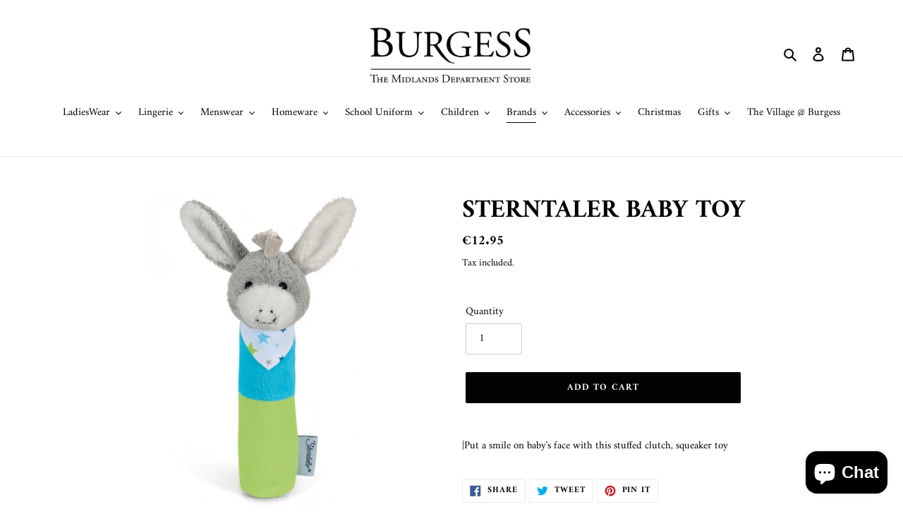

--- FILE ---
content_type: text/html; charset=utf-8
request_url: https://www.burgessofathlone.ie/collections/sterntaler/products/3311931
body_size: 31657
content:
<!doctype html>
<html class="no-js" lang="en">
  <head>
    <meta charset="utf-8">
    <meta http-equiv="X-UA-Compatible" content="IE=edge,chrome=1">
    <meta name="viewport" content="width=device-width,initial-scale=1">
    <meta name="theme-color" content="#020202"><link rel="canonical" href="https://www.burgessofathlone.ie/products/3311931"><!-- Hotjar Tracking Code for https://www.burgessofathlone.ie/ -->
    <script>
      (function(h,o,t,j,a,r){
          h.hj=h.hj||function(){(h.hj.q=h.hj.q||[]).push(arguments)};
          h._hjSettings={hjid:2989850,hjsv:6};
          a=o.getElementsByTagName('head')[0];
          r=o.createElement('script');r.async=1;
          r.src=t+h._hjSettings.hjid+j+h._hjSettings.hjsv;
          a.appendChild(r);
      })(window,document,'https://static.hotjar.com/c/hotjar-','.js?sv=');
    </script><link rel="shortcut icon" href="//www.burgessofathlone.ie/cdn/shop/files/favicon-32x32_32x32.png?v=1613795875" type="image/png"><title>STERNTALER BABY TOY
&ndash; Burgess Department Store</title><meta name="description" content="|Put a smile on baby&#39;s face with this stuffed clutch, squeaker toy"><!-- /snippets/social-meta-tags.liquid -->




<meta property="og:site_name" content="Burgess Department Store">
<meta property="og:url" content="https://www.burgessofathlone.ie/products/3311931">
<meta property="og:title" content="STERNTALER BABY TOY">
<meta property="og:type" content="product">
<meta property="og:description" content="|Put a smile on baby&#39;s face with this stuffed clutch, squeaker toy">

  <meta property="og:price:amount" content="12.95">
  <meta property="og:price:currency" content="EUR">

<meta property="og:image" content="http://www.burgessofathlone.ie/cdn/shop/products/6ca6fb50fdd3aa9574774436bc5b60db_1200x1200.jpg?v=1606923908">
<meta property="og:image:secure_url" content="https://www.burgessofathlone.ie/cdn/shop/products/6ca6fb50fdd3aa9574774436bc5b60db_1200x1200.jpg?v=1606923908">


  <meta name="twitter:site" content="@BurgessAthlone">

<meta name="twitter:card" content="summary_large_image">
<meta name="twitter:title" content="STERNTALER BABY TOY">
<meta name="twitter:description" content="|Put a smile on baby&#39;s face with this stuffed clutch, squeaker toy">


    <link href="//www.burgessofathlone.ie/cdn/shop/t/1/assets/theme.scss.css?v=169367396280817501881762266017" rel="stylesheet" type="text/css" media="all" />

    <script>
      var theme = {
        breakpoints: {
          medium: 750,
          large: 990,
          widescreen: 1400
        },
        strings: {
          addToCart: "Add to cart",
          soldOut: "Currently Unavailable",
          unavailable: "Unavailable",
          regularPrice: "Regular price",
          salePrice: "Sale price",
          sale: "Sale",
          fromLowestPrice: "from [price]",
          vendor: "Vendor",
          showMore: "Show More",
          showLess: "Show Less",
          searchFor: "Search for",
          addressError: "Error looking up that address",
          addressNoResults: "No results for that address",
          addressQueryLimit: "You have exceeded the Google API usage limit. Consider upgrading to a \u003ca href=\"https:\/\/developers.google.com\/maps\/premium\/usage-limits\"\u003ePremium Plan\u003c\/a\u003e.",
          authError: "There was a problem authenticating your Google Maps account.",
          newWindow: "Opens in a new window.",
          external: "Opens external website.",
          newWindowExternal: "Opens external website in a new window.",
          removeLabel: "Remove [product]",
          update: "Update",
          quantity: "Quantity",
          discountedTotal: "Discounted total",
          regularTotal: "Regular total",
          priceColumn: "See Price column for discount details.",
          quantityMinimumMessage: "Quantity must be 1 or more",
          cartError: "There was an error while updating your cart. Please try again.",
          removedItemMessage: "Removed \u003cspan class=\"cart__removed-product-details\"\u003e([quantity]) [link]\u003c\/span\u003e from your cart.",
          unitPrice: "Unit price",
          unitPriceSeparator: "per",
          oneCartCount: "1 item",
          otherCartCount: "[count] items",
          quantityLabel: "Quantity: [count]",
          products: "Products",
          loading: "Loading",
          number_of_results: "[result_number] of [results_count]",
          number_of_results_found: "[results_count] results found",
          one_result_found: "1 result found"
        },
        moneyFormat: "€{{amount}}",
        moneyFormatWithCurrency: "€{{amount}} EUR",
        settings: {
          predictiveSearchEnabled: true,
          predictiveSearchShowPrice: true,
          predictiveSearchShowVendor: true
        }
      }

      document.documentElement.className = document.documentElement.className.replace('no-js', 'js');
    </script><script src="//www.burgessofathlone.ie/cdn/shop/t/1/assets/lazysizes.js?v=94224023136283657951591110329" async="async"></script>
    <script src="//www.burgessofathlone.ie/cdn/shop/t/1/assets/vendor.js?v=85833464202832145531591110332" defer="defer"></script>
    <script src="//www.burgessofathlone.ie/cdn/shop/t/1/assets/theme.js?v=89031576585505892971723890151" defer="defer"></script>

    <script>window.performance && window.performance.mark && window.performance.mark('shopify.content_for_header.start');</script><meta name="facebook-domain-verification" content="gthlea6csly9lkojr8r1ajndpuijf7">
<meta name="facebook-domain-verification" content="8yvrxrazefiy2j9o2rjnbennnucmeq">
<meta id="shopify-digital-wallet" name="shopify-digital-wallet" content="/40078868639/digital_wallets/dialog">
<meta name="shopify-checkout-api-token" content="6687c3629bc90fc7c96d4727567b9789">
<meta id="in-context-paypal-metadata" data-shop-id="40078868639" data-venmo-supported="false" data-environment="production" data-locale="en_US" data-paypal-v4="true" data-currency="EUR">
<link rel="alternate" type="application/json+oembed" href="https://www.burgessofathlone.ie/products/3311931.oembed">
<script async="async" src="/checkouts/internal/preloads.js?locale=en-IE"></script>
<script id="shopify-features" type="application/json">{"accessToken":"6687c3629bc90fc7c96d4727567b9789","betas":["rich-media-storefront-analytics"],"domain":"www.burgessofathlone.ie","predictiveSearch":true,"shopId":40078868639,"locale":"en"}</script>
<script>var Shopify = Shopify || {};
Shopify.shop = "thomas-burgess-sons-ltd.myshopify.com";
Shopify.locale = "en";
Shopify.currency = {"active":"EUR","rate":"1.0"};
Shopify.country = "IE";
Shopify.theme = {"name":"Debut","id":100603822239,"schema_name":"Debut","schema_version":"16.7.1","theme_store_id":796,"role":"main"};
Shopify.theme.handle = "null";
Shopify.theme.style = {"id":null,"handle":null};
Shopify.cdnHost = "www.burgessofathlone.ie/cdn";
Shopify.routes = Shopify.routes || {};
Shopify.routes.root = "/";</script>
<script type="module">!function(o){(o.Shopify=o.Shopify||{}).modules=!0}(window);</script>
<script>!function(o){function n(){var o=[];function n(){o.push(Array.prototype.slice.apply(arguments))}return n.q=o,n}var t=o.Shopify=o.Shopify||{};t.loadFeatures=n(),t.autoloadFeatures=n()}(window);</script>
<script id="shop-js-analytics" type="application/json">{"pageType":"product"}</script>
<script defer="defer" async type="module" src="//www.burgessofathlone.ie/cdn/shopifycloud/shop-js/modules/v2/client.init-shop-cart-sync_COMZFrEa.en.esm.js"></script>
<script defer="defer" async type="module" src="//www.burgessofathlone.ie/cdn/shopifycloud/shop-js/modules/v2/chunk.common_CdXrxk3f.esm.js"></script>
<script type="module">
  await import("//www.burgessofathlone.ie/cdn/shopifycloud/shop-js/modules/v2/client.init-shop-cart-sync_COMZFrEa.en.esm.js");
await import("//www.burgessofathlone.ie/cdn/shopifycloud/shop-js/modules/v2/chunk.common_CdXrxk3f.esm.js");

  window.Shopify.SignInWithShop?.initShopCartSync?.({"fedCMEnabled":true,"windoidEnabled":true});

</script>
<script>(function() {
  var isLoaded = false;
  function asyncLoad() {
    if (isLoaded) return;
    isLoaded = true;
    var urls = ["https:\/\/sdks.automizely.com\/conversions\/v1\/conversions.js?app_connection_id=503defcfaaff4908aa571a3eb67c51e5\u0026mapped_org_id=71133d550f425550408de7b96ea3bc0c_v1\u0026shop=thomas-burgess-sons-ltd.myshopify.com","https:\/\/static.klaviyo.com\/onsite\/js\/SnjsZm\/klaviyo.js?company_id=SnjsZm\u0026shop=thomas-burgess-sons-ltd.myshopify.com"];
    for (var i = 0; i < urls.length; i++) {
      var s = document.createElement('script');
      s.type = 'text/javascript';
      s.async = true;
      s.src = urls[i];
      var x = document.getElementsByTagName('script')[0];
      x.parentNode.insertBefore(s, x);
    }
  };
  if(window.attachEvent) {
    window.attachEvent('onload', asyncLoad);
  } else {
    window.addEventListener('load', asyncLoad, false);
  }
})();</script>
<script id="__st">var __st={"a":40078868639,"offset":0,"reqid":"fedf08db-0715-46f1-a46d-d404d67bc6b4-1763349351","pageurl":"www.burgessofathlone.ie\/collections\/sterntaler\/products\/3311931","u":"1acc8cacdb13","p":"product","rtyp":"product","rid":6104364384446};</script>
<script>window.ShopifyPaypalV4VisibilityTracking = true;</script>
<script id="captcha-bootstrap">!function(){'use strict';const t='contact',e='account',n='new_comment',o=[[t,t],['blogs',n],['comments',n],[t,'customer']],c=[[e,'customer_login'],[e,'guest_login'],[e,'recover_customer_password'],[e,'create_customer']],r=t=>t.map((([t,e])=>`form[action*='/${t}']:not([data-nocaptcha='true']) input[name='form_type'][value='${e}']`)).join(','),a=t=>()=>t?[...document.querySelectorAll(t)].map((t=>t.form)):[];function s(){const t=[...o],e=r(t);return a(e)}const i='password',u='form_key',d=['recaptcha-v3-token','g-recaptcha-response','h-captcha-response',i],f=()=>{try{return window.sessionStorage}catch{return}},m='__shopify_v',_=t=>t.elements[u];function p(t,e,n=!1){try{const o=window.sessionStorage,c=JSON.parse(o.getItem(e)),{data:r}=function(t){const{data:e,action:n}=t;return t[m]||n?{data:e,action:n}:{data:t,action:n}}(c);for(const[e,n]of Object.entries(r))t.elements[e]&&(t.elements[e].value=n);n&&o.removeItem(e)}catch(o){console.error('form repopulation failed',{error:o})}}const l='form_type',E='cptcha';function T(t){t.dataset[E]=!0}const w=window,h=w.document,L='Shopify',v='ce_forms',y='captcha';let A=!1;((t,e)=>{const n=(g='f06e6c50-85a8-45c8-87d0-21a2b65856fe',I='https://cdn.shopify.com/shopifycloud/storefront-forms-hcaptcha/ce_storefront_forms_captcha_hcaptcha.v1.5.2.iife.js',D={infoText:'Protected by hCaptcha',privacyText:'Privacy',termsText:'Terms'},(t,e,n)=>{const o=w[L][v],c=o.bindForm;if(c)return c(t,g,e,D).then(n);var r;o.q.push([[t,g,e,D],n]),r=I,A||(h.body.append(Object.assign(h.createElement('script'),{id:'captcha-provider',async:!0,src:r})),A=!0)});var g,I,D;w[L]=w[L]||{},w[L][v]=w[L][v]||{},w[L][v].q=[],w[L][y]=w[L][y]||{},w[L][y].protect=function(t,e){n(t,void 0,e),T(t)},Object.freeze(w[L][y]),function(t,e,n,w,h,L){const[v,y,A,g]=function(t,e,n){const i=e?o:[],u=t?c:[],d=[...i,...u],f=r(d),m=r(i),_=r(d.filter((([t,e])=>n.includes(e))));return[a(f),a(m),a(_),s()]}(w,h,L),I=t=>{const e=t.target;return e instanceof HTMLFormElement?e:e&&e.form},D=t=>v().includes(t);t.addEventListener('submit',(t=>{const e=I(t);if(!e)return;const n=D(e)&&!e.dataset.hcaptchaBound&&!e.dataset.recaptchaBound,o=_(e),c=g().includes(e)&&(!o||!o.value);(n||c)&&t.preventDefault(),c&&!n&&(function(t){try{if(!f())return;!function(t){const e=f();if(!e)return;const n=_(t);if(!n)return;const o=n.value;o&&e.removeItem(o)}(t);const e=Array.from(Array(32),(()=>Math.random().toString(36)[2])).join('');!function(t,e){_(t)||t.append(Object.assign(document.createElement('input'),{type:'hidden',name:u})),t.elements[u].value=e}(t,e),function(t,e){const n=f();if(!n)return;const o=[...t.querySelectorAll(`input[type='${i}']`)].map((({name:t})=>t)),c=[...d,...o],r={};for(const[a,s]of new FormData(t).entries())c.includes(a)||(r[a]=s);n.setItem(e,JSON.stringify({[m]:1,action:t.action,data:r}))}(t,e)}catch(e){console.error('failed to persist form',e)}}(e),e.submit())}));const S=(t,e)=>{t&&!t.dataset[E]&&(n(t,e.some((e=>e===t))),T(t))};for(const o of['focusin','change'])t.addEventListener(o,(t=>{const e=I(t);D(e)&&S(e,y())}));const B=e.get('form_key'),M=e.get(l),P=B&&M;t.addEventListener('DOMContentLoaded',(()=>{const t=y();if(P)for(const e of t)e.elements[l].value===M&&p(e,B);[...new Set([...A(),...v().filter((t=>'true'===t.dataset.shopifyCaptcha))])].forEach((e=>S(e,t)))}))}(h,new URLSearchParams(w.location.search),n,t,e,['guest_login'])})(!0,!0)}();</script>
<script integrity="sha256-52AcMU7V7pcBOXWImdc/TAGTFKeNjmkeM1Pvks/DTgc=" data-source-attribution="shopify.loadfeatures" defer="defer" src="//www.burgessofathlone.ie/cdn/shopifycloud/storefront/assets/storefront/load_feature-81c60534.js" crossorigin="anonymous"></script>
<script data-source-attribution="shopify.dynamic_checkout.dynamic.init">var Shopify=Shopify||{};Shopify.PaymentButton=Shopify.PaymentButton||{isStorefrontPortableWallets:!0,init:function(){window.Shopify.PaymentButton.init=function(){};var t=document.createElement("script");t.src="https://www.burgessofathlone.ie/cdn/shopifycloud/portable-wallets/latest/portable-wallets.en.js",t.type="module",document.head.appendChild(t)}};
</script>
<script data-source-attribution="shopify.dynamic_checkout.buyer_consent">
  function portableWalletsHideBuyerConsent(e){var t=document.getElementById("shopify-buyer-consent"),n=document.getElementById("shopify-subscription-policy-button");t&&n&&(t.classList.add("hidden"),t.setAttribute("aria-hidden","true"),n.removeEventListener("click",e))}function portableWalletsShowBuyerConsent(e){var t=document.getElementById("shopify-buyer-consent"),n=document.getElementById("shopify-subscription-policy-button");t&&n&&(t.classList.remove("hidden"),t.removeAttribute("aria-hidden"),n.addEventListener("click",e))}window.Shopify?.PaymentButton&&(window.Shopify.PaymentButton.hideBuyerConsent=portableWalletsHideBuyerConsent,window.Shopify.PaymentButton.showBuyerConsent=portableWalletsShowBuyerConsent);
</script>
<script data-source-attribution="shopify.dynamic_checkout.cart.bootstrap">document.addEventListener("DOMContentLoaded",(function(){function t(){return document.querySelector("shopify-accelerated-checkout-cart, shopify-accelerated-checkout")}if(t())Shopify.PaymentButton.init();else{new MutationObserver((function(e,n){t()&&(Shopify.PaymentButton.init(),n.disconnect())})).observe(document.body,{childList:!0,subtree:!0})}}));
</script>
<link id="shopify-accelerated-checkout-styles" rel="stylesheet" media="screen" href="https://www.burgessofathlone.ie/cdn/shopifycloud/portable-wallets/latest/accelerated-checkout-backwards-compat.css" crossorigin="anonymous">
<style id="shopify-accelerated-checkout-cart">
        #shopify-buyer-consent {
  margin-top: 1em;
  display: inline-block;
  width: 100%;
}

#shopify-buyer-consent.hidden {
  display: none;
}

#shopify-subscription-policy-button {
  background: none;
  border: none;
  padding: 0;
  text-decoration: underline;
  font-size: inherit;
  cursor: pointer;
}

#shopify-subscription-policy-button::before {
  box-shadow: none;
}

      </style>

<script>window.performance && window.performance.mark && window.performance.mark('shopify.content_for_header.end');</script>
  <script src="https://cdn.shopify.com/extensions/7bc9bb47-adfa-4267-963e-cadee5096caf/inbox-1252/assets/inbox-chat-loader.js" type="text/javascript" defer="defer"></script>
<link href="https://monorail-edge.shopifysvc.com" rel="dns-prefetch">
<script>(function(){if ("sendBeacon" in navigator && "performance" in window) {try {var session_token_from_headers = performance.getEntriesByType('navigation')[0].serverTiming.find(x => x.name == '_s').description;} catch {var session_token_from_headers = undefined;}var session_cookie_matches = document.cookie.match(/_shopify_s=([^;]*)/);var session_token_from_cookie = session_cookie_matches && session_cookie_matches.length === 2 ? session_cookie_matches[1] : "";var session_token = session_token_from_headers || session_token_from_cookie || "";function handle_abandonment_event(e) {var entries = performance.getEntries().filter(function(entry) {return /monorail-edge.shopifysvc.com/.test(entry.name);});if (!window.abandonment_tracked && entries.length === 0) {window.abandonment_tracked = true;var currentMs = Date.now();var navigation_start = performance.timing.navigationStart;var payload = {shop_id: 40078868639,url: window.location.href,navigation_start,duration: currentMs - navigation_start,session_token,page_type: "product"};window.navigator.sendBeacon("https://monorail-edge.shopifysvc.com/v1/produce", JSON.stringify({schema_id: "online_store_buyer_site_abandonment/1.1",payload: payload,metadata: {event_created_at_ms: currentMs,event_sent_at_ms: currentMs}}));}}window.addEventListener('pagehide', handle_abandonment_event);}}());</script>
<script id="web-pixels-manager-setup">(function e(e,d,r,n,o){if(void 0===o&&(o={}),!Boolean(null===(a=null===(i=window.Shopify)||void 0===i?void 0:i.analytics)||void 0===a?void 0:a.replayQueue)){var i,a;window.Shopify=window.Shopify||{};var t=window.Shopify;t.analytics=t.analytics||{};var s=t.analytics;s.replayQueue=[],s.publish=function(e,d,r){return s.replayQueue.push([e,d,r]),!0};try{self.performance.mark("wpm:start")}catch(e){}var l=function(){var e={modern:/Edge?\/(1{2}[4-9]|1[2-9]\d|[2-9]\d{2}|\d{4,})\.\d+(\.\d+|)|Firefox\/(1{2}[4-9]|1[2-9]\d|[2-9]\d{2}|\d{4,})\.\d+(\.\d+|)|Chrom(ium|e)\/(9{2}|\d{3,})\.\d+(\.\d+|)|(Maci|X1{2}).+ Version\/(15\.\d+|(1[6-9]|[2-9]\d|\d{3,})\.\d+)([,.]\d+|)( \(\w+\)|)( Mobile\/\w+|) Safari\/|Chrome.+OPR\/(9{2}|\d{3,})\.\d+\.\d+|(CPU[ +]OS|iPhone[ +]OS|CPU[ +]iPhone|CPU IPhone OS|CPU iPad OS)[ +]+(15[._]\d+|(1[6-9]|[2-9]\d|\d{3,})[._]\d+)([._]\d+|)|Android:?[ /-](13[3-9]|1[4-9]\d|[2-9]\d{2}|\d{4,})(\.\d+|)(\.\d+|)|Android.+Firefox\/(13[5-9]|1[4-9]\d|[2-9]\d{2}|\d{4,})\.\d+(\.\d+|)|Android.+Chrom(ium|e)\/(13[3-9]|1[4-9]\d|[2-9]\d{2}|\d{4,})\.\d+(\.\d+|)|SamsungBrowser\/([2-9]\d|\d{3,})\.\d+/,legacy:/Edge?\/(1[6-9]|[2-9]\d|\d{3,})\.\d+(\.\d+|)|Firefox\/(5[4-9]|[6-9]\d|\d{3,})\.\d+(\.\d+|)|Chrom(ium|e)\/(5[1-9]|[6-9]\d|\d{3,})\.\d+(\.\d+|)([\d.]+$|.*Safari\/(?![\d.]+ Edge\/[\d.]+$))|(Maci|X1{2}).+ Version\/(10\.\d+|(1[1-9]|[2-9]\d|\d{3,})\.\d+)([,.]\d+|)( \(\w+\)|)( Mobile\/\w+|) Safari\/|Chrome.+OPR\/(3[89]|[4-9]\d|\d{3,})\.\d+\.\d+|(CPU[ +]OS|iPhone[ +]OS|CPU[ +]iPhone|CPU IPhone OS|CPU iPad OS)[ +]+(10[._]\d+|(1[1-9]|[2-9]\d|\d{3,})[._]\d+)([._]\d+|)|Android:?[ /-](13[3-9]|1[4-9]\d|[2-9]\d{2}|\d{4,})(\.\d+|)(\.\d+|)|Mobile Safari.+OPR\/([89]\d|\d{3,})\.\d+\.\d+|Android.+Firefox\/(13[5-9]|1[4-9]\d|[2-9]\d{2}|\d{4,})\.\d+(\.\d+|)|Android.+Chrom(ium|e)\/(13[3-9]|1[4-9]\d|[2-9]\d{2}|\d{4,})\.\d+(\.\d+|)|Android.+(UC? ?Browser|UCWEB|U3)[ /]?(15\.([5-9]|\d{2,})|(1[6-9]|[2-9]\d|\d{3,})\.\d+)\.\d+|SamsungBrowser\/(5\.\d+|([6-9]|\d{2,})\.\d+)|Android.+MQ{2}Browser\/(14(\.(9|\d{2,})|)|(1[5-9]|[2-9]\d|\d{3,})(\.\d+|))(\.\d+|)|K[Aa][Ii]OS\/(3\.\d+|([4-9]|\d{2,})\.\d+)(\.\d+|)/},d=e.modern,r=e.legacy,n=navigator.userAgent;return n.match(d)?"modern":n.match(r)?"legacy":"unknown"}(),u="modern"===l?"modern":"legacy",c=(null!=n?n:{modern:"",legacy:""})[u],f=function(e){return[e.baseUrl,"/wpm","/b",e.hashVersion,"modern"===e.buildTarget?"m":"l",".js"].join("")}({baseUrl:d,hashVersion:r,buildTarget:u}),m=function(e){var d=e.version,r=e.bundleTarget,n=e.surface,o=e.pageUrl,i=e.monorailEndpoint;return{emit:function(e){var a=e.status,t=e.errorMsg,s=(new Date).getTime(),l=JSON.stringify({metadata:{event_sent_at_ms:s},events:[{schema_id:"web_pixels_manager_load/3.1",payload:{version:d,bundle_target:r,page_url:o,status:a,surface:n,error_msg:t},metadata:{event_created_at_ms:s}}]});if(!i)return console&&console.warn&&console.warn("[Web Pixels Manager] No Monorail endpoint provided, skipping logging."),!1;try{return self.navigator.sendBeacon.bind(self.navigator)(i,l)}catch(e){}var u=new XMLHttpRequest;try{return u.open("POST",i,!0),u.setRequestHeader("Content-Type","text/plain"),u.send(l),!0}catch(e){return console&&console.warn&&console.warn("[Web Pixels Manager] Got an unhandled error while logging to Monorail."),!1}}}}({version:r,bundleTarget:l,surface:e.surface,pageUrl:self.location.href,monorailEndpoint:e.monorailEndpoint});try{o.browserTarget=l,function(e){var d=e.src,r=e.async,n=void 0===r||r,o=e.onload,i=e.onerror,a=e.sri,t=e.scriptDataAttributes,s=void 0===t?{}:t,l=document.createElement("script"),u=document.querySelector("head"),c=document.querySelector("body");if(l.async=n,l.src=d,a&&(l.integrity=a,l.crossOrigin="anonymous"),s)for(var f in s)if(Object.prototype.hasOwnProperty.call(s,f))try{l.dataset[f]=s[f]}catch(e){}if(o&&l.addEventListener("load",o),i&&l.addEventListener("error",i),u)u.appendChild(l);else{if(!c)throw new Error("Did not find a head or body element to append the script");c.appendChild(l)}}({src:f,async:!0,onload:function(){if(!function(){var e,d;return Boolean(null===(d=null===(e=window.Shopify)||void 0===e?void 0:e.analytics)||void 0===d?void 0:d.initialized)}()){var d=window.webPixelsManager.init(e)||void 0;if(d){var r=window.Shopify.analytics;r.replayQueue.forEach((function(e){var r=e[0],n=e[1],o=e[2];d.publishCustomEvent(r,n,o)})),r.replayQueue=[],r.publish=d.publishCustomEvent,r.visitor=d.visitor,r.initialized=!0}}},onerror:function(){return m.emit({status:"failed",errorMsg:"".concat(f," has failed to load")})},sri:function(e){var d=/^sha384-[A-Za-z0-9+/=]+$/;return"string"==typeof e&&d.test(e)}(c)?c:"",scriptDataAttributes:o}),m.emit({status:"loading"})}catch(e){m.emit({status:"failed",errorMsg:(null==e?void 0:e.message)||"Unknown error"})}}})({shopId: 40078868639,storefrontBaseUrl: "https://www.burgessofathlone.ie",extensionsBaseUrl: "https://extensions.shopifycdn.com/cdn/shopifycloud/web-pixels-manager",monorailEndpoint: "https://monorail-edge.shopifysvc.com/unstable/produce_batch",surface: "storefront-renderer",enabledBetaFlags: ["2dca8a86"],webPixelsConfigList: [{"id":"1998520649","configuration":"{\"hashed_organization_id\":\"71133d550f425550408de7b96ea3bc0c_v1\",\"app_key\":\"thomas-burgess-sons-ltd\",\"allow_collect_personal_data\":\"true\"}","eventPayloadVersion":"v1","runtimeContext":"STRICT","scriptVersion":"6f6660f15c595d517f203f6e1abcb171","type":"APP","apiClientId":2814809,"privacyPurposes":["ANALYTICS","MARKETING","SALE_OF_DATA"],"dataSharingAdjustments":{"protectedCustomerApprovalScopes":["read_customer_address","read_customer_email","read_customer_name","read_customer_personal_data","read_customer_phone"]}},{"id":"459505993","configuration":"{\"pixel_id\":\"155180978507489\",\"pixel_type\":\"facebook_pixel\",\"metaapp_system_user_token\":\"-\"}","eventPayloadVersion":"v1","runtimeContext":"OPEN","scriptVersion":"ca16bc87fe92b6042fbaa3acc2fbdaa6","type":"APP","apiClientId":2329312,"privacyPurposes":["ANALYTICS","MARKETING","SALE_OF_DATA"],"dataSharingAdjustments":{"protectedCustomerApprovalScopes":["read_customer_address","read_customer_email","read_customer_name","read_customer_personal_data","read_customer_phone"]}},{"id":"shopify-app-pixel","configuration":"{}","eventPayloadVersion":"v1","runtimeContext":"STRICT","scriptVersion":"0450","apiClientId":"shopify-pixel","type":"APP","privacyPurposes":["ANALYTICS","MARKETING"]},{"id":"shopify-custom-pixel","eventPayloadVersion":"v1","runtimeContext":"LAX","scriptVersion":"0450","apiClientId":"shopify-pixel","type":"CUSTOM","privacyPurposes":["ANALYTICS","MARKETING"]}],isMerchantRequest: false,initData: {"shop":{"name":"Burgess Department Store","paymentSettings":{"currencyCode":"EUR"},"myshopifyDomain":"thomas-burgess-sons-ltd.myshopify.com","countryCode":"IE","storefrontUrl":"https:\/\/www.burgessofathlone.ie"},"customer":null,"cart":null,"checkout":null,"productVariants":[{"price":{"amount":12.95,"currencyCode":"EUR"},"product":{"title":"STERNTALER BABY TOY","vendor":"STERNALER","id":"6104364384446","untranslatedTitle":"STERNTALER BABY TOY","url":"\/products\/3311931","type":"CHILDRENS"},"id":"37637613486270","image":{"src":"\/\/www.burgessofathlone.ie\/cdn\/shop\/products\/6ca6fb50fdd3aa9574774436bc5b60db.jpg?v=1606923908"},"sku":"3311931","title":"Default Title","untranslatedTitle":"Default Title"}],"purchasingCompany":null},},"https://www.burgessofathlone.ie/cdn","ae1676cfwd2530674p4253c800m34e853cb",{"modern":"","legacy":""},{"shopId":"40078868639","storefrontBaseUrl":"https:\/\/www.burgessofathlone.ie","extensionBaseUrl":"https:\/\/extensions.shopifycdn.com\/cdn\/shopifycloud\/web-pixels-manager","surface":"storefront-renderer","enabledBetaFlags":"[\"2dca8a86\"]","isMerchantRequest":"false","hashVersion":"ae1676cfwd2530674p4253c800m34e853cb","publish":"custom","events":"[[\"page_viewed\",{}],[\"product_viewed\",{\"productVariant\":{\"price\":{\"amount\":12.95,\"currencyCode\":\"EUR\"},\"product\":{\"title\":\"STERNTALER BABY TOY\",\"vendor\":\"STERNALER\",\"id\":\"6104364384446\",\"untranslatedTitle\":\"STERNTALER BABY TOY\",\"url\":\"\/products\/3311931\",\"type\":\"CHILDRENS\"},\"id\":\"37637613486270\",\"image\":{\"src\":\"\/\/www.burgessofathlone.ie\/cdn\/shop\/products\/6ca6fb50fdd3aa9574774436bc5b60db.jpg?v=1606923908\"},\"sku\":\"3311931\",\"title\":\"Default Title\",\"untranslatedTitle\":\"Default Title\"}}]]"});</script><script>
  window.ShopifyAnalytics = window.ShopifyAnalytics || {};
  window.ShopifyAnalytics.meta = window.ShopifyAnalytics.meta || {};
  window.ShopifyAnalytics.meta.currency = 'EUR';
  var meta = {"product":{"id":6104364384446,"gid":"gid:\/\/shopify\/Product\/6104364384446","vendor":"STERNALER","type":"CHILDRENS","variants":[{"id":37637613486270,"price":1295,"name":"STERNTALER BABY TOY","public_title":null,"sku":"3311931"}],"remote":false},"page":{"pageType":"product","resourceType":"product","resourceId":6104364384446}};
  for (var attr in meta) {
    window.ShopifyAnalytics.meta[attr] = meta[attr];
  }
</script>
<script class="analytics">
  (function () {
    var customDocumentWrite = function(content) {
      var jquery = null;

      if (window.jQuery) {
        jquery = window.jQuery;
      } else if (window.Checkout && window.Checkout.$) {
        jquery = window.Checkout.$;
      }

      if (jquery) {
        jquery('body').append(content);
      }
    };

    var hasLoggedConversion = function(token) {
      if (token) {
        return document.cookie.indexOf('loggedConversion=' + token) !== -1;
      }
      return false;
    }

    var setCookieIfConversion = function(token) {
      if (token) {
        var twoMonthsFromNow = new Date(Date.now());
        twoMonthsFromNow.setMonth(twoMonthsFromNow.getMonth() + 2);

        document.cookie = 'loggedConversion=' + token + '; expires=' + twoMonthsFromNow;
      }
    }

    var trekkie = window.ShopifyAnalytics.lib = window.trekkie = window.trekkie || [];
    if (trekkie.integrations) {
      return;
    }
    trekkie.methods = [
      'identify',
      'page',
      'ready',
      'track',
      'trackForm',
      'trackLink'
    ];
    trekkie.factory = function(method) {
      return function() {
        var args = Array.prototype.slice.call(arguments);
        args.unshift(method);
        trekkie.push(args);
        return trekkie;
      };
    };
    for (var i = 0; i < trekkie.methods.length; i++) {
      var key = trekkie.methods[i];
      trekkie[key] = trekkie.factory(key);
    }
    trekkie.load = function(config) {
      trekkie.config = config || {};
      trekkie.config.initialDocumentCookie = document.cookie;
      var first = document.getElementsByTagName('script')[0];
      var script = document.createElement('script');
      script.type = 'text/javascript';
      script.onerror = function(e) {
        var scriptFallback = document.createElement('script');
        scriptFallback.type = 'text/javascript';
        scriptFallback.onerror = function(error) {
                var Monorail = {
      produce: function produce(monorailDomain, schemaId, payload) {
        var currentMs = new Date().getTime();
        var event = {
          schema_id: schemaId,
          payload: payload,
          metadata: {
            event_created_at_ms: currentMs,
            event_sent_at_ms: currentMs
          }
        };
        return Monorail.sendRequest("https://" + monorailDomain + "/v1/produce", JSON.stringify(event));
      },
      sendRequest: function sendRequest(endpointUrl, payload) {
        // Try the sendBeacon API
        if (window && window.navigator && typeof window.navigator.sendBeacon === 'function' && typeof window.Blob === 'function' && !Monorail.isIos12()) {
          var blobData = new window.Blob([payload], {
            type: 'text/plain'
          });

          if (window.navigator.sendBeacon(endpointUrl, blobData)) {
            return true;
          } // sendBeacon was not successful

        } // XHR beacon

        var xhr = new XMLHttpRequest();

        try {
          xhr.open('POST', endpointUrl);
          xhr.setRequestHeader('Content-Type', 'text/plain');
          xhr.send(payload);
        } catch (e) {
          console.log(e);
        }

        return false;
      },
      isIos12: function isIos12() {
        return window.navigator.userAgent.lastIndexOf('iPhone; CPU iPhone OS 12_') !== -1 || window.navigator.userAgent.lastIndexOf('iPad; CPU OS 12_') !== -1;
      }
    };
    Monorail.produce('monorail-edge.shopifysvc.com',
      'trekkie_storefront_load_errors/1.1',
      {shop_id: 40078868639,
      theme_id: 100603822239,
      app_name: "storefront",
      context_url: window.location.href,
      source_url: "//www.burgessofathlone.ie/cdn/s/trekkie.storefront.308893168db1679b4a9f8a086857af995740364f.min.js"});

        };
        scriptFallback.async = true;
        scriptFallback.src = '//www.burgessofathlone.ie/cdn/s/trekkie.storefront.308893168db1679b4a9f8a086857af995740364f.min.js';
        first.parentNode.insertBefore(scriptFallback, first);
      };
      script.async = true;
      script.src = '//www.burgessofathlone.ie/cdn/s/trekkie.storefront.308893168db1679b4a9f8a086857af995740364f.min.js';
      first.parentNode.insertBefore(script, first);
    };
    trekkie.load(
      {"Trekkie":{"appName":"storefront","development":false,"defaultAttributes":{"shopId":40078868639,"isMerchantRequest":null,"themeId":100603822239,"themeCityHash":"3808028224460128085","contentLanguage":"en","currency":"EUR","eventMetadataId":"0e5c9876-84e5-4b44-a91d-1c06e0ee4f28"},"isServerSideCookieWritingEnabled":true,"monorailRegion":"shop_domain","enabledBetaFlags":["f0df213a"]},"Session Attribution":{},"S2S":{"facebookCapiEnabled":true,"source":"trekkie-storefront-renderer","apiClientId":580111}}
    );

    var loaded = false;
    trekkie.ready(function() {
      if (loaded) return;
      loaded = true;

      window.ShopifyAnalytics.lib = window.trekkie;

      var originalDocumentWrite = document.write;
      document.write = customDocumentWrite;
      try { window.ShopifyAnalytics.merchantGoogleAnalytics.call(this); } catch(error) {};
      document.write = originalDocumentWrite;

      window.ShopifyAnalytics.lib.page(null,{"pageType":"product","resourceType":"product","resourceId":6104364384446,"shopifyEmitted":true});

      var match = window.location.pathname.match(/checkouts\/(.+)\/(thank_you|post_purchase)/)
      var token = match? match[1]: undefined;
      if (!hasLoggedConversion(token)) {
        setCookieIfConversion(token);
        window.ShopifyAnalytics.lib.track("Viewed Product",{"currency":"EUR","variantId":37637613486270,"productId":6104364384446,"productGid":"gid:\/\/shopify\/Product\/6104364384446","name":"STERNTALER BABY TOY","price":"12.95","sku":"3311931","brand":"STERNALER","variant":null,"category":"CHILDRENS","nonInteraction":true,"remote":false},undefined,undefined,{"shopifyEmitted":true});
      window.ShopifyAnalytics.lib.track("monorail:\/\/trekkie_storefront_viewed_product\/1.1",{"currency":"EUR","variantId":37637613486270,"productId":6104364384446,"productGid":"gid:\/\/shopify\/Product\/6104364384446","name":"STERNTALER BABY TOY","price":"12.95","sku":"3311931","brand":"STERNALER","variant":null,"category":"CHILDRENS","nonInteraction":true,"remote":false,"referer":"https:\/\/www.burgessofathlone.ie\/collections\/sterntaler\/products\/3311931"});
      }
    });


        var eventsListenerScript = document.createElement('script');
        eventsListenerScript.async = true;
        eventsListenerScript.src = "//www.burgessofathlone.ie/cdn/shopifycloud/storefront/assets/shop_events_listener-3da45d37.js";
        document.getElementsByTagName('head')[0].appendChild(eventsListenerScript);

})();</script>
<script
  defer
  src="https://www.burgessofathlone.ie/cdn/shopifycloud/perf-kit/shopify-perf-kit-2.1.2.min.js"
  data-application="storefront-renderer"
  data-shop-id="40078868639"
  data-render-region="gcp-us-east1"
  data-page-type="product"
  data-theme-instance-id="100603822239"
  data-theme-name="Debut"
  data-theme-version="16.7.1"
  data-monorail-region="shop_domain"
  data-resource-timing-sampling-rate="10"
  data-shs="true"
  data-shs-beacon="true"
  data-shs-export-with-fetch="true"
  data-shs-logs-sample-rate="1"
></script>
</head>
  <style>
    .aea-mars1 {
      display: none !important;
    }
  </style>
  <body class="template-product">
    <!-- Messenger Chat Plugin Code -->
    <div id="fb-root"></div>

    <!-- Your Chat Plugin code -->
    <div id="fb-customer-chat" class="fb-customerchat"></div>

    <script>
      var chatbox = document.getElementById('fb-customer-chat');
      chatbox.setAttribute("page_id", "123287577698950");
      chatbox.setAttribute("attribution", "biz_inbox");
    </script>

    <!-- Your SDK code -->
    <script>
      window.fbAsyncInit = function() {
        FB.init({
          xfbml            : true,
          version          : 'v14.0'
        });
      };

      (function(d, s, id) {
        var js, fjs = d.getElementsByTagName(s)[0];
        if (d.getElementById(id)) return;
        js = d.createElement(s); js.id = id;
        js.src = 'https://connect.facebook.net/en_US/sdk/xfbml.customerchat.js';
        fjs.parentNode.insertBefore(js, fjs);
      }(document, 'script', 'facebook-jssdk'));
    </script>

    <a class="in-page-link visually-hidden skip-link" href="#MainContent">Skip to content</a><style data-shopify>

  .cart-popup {
    box-shadow: 1px 1px 10px 2px rgba(235, 235, 235, 0.5);
  }</style><div class="cart-popup-wrapper cart-popup-wrapper--hidden" role="dialog" aria-modal="true" aria-labelledby="CartPopupHeading" data-cart-popup-wrapper>
  <div class="cart-popup" data-cart-popup tabindex="-1">
    <div class="cart-popup__header">
      <h2 id="CartPopupHeading" class="cart-popup__heading">Just added to your cart</h2>
      <button class="cart-popup__close" aria-label="Close" data-cart-popup-close><svg aria-hidden="true" focusable="false" role="presentation" class="icon icon-close" viewBox="0 0 40 40"><path d="M23.868 20.015L39.117 4.78c1.11-1.108 1.11-2.77 0-3.877-1.109-1.108-2.773-1.108-3.882 0L19.986 16.137 4.737.904C3.628-.204 1.965-.204.856.904c-1.11 1.108-1.11 2.77 0 3.877l15.249 15.234L.855 35.248c-1.108 1.108-1.108 2.77 0 3.877.555.554 1.248.831 1.942.831s1.386-.277 1.94-.83l15.25-15.234 15.248 15.233c.555.554 1.248.831 1.941.831s1.387-.277 1.941-.83c1.11-1.109 1.11-2.77 0-3.878L23.868 20.015z" class="layer"/></svg></button>
    </div>
    <div class="cart-popup-item">
      <div class="cart-popup-item__image-wrapper hide" data-cart-popup-image-wrapper>
        <div class="cart-popup-item__image cart-popup-item__image--placeholder" data-cart-popup-image-placeholder>
          <div data-placeholder-size></div>
          <div class="placeholder-background placeholder-background--animation"></div>
        </div>
      </div>
      <div class="cart-popup-item__description">
        <div>
          <h3 class="cart-popup-item__title" data-cart-popup-title></h3>
          <ul class="product-details" aria-label="Product details" data-cart-popup-product-details></ul>
        </div>
        <div class="cart-popup-item__quantity">
          <span class="visually-hidden" data-cart-popup-quantity-label></span>
          <span aria-hidden="true">Qty:</span>
          <span aria-hidden="true" data-cart-popup-quantity></span>
        </div>
      </div>
    </div>

    <a href="/cart" class="cart-popup__cta-link btn btn--secondary-accent">
      View cart (<span data-cart-popup-cart-quantity></span>)
    </a>

    <div class="cart-popup__dismiss">
      <button class="cart-popup__dismiss-button text-link text-link--accent" data-cart-popup-dismiss>
        Continue shopping
      </button>
    </div>
  </div>
</div>

<div id="shopify-section-header" class="shopify-section">

<div id="SearchDrawer" class="search-bar drawer drawer--top" role="dialog" aria-modal="true" aria-label="Search" data-predictive-search-drawer>
  <div class="search-bar__interior">
    <div class="search-form__container" data-search-form-container>
      <form class="search-form search-bar__form" action="/search" method="get" role="search">
        <div class="search-form__input-wrapper">
          <input
            type="text"
            name="q"
            placeholder="Search"
            role="combobox"
            aria-autocomplete="list"
            aria-owns="predictive-search-results"
            aria-expanded="false"
            aria-label="Search"
            aria-haspopup="listbox"
            class="search-form__input search-bar__input"
            data-predictive-search-drawer-input
          />
          <input type="hidden" name="options[prefix]" value="last" aria-hidden="true" />
          <div class="predictive-search-wrapper predictive-search-wrapper--drawer" data-predictive-search-mount="drawer"></div>
        </div>

        <button class="search-bar__submit search-form__submit"
          type="submit"
          data-search-form-submit>
          <svg aria-hidden="true" focusable="false" role="presentation" class="icon icon-search" viewBox="0 0 37 40"><path d="M35.6 36l-9.8-9.8c4.1-5.4 3.6-13.2-1.3-18.1-5.4-5.4-14.2-5.4-19.7 0-5.4 5.4-5.4 14.2 0 19.7 2.6 2.6 6.1 4.1 9.8 4.1 3 0 5.9-1 8.3-2.8l9.8 9.8c.4.4.9.6 1.4.6s1-.2 1.4-.6c.9-.9.9-2.1.1-2.9zm-20.9-8.2c-2.6 0-5.1-1-7-2.9-3.9-3.9-3.9-10.1 0-14C9.6 9 12.2 8 14.7 8s5.1 1 7 2.9c3.9 3.9 3.9 10.1 0 14-1.9 1.9-4.4 2.9-7 2.9z"/></svg>
          <span class="icon__fallback-text">Submit</span>
        </button>
      </form>

      <div class="search-bar__actions">
        <button type="button" class="btn--link search-bar__close js-drawer-close">
          <svg aria-hidden="true" focusable="false" role="presentation" class="icon icon-close" viewBox="0 0 40 40"><path d="M23.868 20.015L39.117 4.78c1.11-1.108 1.11-2.77 0-3.877-1.109-1.108-2.773-1.108-3.882 0L19.986 16.137 4.737.904C3.628-.204 1.965-.204.856.904c-1.11 1.108-1.11 2.77 0 3.877l15.249 15.234L.855 35.248c-1.108 1.108-1.108 2.77 0 3.877.555.554 1.248.831 1.942.831s1.386-.277 1.94-.83l15.25-15.234 15.248 15.233c.555.554 1.248.831 1.941.831s1.387-.277 1.941-.83c1.11-1.109 1.11-2.77 0-3.878L23.868 20.015z" class="layer"/></svg>
          <span class="icon__fallback-text">Close search</span>
        </button>
      </div>
    </div>
  </div>
</div>


<div data-section-id="header" data-section-type="header-section" data-header-section>
  

  <header class="site-header logo--center" role="banner">
    <div class="grid grid--no-gutters grid--table site-header__mobile-nav">
      

      <div class="grid__item medium-up--one-third medium-up--push-one-third logo-align--center">
        
        
          <div class="h2 site-header__logo">
        
          
<a href="/" class="site-header__logo-image site-header__logo-image--centered">
              
              <img class="lazyload js"
                   src="//www.burgessofathlone.ie/cdn/shop/files/logo_EXPERIMENT_300x300.jpg?v=1614703584"
                   data-src="//www.burgessofathlone.ie/cdn/shop/files/logo_EXPERIMENT_{width}x.jpg?v=1614703584"
                   data-widths="[180, 360, 540, 720, 900, 1080, 1296, 1512, 1728, 2048]"
                   data-aspectratio="2.6657263751763045"
                   data-sizes="auto"
                   alt="Burgess Department Store"
                   style="max-width: 250px">
              <noscript>
                
                <img src="//www.burgessofathlone.ie/cdn/shop/files/logo_EXPERIMENT_250x.jpg?v=1614703584"
                     srcset="//www.burgessofathlone.ie/cdn/shop/files/logo_EXPERIMENT_250x.jpg?v=1614703584 1x, //www.burgessofathlone.ie/cdn/shop/files/logo_EXPERIMENT_250x@2x.jpg?v=1614703584 2x"
                     alt="Burgess Department Store"
                     style="max-width: 250px;">
              </noscript>
            </a>
          
        
          </div>
        
      </div>

      

      <div class="grid__item medium-up--one-third medium-up--push-one-third text-right site-header__icons site-header__icons--plus">
        <div class="site-header__icons-wrapper">

          <button type="button" class="btn--link site-header__icon site-header__search-toggle js-drawer-open-top">
            <svg aria-hidden="true" focusable="false" role="presentation" class="icon icon-search" viewBox="0 0 37 40"><path d="M35.6 36l-9.8-9.8c4.1-5.4 3.6-13.2-1.3-18.1-5.4-5.4-14.2-5.4-19.7 0-5.4 5.4-5.4 14.2 0 19.7 2.6 2.6 6.1 4.1 9.8 4.1 3 0 5.9-1 8.3-2.8l9.8 9.8c.4.4.9.6 1.4.6s1-.2 1.4-.6c.9-.9.9-2.1.1-2.9zm-20.9-8.2c-2.6 0-5.1-1-7-2.9-3.9-3.9-3.9-10.1 0-14C9.6 9 12.2 8 14.7 8s5.1 1 7 2.9c3.9 3.9 3.9 10.1 0 14-1.9 1.9-4.4 2.9-7 2.9z"/></svg>
            <span class="icon__fallback-text">Search</span>
          </button>

          
            
              <a href="/account/login" class="site-header__icon site-header__account">
                <svg aria-hidden="true" focusable="false" role="presentation" class="icon icon-login" viewBox="0 0 28.33 37.68"><path d="M14.17 14.9a7.45 7.45 0 1 0-7.5-7.45 7.46 7.46 0 0 0 7.5 7.45zm0-10.91a3.45 3.45 0 1 1-3.5 3.46A3.46 3.46 0 0 1 14.17 4zM14.17 16.47A14.18 14.18 0 0 0 0 30.68c0 1.41.66 4 5.11 5.66a27.17 27.17 0 0 0 9.06 1.34c6.54 0 14.17-1.84 14.17-7a14.18 14.18 0 0 0-14.17-14.21zm0 17.21c-6.3 0-10.17-1.77-10.17-3a10.17 10.17 0 1 1 20.33 0c.01 1.23-3.86 3-10.16 3z"/></svg>
                <span class="icon__fallback-text">Log in</span>
              </a>
            
          

          <a href="/cart" class="site-header__icon site-header__cart">
            <svg aria-hidden="true" focusable="false" role="presentation" class="icon icon-cart" viewBox="0 0 37 40"><path d="M36.5 34.8L33.3 8h-5.9C26.7 3.9 23 .8 18.5.8S10.3 3.9 9.6 8H3.7L.5 34.8c-.2 1.5.4 2.4.9 3 .5.5 1.4 1.2 3.1 1.2h28c1.3 0 2.4-.4 3.1-1.3.7-.7 1-1.8.9-2.9zm-18-30c2.2 0 4.1 1.4 4.7 3.2h-9.5c.7-1.9 2.6-3.2 4.8-3.2zM4.5 35l2.8-23h2.2v3c0 1.1.9 2 2 2s2-.9 2-2v-3h10v3c0 1.1.9 2 2 2s2-.9 2-2v-3h2.2l2.8 23h-28z"/></svg>
            <span class="icon__fallback-text">Cart</span>
            <div id="CartCount" class="site-header__cart-count hide" data-cart-count-bubble>
              <span data-cart-count>0</span>
              <span class="icon__fallback-text medium-up--hide">items</span>
            </div>
          </a>

          
            <button type="button" class="btn--link site-header__icon site-header__menu js-mobile-nav-toggle mobile-nav--open" aria-controls="MobileNav"  aria-expanded="false" aria-label="Menu">
              <svg aria-hidden="true" focusable="false" role="presentation" class="icon icon-hamburger" viewBox="0 0 37 40"><path d="M33.5 25h-30c-1.1 0-2-.9-2-2s.9-2 2-2h30c1.1 0 2 .9 2 2s-.9 2-2 2zm0-11.5h-30c-1.1 0-2-.9-2-2s.9-2 2-2h30c1.1 0 2 .9 2 2s-.9 2-2 2zm0 23h-30c-1.1 0-2-.9-2-2s.9-2 2-2h30c1.1 0 2 .9 2 2s-.9 2-2 2z"/></svg>
              <svg aria-hidden="true" focusable="false" role="presentation" class="icon icon-close" viewBox="0 0 40 40"><path d="M23.868 20.015L39.117 4.78c1.11-1.108 1.11-2.77 0-3.877-1.109-1.108-2.773-1.108-3.882 0L19.986 16.137 4.737.904C3.628-.204 1.965-.204.856.904c-1.11 1.108-1.11 2.77 0 3.877l15.249 15.234L.855 35.248c-1.108 1.108-1.108 2.77 0 3.877.555.554 1.248.831 1.942.831s1.386-.277 1.94-.83l15.25-15.234 15.248 15.233c.555.554 1.248.831 1.941.831s1.387-.277 1.941-.83c1.11-1.109 1.11-2.77 0-3.878L23.868 20.015z" class="layer"/></svg>
            </button>
          
        </div>

      </div>
    </div>

    <nav class="mobile-nav-wrapper medium-up--hide" role="navigation">
      <ul id="MobileNav" class="mobile-nav">
        
<li class="mobile-nav__item border-bottom">
            
              
              <button type="button" class="btn--link js-toggle-submenu mobile-nav__link" data-target="ladieswear-1" data-level="1" aria-expanded="false">
                <span class="mobile-nav__label">LadiesWear</span>
                <div class="mobile-nav__icon">
                  <svg aria-hidden="true" focusable="false" role="presentation" class="icon icon-chevron-right" viewBox="0 0 14 14"><path d="M3.871.604c.44-.439 1.152-.439 1.591 0l5.515 5.515s-.049-.049.003.004l.082.08c.439.44.44 1.153 0 1.592l-5.6 5.6a1.125 1.125 0 0 1-1.59-1.59L8.675 7 3.87 2.195a1.125 1.125 0 0 1 0-1.59z" fill="#fff"/></svg>
                </div>
              </button>
              <ul class="mobile-nav__dropdown" data-parent="ladieswear-1" data-level="2">
                <li class="visually-hidden" tabindex="-1" data-menu-title="2">LadiesWear Menu</li>
                <li class="mobile-nav__item border-bottom">
                  <div class="mobile-nav__table">
                    <div class="mobile-nav__table-cell mobile-nav__return">
                      <button class="btn--link js-toggle-submenu mobile-nav__return-btn" type="button" aria-expanded="true" aria-label="LadiesWear">
                        <svg aria-hidden="true" focusable="false" role="presentation" class="icon icon-chevron-left" viewBox="0 0 14 14"><path d="M10.129.604a1.125 1.125 0 0 0-1.591 0L3.023 6.12s.049-.049-.003.004l-.082.08c-.439.44-.44 1.153 0 1.592l5.6 5.6a1.125 1.125 0 0 0 1.59-1.59L5.325 7l4.805-4.805c.44-.439.44-1.151 0-1.59z" fill="#fff"/></svg>
                      </button>
                    </div>
                    <span class="mobile-nav__sublist-link mobile-nav__sublist-header mobile-nav__sublist-header--main-nav-parent">
                      <span class="mobile-nav__label">LadiesWear</span>
                    </span>
                  </div>
                </li>

                
                  <li class="mobile-nav__item">
                    
                      
                      <button type="button" class="btn--link js-toggle-submenu mobile-nav__link mobile-nav__sublist-link" data-target="ladieswear-1-1" aria-expanded="false">
                        <span class="mobile-nav__label">Ladieswear</span>
                        <div class="mobile-nav__icon">
                          <svg aria-hidden="true" focusable="false" role="presentation" class="icon icon-chevron-right" viewBox="0 0 14 14"><path d="M3.871.604c.44-.439 1.152-.439 1.591 0l5.515 5.515s-.049-.049.003.004l.082.08c.439.44.44 1.153 0 1.592l-5.6 5.6a1.125 1.125 0 0 1-1.59-1.59L8.675 7 3.87 2.195a1.125 1.125 0 0 1 0-1.59z" fill="#fff"/></svg>
                        </div>
                      </button>
                      <ul class="mobile-nav__dropdown" data-parent="ladieswear-1-1" data-level="3">
                        <li class="visually-hidden" tabindex="-1" data-menu-title="3">Ladieswear Menu</li>
                        <li class="mobile-nav__item border-bottom">
                          <div class="mobile-nav__table">
                            <div class="mobile-nav__table-cell mobile-nav__return">
                              <button type="button" class="btn--link js-toggle-submenu mobile-nav__return-btn" data-target="ladieswear-1" aria-expanded="true" aria-label="Ladieswear">
                                <svg aria-hidden="true" focusable="false" role="presentation" class="icon icon-chevron-left" viewBox="0 0 14 14"><path d="M10.129.604a1.125 1.125 0 0 0-1.591 0L3.023 6.12s.049-.049-.003.004l-.082.08c-.439.44-.44 1.153 0 1.592l5.6 5.6a1.125 1.125 0 0 0 1.59-1.59L5.325 7l4.805-4.805c.44-.439.44-1.151 0-1.59z" fill="#fff"/></svg>
                              </button>
                            </div>
                            <a href="/collections/womens"
                              class="mobile-nav__sublist-link mobile-nav__sublist-header"
                              
                            >
                              <span class="mobile-nav__label">Ladieswear</span>
                            </a>
                          </div>
                        </li>
                        
                          <li class="mobile-nav__item border-bottom">
                            <a href="/collections/dresses/Dress"
                              class="mobile-nav__sublist-link"
                              
                            >
                              <span class="mobile-nav__label">Dresses</span>
                            </a>
                          </li>
                        
                          <li class="mobile-nav__item border-bottom">
                            <a href="/collections/blouse"
                              class="mobile-nav__sublist-link"
                              
                            >
                              <span class="mobile-nav__label">Blouses/Shirt</span>
                            </a>
                          </li>
                        
                          <li class="mobile-nav__item border-bottom">
                            <a href="/collections/ladies-tops"
                              class="mobile-nav__sublist-link"
                              
                            >
                              <span class="mobile-nav__label">Tops</span>
                            </a>
                          </li>
                        
                          <li class="mobile-nav__item border-bottom">
                            <a href="/collections/ladies-trousers"
                              class="mobile-nav__sublist-link"
                              
                            >
                              <span class="mobile-nav__label">Trousers</span>
                            </a>
                          </li>
                        
                          <li class="mobile-nav__item border-bottom">
                            <a href="/collections/ladies-jeans"
                              class="mobile-nav__sublist-link"
                              
                            >
                              <span class="mobile-nav__label">Jeans</span>
                            </a>
                          </li>
                        
                          <li class="mobile-nav__item border-bottom">
                            <a href="/collections/ladies-skirts"
                              class="mobile-nav__sublist-link"
                              
                            >
                              <span class="mobile-nav__label">Skirts</span>
                            </a>
                          </li>
                        
                          <li class="mobile-nav__item border-bottom">
                            <a href="/collections/ladies-jacket"
                              class="mobile-nav__sublist-link"
                              
                            >
                              <span class="mobile-nav__label">Jackets</span>
                            </a>
                          </li>
                        
                          <li class="mobile-nav__item border-bottom">
                            <a href="/collections/ladies-outerwear"
                              class="mobile-nav__sublist-link"
                              
                            >
                              <span class="mobile-nav__label">Outerwear</span>
                            </a>
                          </li>
                        
                          <li class="mobile-nav__item border-bottom">
                            <a href="/collections/ladies-knitwear"
                              class="mobile-nav__sublist-link"
                              
                            >
                              <span class="mobile-nav__label">Knitwear</span>
                            </a>
                          </li>
                        
                          <li class="mobile-nav__item">
                            <a href="/collections/accessories"
                              class="mobile-nav__sublist-link"
                              
                            >
                              <span class="mobile-nav__label">Accessories</span>
                            </a>
                          </li>
                        
                      </ul>
                    
                  </li>
                
              </ul>
            
          </li>
        
<li class="mobile-nav__item border-bottom">
            
              
              <button type="button" class="btn--link js-toggle-submenu mobile-nav__link" data-target="lingerie-2" data-level="1" aria-expanded="false">
                <span class="mobile-nav__label">Lingerie</span>
                <div class="mobile-nav__icon">
                  <svg aria-hidden="true" focusable="false" role="presentation" class="icon icon-chevron-right" viewBox="0 0 14 14"><path d="M3.871.604c.44-.439 1.152-.439 1.591 0l5.515 5.515s-.049-.049.003.004l.082.08c.439.44.44 1.153 0 1.592l-5.6 5.6a1.125 1.125 0 0 1-1.59-1.59L8.675 7 3.87 2.195a1.125 1.125 0 0 1 0-1.59z" fill="#fff"/></svg>
                </div>
              </button>
              <ul class="mobile-nav__dropdown" data-parent="lingerie-2" data-level="2">
                <li class="visually-hidden" tabindex="-1" data-menu-title="2">Lingerie Menu</li>
                <li class="mobile-nav__item border-bottom">
                  <div class="mobile-nav__table">
                    <div class="mobile-nav__table-cell mobile-nav__return">
                      <button class="btn--link js-toggle-submenu mobile-nav__return-btn" type="button" aria-expanded="true" aria-label="Lingerie">
                        <svg aria-hidden="true" focusable="false" role="presentation" class="icon icon-chevron-left" viewBox="0 0 14 14"><path d="M10.129.604a1.125 1.125 0 0 0-1.591 0L3.023 6.12s.049-.049-.003.004l-.082.08c-.439.44-.44 1.153 0 1.592l5.6 5.6a1.125 1.125 0 0 0 1.59-1.59L5.325 7l4.805-4.805c.44-.439.44-1.151 0-1.59z" fill="#fff"/></svg>
                      </button>
                    </div>
                    <span class="mobile-nav__sublist-link mobile-nav__sublist-header mobile-nav__sublist-header--main-nav-parent">
                      <span class="mobile-nav__label">Lingerie</span>
                    </span>
                  </div>
                </li>

                
                  <li class="mobile-nav__item">
                    
                      
                      <button type="button" class="btn--link js-toggle-submenu mobile-nav__link mobile-nav__sublist-link" data-target="lingerie-2-1" aria-expanded="false">
                        <span class="mobile-nav__label">Lingerie</span>
                        <div class="mobile-nav__icon">
                          <svg aria-hidden="true" focusable="false" role="presentation" class="icon icon-chevron-right" viewBox="0 0 14 14"><path d="M3.871.604c.44-.439 1.152-.439 1.591 0l5.515 5.515s-.049-.049.003.004l.082.08c.439.44.44 1.153 0 1.592l-5.6 5.6a1.125 1.125 0 0 1-1.59-1.59L8.675 7 3.87 2.195a1.125 1.125 0 0 1 0-1.59z" fill="#fff"/></svg>
                        </div>
                      </button>
                      <ul class="mobile-nav__dropdown" data-parent="lingerie-2-1" data-level="3">
                        <li class="visually-hidden" tabindex="-1" data-menu-title="3">Lingerie Menu</li>
                        <li class="mobile-nav__item border-bottom">
                          <div class="mobile-nav__table">
                            <div class="mobile-nav__table-cell mobile-nav__return">
                              <button type="button" class="btn--link js-toggle-submenu mobile-nav__return-btn" data-target="lingerie-2" aria-expanded="true" aria-label="Lingerie">
                                <svg aria-hidden="true" focusable="false" role="presentation" class="icon icon-chevron-left" viewBox="0 0 14 14"><path d="M10.129.604a1.125 1.125 0 0 0-1.591 0L3.023 6.12s.049-.049-.003.004l-.082.08c-.439.44-.44 1.153 0 1.592l5.6 5.6a1.125 1.125 0 0 0 1.59-1.59L5.325 7l4.805-4.805c.44-.439.44-1.151 0-1.59z" fill="#fff"/></svg>
                              </button>
                            </div>
                            <a href="/collections/underwear"
                              class="mobile-nav__sublist-link mobile-nav__sublist-header"
                              
                            >
                              <span class="mobile-nav__label">Lingerie</span>
                            </a>
                          </div>
                        </li>
                        
                          <li class="mobile-nav__item border-bottom">
                            <a href="/collections/bras"
                              class="mobile-nav__sublist-link"
                              
                            >
                              <span class="mobile-nav__label">Bras</span>
                            </a>
                          </li>
                        
                          <li class="mobile-nav__item border-bottom">
                            <a href="/collections/lingerie-briefs"
                              class="mobile-nav__sublist-link"
                              
                            >
                              <span class="mobile-nav__label">Briefs</span>
                            </a>
                          </li>
                        
                          <li class="mobile-nav__item border-bottom">
                            <a href="/collections/lingerie-shapewear"
                              class="mobile-nav__sublist-link"
                              
                            >
                              <span class="mobile-nav__label">Shapewear</span>
                            </a>
                          </li>
                        
                          <li class="mobile-nav__item border-bottom">
                            <a href="/collections/nightwear"
                              class="mobile-nav__sublist-link"
                              
                            >
                              <span class="mobile-nav__label">Nightwear</span>
                            </a>
                          </li>
                        
                          <li class="mobile-nav__item">
                            <a href="/collections/swimwear"
                              class="mobile-nav__sublist-link"
                              
                            >
                              <span class="mobile-nav__label">Swimwear</span>
                            </a>
                          </li>
                        
                      </ul>
                    
                  </li>
                
              </ul>
            
          </li>
        
<li class="mobile-nav__item border-bottom">
            
              
              <button type="button" class="btn--link js-toggle-submenu mobile-nav__link" data-target="menswear-3" data-level="1" aria-expanded="false">
                <span class="mobile-nav__label">Menswear</span>
                <div class="mobile-nav__icon">
                  <svg aria-hidden="true" focusable="false" role="presentation" class="icon icon-chevron-right" viewBox="0 0 14 14"><path d="M3.871.604c.44-.439 1.152-.439 1.591 0l5.515 5.515s-.049-.049.003.004l.082.08c.439.44.44 1.153 0 1.592l-5.6 5.6a1.125 1.125 0 0 1-1.59-1.59L8.675 7 3.87 2.195a1.125 1.125 0 0 1 0-1.59z" fill="#fff"/></svg>
                </div>
              </button>
              <ul class="mobile-nav__dropdown" data-parent="menswear-3" data-level="2">
                <li class="visually-hidden" tabindex="-1" data-menu-title="2">Menswear Menu</li>
                <li class="mobile-nav__item border-bottom">
                  <div class="mobile-nav__table">
                    <div class="mobile-nav__table-cell mobile-nav__return">
                      <button class="btn--link js-toggle-submenu mobile-nav__return-btn" type="button" aria-expanded="true" aria-label="Menswear">
                        <svg aria-hidden="true" focusable="false" role="presentation" class="icon icon-chevron-left" viewBox="0 0 14 14"><path d="M10.129.604a1.125 1.125 0 0 0-1.591 0L3.023 6.12s.049-.049-.003.004l-.082.08c-.439.44-.44 1.153 0 1.592l5.6 5.6a1.125 1.125 0 0 0 1.59-1.59L5.325 7l4.805-4.805c.44-.439.44-1.151 0-1.59z" fill="#fff"/></svg>
                      </button>
                    </div>
                    <span class="mobile-nav__sublist-link mobile-nav__sublist-header mobile-nav__sublist-header--main-nav-parent">
                      <span class="mobile-nav__label">Menswear</span>
                    </span>
                  </div>
                </li>

                
                  <li class="mobile-nav__item">
                    
                      
                      <button type="button" class="btn--link js-toggle-submenu mobile-nav__link mobile-nav__sublist-link" data-target="menswear-3-1" aria-expanded="false">
                        <span class="mobile-nav__label">Menswear</span>
                        <div class="mobile-nav__icon">
                          <svg aria-hidden="true" focusable="false" role="presentation" class="icon icon-chevron-right" viewBox="0 0 14 14"><path d="M3.871.604c.44-.439 1.152-.439 1.591 0l5.515 5.515s-.049-.049.003.004l.082.08c.439.44.44 1.153 0 1.592l-5.6 5.6a1.125 1.125 0 0 1-1.59-1.59L8.675 7 3.87 2.195a1.125 1.125 0 0 1 0-1.59z" fill="#fff"/></svg>
                        </div>
                      </button>
                      <ul class="mobile-nav__dropdown" data-parent="menswear-3-1" data-level="3">
                        <li class="visually-hidden" tabindex="-1" data-menu-title="3">Menswear Menu</li>
                        <li class="mobile-nav__item border-bottom">
                          <div class="mobile-nav__table">
                            <div class="mobile-nav__table-cell mobile-nav__return">
                              <button type="button" class="btn--link js-toggle-submenu mobile-nav__return-btn" data-target="menswear-3" aria-expanded="true" aria-label="Menswear">
                                <svg aria-hidden="true" focusable="false" role="presentation" class="icon icon-chevron-left" viewBox="0 0 14 14"><path d="M10.129.604a1.125 1.125 0 0 0-1.591 0L3.023 6.12s.049-.049-.003.004l-.082.08c-.439.44-.44 1.153 0 1.592l5.6 5.6a1.125 1.125 0 0 0 1.59-1.59L5.325 7l4.805-4.805c.44-.439.44-1.151 0-1.59z" fill="#fff"/></svg>
                              </button>
                            </div>
                            <a href="/collections/gents"
                              class="mobile-nav__sublist-link mobile-nav__sublist-header"
                              
                            >
                              <span class="mobile-nav__label">Menswear</span>
                            </a>
                          </div>
                        </li>
                        
                          <li class="mobile-nav__item border-bottom">
                            <a href="/collections/mens-casual-shirts"
                              class="mobile-nav__sublist-link"
                              
                            >
                              <span class="mobile-nav__label">Casual Shirts</span>
                            </a>
                          </li>
                        
                          <li class="mobile-nav__item border-bottom">
                            <a href="/collections/mens-formal-shirts"
                              class="mobile-nav__sublist-link"
                              
                            >
                              <span class="mobile-nav__label">Formal Shirts</span>
                            </a>
                          </li>
                        
                          <li class="mobile-nav__item border-bottom">
                            <a href="/collections/gents-knitwear"
                              class="mobile-nav__sublist-link"
                              
                            >
                              <span class="mobile-nav__label">Knitwear</span>
                            </a>
                          </li>
                        
                          <li class="mobile-nav__item border-bottom">
                            <a href="/collections/gents-trousers"
                              class="mobile-nav__sublist-link"
                              
                            >
                              <span class="mobile-nav__label">Trousers</span>
                            </a>
                          </li>
                        
                          <li class="mobile-nav__item border-bottom">
                            <a href="/collections/mens-jackets"
                              class="mobile-nav__sublist-link"
                              
                            >
                              <span class="mobile-nav__label">Outerwear</span>
                            </a>
                          </li>
                        
                          <li class="mobile-nav__item border-bottom">
                            <a href="/collections/shoes"
                              class="mobile-nav__sublist-link"
                              
                            >
                              <span class="mobile-nav__label">Shoes</span>
                            </a>
                          </li>
                        
                          <li class="mobile-nav__item">
                            <a href="/collections/mens-accessories"
                              class="mobile-nav__sublist-link"
                              
                            >
                              <span class="mobile-nav__label">Men&#39;s Accessories</span>
                            </a>
                          </li>
                        
                      </ul>
                    
                  </li>
                
              </ul>
            
          </li>
        
<li class="mobile-nav__item border-bottom">
            
              
              <button type="button" class="btn--link js-toggle-submenu mobile-nav__link" data-target="homeware-4" data-level="1" aria-expanded="false">
                <span class="mobile-nav__label">Homeware</span>
                <div class="mobile-nav__icon">
                  <svg aria-hidden="true" focusable="false" role="presentation" class="icon icon-chevron-right" viewBox="0 0 14 14"><path d="M3.871.604c.44-.439 1.152-.439 1.591 0l5.515 5.515s-.049-.049.003.004l.082.08c.439.44.44 1.153 0 1.592l-5.6 5.6a1.125 1.125 0 0 1-1.59-1.59L8.675 7 3.87 2.195a1.125 1.125 0 0 1 0-1.59z" fill="#fff"/></svg>
                </div>
              </button>
              <ul class="mobile-nav__dropdown" data-parent="homeware-4" data-level="2">
                <li class="visually-hidden" tabindex="-1" data-menu-title="2">Homeware Menu</li>
                <li class="mobile-nav__item border-bottom">
                  <div class="mobile-nav__table">
                    <div class="mobile-nav__table-cell mobile-nav__return">
                      <button class="btn--link js-toggle-submenu mobile-nav__return-btn" type="button" aria-expanded="true" aria-label="Homeware">
                        <svg aria-hidden="true" focusable="false" role="presentation" class="icon icon-chevron-left" viewBox="0 0 14 14"><path d="M10.129.604a1.125 1.125 0 0 0-1.591 0L3.023 6.12s.049-.049-.003.004l-.082.08c-.439.44-.44 1.153 0 1.592l5.6 5.6a1.125 1.125 0 0 0 1.59-1.59L5.325 7l4.805-4.805c.44-.439.44-1.151 0-1.59z" fill="#fff"/></svg>
                      </button>
                    </div>
                    <span class="mobile-nav__sublist-link mobile-nav__sublist-header mobile-nav__sublist-header--main-nav-parent">
                      <span class="mobile-nav__label">Homeware</span>
                    </span>
                  </div>
                </li>

                
                  <li class="mobile-nav__item">
                    
                      
                      <button type="button" class="btn--link js-toggle-submenu mobile-nav__link mobile-nav__sublist-link" data-target="homeware-4-1" aria-expanded="false">
                        <span class="mobile-nav__label">Homeware</span>
                        <div class="mobile-nav__icon">
                          <svg aria-hidden="true" focusable="false" role="presentation" class="icon icon-chevron-right" viewBox="0 0 14 14"><path d="M3.871.604c.44-.439 1.152-.439 1.591 0l5.515 5.515s-.049-.049.003.004l.082.08c.439.44.44 1.153 0 1.592l-5.6 5.6a1.125 1.125 0 0 1-1.59-1.59L8.675 7 3.87 2.195a1.125 1.125 0 0 1 0-1.59z" fill="#fff"/></svg>
                        </div>
                      </button>
                      <ul class="mobile-nav__dropdown" data-parent="homeware-4-1" data-level="3">
                        <li class="visually-hidden" tabindex="-1" data-menu-title="3">Homeware Menu</li>
                        <li class="mobile-nav__item border-bottom">
                          <div class="mobile-nav__table">
                            <div class="mobile-nav__table-cell mobile-nav__return">
                              <button type="button" class="btn--link js-toggle-submenu mobile-nav__return-btn" data-target="homeware-4" aria-expanded="true" aria-label="Homeware">
                                <svg aria-hidden="true" focusable="false" role="presentation" class="icon icon-chevron-left" viewBox="0 0 14 14"><path d="M10.129.604a1.125 1.125 0 0 0-1.591 0L3.023 6.12s.049-.049-.003.004l-.082.08c-.439.44-.44 1.153 0 1.592l5.6 5.6a1.125 1.125 0 0 0 1.59-1.59L5.325 7l4.805-4.805c.44-.439.44-1.151 0-1.59z" fill="#fff"/></svg>
                              </button>
                            </div>
                            <a href="/collections/homeware"
                              class="mobile-nav__sublist-link mobile-nav__sublist-header"
                              
                            >
                              <span class="mobile-nav__label">Homeware</span>
                            </a>
                          </div>
                        </li>
                        
                          <li class="mobile-nav__item border-bottom">
                            <a href="/collections/test-blazer"
                              class="mobile-nav__sublist-link"
                              
                            >
                              <span class="mobile-nav__label">Cookware</span>
                            </a>
                          </li>
                        
                          <li class="mobile-nav__item">
                            <a href="/collections/linens"
                              class="mobile-nav__sublist-link"
                              
                            >
                              <span class="mobile-nav__label">Linens &amp; Soft Furnishings</span>
                            </a>
                          </li>
                        
                      </ul>
                    
                  </li>
                
              </ul>
            
          </li>
        
<li class="mobile-nav__item border-bottom">
            
              
              <button type="button" class="btn--link js-toggle-submenu mobile-nav__link" data-target="school-uniform-5" data-level="1" aria-expanded="false">
                <span class="mobile-nav__label">School Uniform</span>
                <div class="mobile-nav__icon">
                  <svg aria-hidden="true" focusable="false" role="presentation" class="icon icon-chevron-right" viewBox="0 0 14 14"><path d="M3.871.604c.44-.439 1.152-.439 1.591 0l5.515 5.515s-.049-.049.003.004l.082.08c.439.44.44 1.153 0 1.592l-5.6 5.6a1.125 1.125 0 0 1-1.59-1.59L8.675 7 3.87 2.195a1.125 1.125 0 0 1 0-1.59z" fill="#fff"/></svg>
                </div>
              </button>
              <ul class="mobile-nav__dropdown" data-parent="school-uniform-5" data-level="2">
                <li class="visually-hidden" tabindex="-1" data-menu-title="2">School Uniform Menu</li>
                <li class="mobile-nav__item border-bottom">
                  <div class="mobile-nav__table">
                    <div class="mobile-nav__table-cell mobile-nav__return">
                      <button class="btn--link js-toggle-submenu mobile-nav__return-btn" type="button" aria-expanded="true" aria-label="School Uniform">
                        <svg aria-hidden="true" focusable="false" role="presentation" class="icon icon-chevron-left" viewBox="0 0 14 14"><path d="M10.129.604a1.125 1.125 0 0 0-1.591 0L3.023 6.12s.049-.049-.003.004l-.082.08c-.439.44-.44 1.153 0 1.592l5.6 5.6a1.125 1.125 0 0 0 1.59-1.59L5.325 7l4.805-4.805c.44-.439.44-1.151 0-1.59z" fill="#fff"/></svg>
                      </button>
                    </div>
                    <span class="mobile-nav__sublist-link mobile-nav__sublist-header mobile-nav__sublist-header--main-nav-parent">
                      <span class="mobile-nav__label">School Uniform</span>
                    </span>
                  </div>
                </li>

                
                  <li class="mobile-nav__item border-bottom">
                    
                      <a href="/collections/uniforms"
                        class="mobile-nav__sublist-link"
                        
                      >
                        <span class="mobile-nav__label">All School Uniforms</span>
                      </a>
                    
                  </li>
                
                  <li class="mobile-nav__item border-bottom">
                    
                      
                      <button type="button" class="btn--link js-toggle-submenu mobile-nav__link mobile-nav__sublist-link" data-target="national-schools-5-2" aria-expanded="false">
                        <span class="mobile-nav__label">National Schools</span>
                        <div class="mobile-nav__icon">
                          <svg aria-hidden="true" focusable="false" role="presentation" class="icon icon-chevron-right" viewBox="0 0 14 14"><path d="M3.871.604c.44-.439 1.152-.439 1.591 0l5.515 5.515s-.049-.049.003.004l.082.08c.439.44.44 1.153 0 1.592l-5.6 5.6a1.125 1.125 0 0 1-1.59-1.59L8.675 7 3.87 2.195a1.125 1.125 0 0 1 0-1.59z" fill="#fff"/></svg>
                        </div>
                      </button>
                      <ul class="mobile-nav__dropdown" data-parent="national-schools-5-2" data-level="3">
                        <li class="visually-hidden" tabindex="-1" data-menu-title="3">National Schools Menu</li>
                        <li class="mobile-nav__item border-bottom">
                          <div class="mobile-nav__table">
                            <div class="mobile-nav__table-cell mobile-nav__return">
                              <button type="button" class="btn--link js-toggle-submenu mobile-nav__return-btn" data-target="school-uniform-5" aria-expanded="true" aria-label="National Schools">
                                <svg aria-hidden="true" focusable="false" role="presentation" class="icon icon-chevron-left" viewBox="0 0 14 14"><path d="M10.129.604a1.125 1.125 0 0 0-1.591 0L3.023 6.12s.049-.049-.003.004l-.082.08c-.439.44-.44 1.153 0 1.592l5.6 5.6a1.125 1.125 0 0 0 1.59-1.59L5.325 7l4.805-4.805c.44-.439.44-1.151 0-1.59z" fill="#fff"/></svg>
                              </button>
                            </div>
                            <a href="/collections/national-schools"
                              class="mobile-nav__sublist-link mobile-nav__sublist-header"
                              
                            >
                              <span class="mobile-nav__label">National Schools</span>
                            </a>
                          </div>
                        </li>
                        
                          <li class="mobile-nav__item border-bottom">
                            <a href="/collections/athlone-mixed-national"
                              class="mobile-nav__sublist-link"
                              
                            >
                              <span class="mobile-nav__label">Athlone Mixed National School</span>
                            </a>
                          </li>
                        
                          <li class="mobile-nav__item border-bottom">
                            <a href="/collections/school-uniform-ballybay-national-school"
                              class="mobile-nav__sublist-link"
                              
                            >
                              <span class="mobile-nav__label">Ballybay National School</span>
                            </a>
                          </li>
                        
                          <li class="mobile-nav__item border-bottom">
                            <a href="/collections/baylin"
                              class="mobile-nav__sublist-link"
                              
                            >
                              <span class="mobile-nav__label">Baylin National School</span>
                            </a>
                          </li>
                        
                          <li class="mobile-nav__item border-bottom">
                            <a href="/collections/clonakilla"
                              class="mobile-nav__sublist-link"
                              
                            >
                              <span class="mobile-nav__label">Clonakilla National School</span>
                            </a>
                          </li>
                        
                          <li class="mobile-nav__item border-bottom">
                            <a href="/collections/coosan"
                              class="mobile-nav__sublist-link"
                              
                            >
                              <span class="mobile-nav__label">Coosan National School</span>
                            </a>
                          </li>
                        
                          <li class="mobile-nav__item border-bottom">
                            <a href="/collections/cornafulla-ns"
                              class="mobile-nav__sublist-link"
                              
                            >
                              <span class="mobile-nav__label">Cornafulla National School</span>
                            </a>
                          </li>
                        
                          <li class="mobile-nav__item border-bottom">
                            <a href="/collections/conamaddy-ns"
                              class="mobile-nav__sublist-link"
                              
                            >
                              <span class="mobile-nav__label">Cornamaddy National School</span>
                            </a>
                          </li>
                        
                          <li class="mobile-nav__item border-bottom">
                            <a href="/collections/dean-kelly-ns"
                              class="mobile-nav__sublist-link"
                              
                            >
                              <span class="mobile-nav__label">Dean Kelly National School</span>
                            </a>
                          </li>
                        
                          <li class="mobile-nav__item border-bottom">
                            <a href="/collections/drumraney"
                              class="mobile-nav__sublist-link"
                              
                            >
                              <span class="mobile-nav__label">Drumraney National School</span>
                            </a>
                          </li>
                        
                          <li class="mobile-nav__item border-bottom">
                            <a href="/collections/scoil-na-gceithre-maistri"
                              class="mobile-nav__sublist-link"
                              
                            >
                              <span class="mobile-nav__label">Scoil na Gceithre Maistri</span>
                            </a>
                          </li>
                        
                          <li class="mobile-nav__item border-bottom">
                            <a href="/collections/summerhill-ns"
                              class="mobile-nav__sublist-link"
                              
                            >
                              <span class="mobile-nav__label">Summerhill National School</span>
                            </a>
                          </li>
                        
                          <li class="mobile-nav__item border-bottom">
                            <a href="/collections/st-mary"
                              class="mobile-nav__sublist-link"
                              
                            >
                              <span class="mobile-nav__label">St. Mary&#39;s National School</span>
                            </a>
                          </li>
                        
                          <li class="mobile-nav__item border-bottom">
                            <a href="/collections/st-pauls-national-school"
                              class="mobile-nav__sublist-link"
                              
                            >
                              <span class="mobile-nav__label">St Pauls National School</span>
                            </a>
                          </li>
                        
                          <li class="mobile-nav__item border-bottom">
                            <a href="/collections/st-peters"
                              class="mobile-nav__sublist-link"
                              
                            >
                              <span class="mobile-nav__label">St Peter&#39;s National School</span>
                            </a>
                          </li>
                        
                          <li class="mobile-nav__item">
                            <a href="/collections/tubberclaire-national-schoole"
                              class="mobile-nav__sublist-link"
                              
                            >
                              <span class="mobile-nav__label">Tubberclaire National School</span>
                            </a>
                          </li>
                        
                      </ul>
                    
                  </li>
                
                  <li class="mobile-nav__item border-bottom">
                    
                      
                      <button type="button" class="btn--link js-toggle-submenu mobile-nav__link mobile-nav__sublist-link" data-target="secondary-schools-5-3" aria-expanded="false">
                        <span class="mobile-nav__label">Secondary Schools</span>
                        <div class="mobile-nav__icon">
                          <svg aria-hidden="true" focusable="false" role="presentation" class="icon icon-chevron-right" viewBox="0 0 14 14"><path d="M3.871.604c.44-.439 1.152-.439 1.591 0l5.515 5.515s-.049-.049.003.004l.082.08c.439.44.44 1.153 0 1.592l-5.6 5.6a1.125 1.125 0 0 1-1.59-1.59L8.675 7 3.87 2.195a1.125 1.125 0 0 1 0-1.59z" fill="#fff"/></svg>
                        </div>
                      </button>
                      <ul class="mobile-nav__dropdown" data-parent="secondary-schools-5-3" data-level="3">
                        <li class="visually-hidden" tabindex="-1" data-menu-title="3">Secondary Schools Menu</li>
                        <li class="mobile-nav__item border-bottom">
                          <div class="mobile-nav__table">
                            <div class="mobile-nav__table-cell mobile-nav__return">
                              <button type="button" class="btn--link js-toggle-submenu mobile-nav__return-btn" data-target="school-uniform-5" aria-expanded="true" aria-label="Secondary Schools">
                                <svg aria-hidden="true" focusable="false" role="presentation" class="icon icon-chevron-left" viewBox="0 0 14 14"><path d="M10.129.604a1.125 1.125 0 0 0-1.591 0L3.023 6.12s.049-.049-.003.004l-.082.08c-.439.44-.44 1.153 0 1.592l5.6 5.6a1.125 1.125 0 0 0 1.59-1.59L5.325 7l4.805-4.805c.44-.439.44-1.151 0-1.59z" fill="#fff"/></svg>
                              </button>
                            </div>
                            <a href="/collections/secondary-schools"
                              class="mobile-nav__sublist-link mobile-nav__sublist-header"
                              
                            >
                              <span class="mobile-nav__label">Secondary Schools</span>
                            </a>
                          </div>
                        </li>
                        
                          <li class="mobile-nav__item border-bottom">
                            <a href="/collections/school-uniform-colaiste-chiarain"
                              class="mobile-nav__sublist-link"
                              
                            >
                              <span class="mobile-nav__label">Coláiste Chiaráin</span>
                            </a>
                          </li>
                        
                          <li class="mobile-nav__item border-bottom">
                            <a href="/collections/school-uniform-community-college"
                              class="mobile-nav__sublist-link"
                              
                            >
                              <span class="mobile-nav__label">Community College</span>
                            </a>
                          </li>
                        
                          <li class="mobile-nav__item border-bottom">
                            <a href="/collections/school-uniform-marist"
                              class="mobile-nav__sublist-link"
                              
                            >
                              <span class="mobile-nav__label">Marist</span>
                            </a>
                          </li>
                        
                          <li class="mobile-nav__item">
                            <a href="/collections/school-uniform-our-ladys-bower"
                              class="mobile-nav__sublist-link"
                              
                            >
                              <span class="mobile-nav__label">Our Lady&#39;s Bower</span>
                            </a>
                          </li>
                        
                      </ul>
                    
                  </li>
                
                  <li class="mobile-nav__item border-bottom">
                    
                      <a href="/collections/boys-school-uniform"
                        class="mobile-nav__sublist-link"
                        
                      >
                        <span class="mobile-nav__label">Boys School Uniform</span>
                      </a>
                    
                  </li>
                
                  <li class="mobile-nav__item border-bottom">
                    
                      <a href="/collections/girls-school-uniform"
                        class="mobile-nav__sublist-link"
                        
                      >
                        <span class="mobile-nav__label">Girls School Uniform</span>
                      </a>
                    
                  </li>
                
                  <li class="mobile-nav__item">
                    
                      <a href="/collections/school-bags/School-Bag"
                        class="mobile-nav__sublist-link"
                        
                      >
                        <span class="mobile-nav__label">School Bags</span>
                      </a>
                    
                  </li>
                
              </ul>
            
          </li>
        
<li class="mobile-nav__item border-bottom">
            
              
              <button type="button" class="btn--link js-toggle-submenu mobile-nav__link" data-target="children-6" data-level="1" aria-expanded="false">
                <span class="mobile-nav__label">Children</span>
                <div class="mobile-nav__icon">
                  <svg aria-hidden="true" focusable="false" role="presentation" class="icon icon-chevron-right" viewBox="0 0 14 14"><path d="M3.871.604c.44-.439 1.152-.439 1.591 0l5.515 5.515s-.049-.049.003.004l.082.08c.439.44.44 1.153 0 1.592l-5.6 5.6a1.125 1.125 0 0 1-1.59-1.59L8.675 7 3.87 2.195a1.125 1.125 0 0 1 0-1.59z" fill="#fff"/></svg>
                </div>
              </button>
              <ul class="mobile-nav__dropdown" data-parent="children-6" data-level="2">
                <li class="visually-hidden" tabindex="-1" data-menu-title="2">Children Menu</li>
                <li class="mobile-nav__item border-bottom">
                  <div class="mobile-nav__table">
                    <div class="mobile-nav__table-cell mobile-nav__return">
                      <button class="btn--link js-toggle-submenu mobile-nav__return-btn" type="button" aria-expanded="true" aria-label="Children">
                        <svg aria-hidden="true" focusable="false" role="presentation" class="icon icon-chevron-left" viewBox="0 0 14 14"><path d="M10.129.604a1.125 1.125 0 0 0-1.591 0L3.023 6.12s.049-.049-.003.004l-.082.08c-.439.44-.44 1.153 0 1.592l5.6 5.6a1.125 1.125 0 0 0 1.59-1.59L5.325 7l4.805-4.805c.44-.439.44-1.151 0-1.59z" fill="#fff"/></svg>
                      </button>
                    </div>
                    <span class="mobile-nav__sublist-link mobile-nav__sublist-header mobile-nav__sublist-header--main-nav-parent">
                      <span class="mobile-nav__label">Children</span>
                    </span>
                  </div>
                </li>

                
                  <li class="mobile-nav__item border-bottom">
                    
                      <a href="/collections/childrens"
                        class="mobile-nav__sublist-link"
                        
                      >
                        <span class="mobile-nav__label">All Children</span>
                      </a>
                    
                  </li>
                
                  <li class="mobile-nav__item border-bottom">
                    
                      <a href="/collections/childrens-baby-gift"
                        class="mobile-nav__sublist-link"
                        
                      >
                        <span class="mobile-nav__label">Baby Gift</span>
                      </a>
                    
                  </li>
                
                  <li class="mobile-nav__item border-bottom">
                    
                      <a href="/collections/childrens-babywear"
                        class="mobile-nav__sublist-link"
                        
                      >
                        <span class="mobile-nav__label">Babywear</span>
                      </a>
                    
                  </li>
                
                  <li class="mobile-nav__item border-bottom">
                    
                      <a href="/collections/childrens-boy-3-11"
                        class="mobile-nav__sublist-link"
                        
                      >
                        <span class="mobile-nav__label">Boy 3-11</span>
                      </a>
                    
                  </li>
                
                  <li class="mobile-nav__item">
                    
                      <a href="/collections/childrens-girl-3-11"
                        class="mobile-nav__sublist-link"
                        
                      >
                        <span class="mobile-nav__label">Girl 3-11</span>
                      </a>
                    
                  </li>
                
              </ul>
            
          </li>
        
<li class="mobile-nav__item border-bottom">
            
              
              <button type="button" class="btn--link js-toggle-submenu mobile-nav__link mobile-nav__link--active" data-target="brands-7" data-level="1" aria-expanded="false">
                <span class="mobile-nav__label">Brands</span>
                <div class="mobile-nav__icon">
                  <svg aria-hidden="true" focusable="false" role="presentation" class="icon icon-chevron-right" viewBox="0 0 14 14"><path d="M3.871.604c.44-.439 1.152-.439 1.591 0l5.515 5.515s-.049-.049.003.004l.082.08c.439.44.44 1.153 0 1.592l-5.6 5.6a1.125 1.125 0 0 1-1.59-1.59L8.675 7 3.87 2.195a1.125 1.125 0 0 1 0-1.59z" fill="#fff"/></svg>
                </div>
              </button>
              <ul class="mobile-nav__dropdown" data-parent="brands-7" data-level="2">
                <li class="visually-hidden" tabindex="-1" data-menu-title="2">Brands Menu</li>
                <li class="mobile-nav__item border-bottom">
                  <div class="mobile-nav__table">
                    <div class="mobile-nav__table-cell mobile-nav__return">
                      <button class="btn--link js-toggle-submenu mobile-nav__return-btn" type="button" aria-expanded="true" aria-label="Brands">
                        <svg aria-hidden="true" focusable="false" role="presentation" class="icon icon-chevron-left" viewBox="0 0 14 14"><path d="M10.129.604a1.125 1.125 0 0 0-1.591 0L3.023 6.12s.049-.049-.003.004l-.082.08c-.439.44-.44 1.153 0 1.592l5.6 5.6a1.125 1.125 0 0 0 1.59-1.59L5.325 7l4.805-4.805c.44-.439.44-1.151 0-1.59z" fill="#fff"/></svg>
                      </button>
                    </div>
                    <span class="mobile-nav__sublist-link mobile-nav__sublist-header mobile-nav__sublist-header--main-nav-parent">
                      <span class="mobile-nav__label">Brands</span>
                    </span>
                  </div>
                </li>

                
                  <li class="mobile-nav__item border-bottom">
                    
                      
                      <button type="button" class="btn--link js-toggle-submenu mobile-nav__link mobile-nav__sublist-link" data-target="ladieswear-7-1" aria-expanded="false">
                        <span class="mobile-nav__label">Ladieswear</span>
                        <div class="mobile-nav__icon">
                          <svg aria-hidden="true" focusable="false" role="presentation" class="icon icon-chevron-right" viewBox="0 0 14 14"><path d="M3.871.604c.44-.439 1.152-.439 1.591 0l5.515 5.515s-.049-.049.003.004l.082.08c.439.44.44 1.153 0 1.592l-5.6 5.6a1.125 1.125 0 0 1-1.59-1.59L8.675 7 3.87 2.195a1.125 1.125 0 0 1 0-1.59z" fill="#fff"/></svg>
                        </div>
                      </button>
                      <ul class="mobile-nav__dropdown" data-parent="ladieswear-7-1" data-level="3">
                        <li class="visually-hidden" tabindex="-1" data-menu-title="3">Ladieswear Menu</li>
                        <li class="mobile-nav__item border-bottom">
                          <div class="mobile-nav__table">
                            <div class="mobile-nav__table-cell mobile-nav__return">
                              <button type="button" class="btn--link js-toggle-submenu mobile-nav__return-btn" data-target="brands-7" aria-expanded="true" aria-label="Ladieswear">
                                <svg aria-hidden="true" focusable="false" role="presentation" class="icon icon-chevron-left" viewBox="0 0 14 14"><path d="M10.129.604a1.125 1.125 0 0 0-1.591 0L3.023 6.12s.049-.049-.003.004l-.082.08c-.439.44-.44 1.153 0 1.592l5.6 5.6a1.125 1.125 0 0 0 1.59-1.59L5.325 7l4.805-4.805c.44-.439.44-1.151 0-1.59z" fill="#fff"/></svg>
                              </button>
                            </div>
                            <a href="/collections/womens"
                              class="mobile-nav__sublist-link mobile-nav__sublist-header"
                              
                            >
                              <span class="mobile-nav__label">Ladieswear</span>
                            </a>
                          </div>
                        </li>
                        
                          <li class="mobile-nav__item border-bottom">
                            <a href="/collections/avalon"
                              class="mobile-nav__sublist-link"
                              
                            >
                              <span class="mobile-nav__label">Avalon</span>
                            </a>
                          </li>
                        
                          <li class="mobile-nav__item border-bottom">
                            <a href="/collections/barbour/Barbour"
                              class="mobile-nav__sublist-link"
                              
                            >
                              <span class="mobile-nav__label">Barbour</span>
                            </a>
                          </li>
                        
                          <li class="mobile-nav__item border-bottom">
                            <a href="/collections/brakeburn"
                              class="mobile-nav__sublist-link"
                              
                            >
                              <span class="mobile-nav__label">Brakeburn</span>
                            </a>
                          </li>
                        
                          <li class="mobile-nav__item border-bottom">
                            <a href="/collections/district"
                              class="mobile-nav__sublist-link"
                              
                            >
                              <span class="mobile-nav__label">District</span>
                            </a>
                          </li>
                        
                          <li class="mobile-nav__item border-bottom">
                            <a href="/collections/dolcezza"
                              class="mobile-nav__sublist-link"
                              
                            >
                              <span class="mobile-nav__label">Dolcezza</span>
                            </a>
                          </li>
                        
                          <li class="mobile-nav__item border-bottom">
                            <a href="/collections/fransa"
                              class="mobile-nav__sublist-link"
                              
                            >
                              <span class="mobile-nav__label">Fransa</span>
                            </a>
                          </li>
                        
                          <li class="mobile-nav__item border-bottom">
                            <a href="/collections/french-connections"
                              class="mobile-nav__sublist-link"
                              
                            >
                              <span class="mobile-nav__label">French Connection</span>
                            </a>
                          </li>
                        
                          <li class="mobile-nav__item border-bottom">
                            <a href="/collections/gerry-weber"
                              class="mobile-nav__sublist-link"
                              
                            >
                              <span class="mobile-nav__label">Gerry Weber</span>
                            </a>
                          </li>
                        
                          <li class="mobile-nav__item border-bottom">
                            <a href="/collections/mac"
                              class="mobile-nav__sublist-link"
                              
                            >
                              <span class="mobile-nav__label">MAC</span>
                            </a>
                          </li>
                        
                          <li class="mobile-nav__item border-bottom">
                            <a href="/collections/more-more/More&More"
                              class="mobile-nav__sublist-link"
                              
                            >
                              <span class="mobile-nav__label">More &amp; More</span>
                            </a>
                          </li>
                        
                          <li class="mobile-nav__item border-bottom">
                            <a href="/collections/no2moro"
                              class="mobile-nav__sublist-link"
                              
                            >
                              <span class="mobile-nav__label">NO2MORRO</span>
                            </a>
                          </li>
                        
                          <li class="mobile-nav__item border-bottom">
                            <a href="/collections/olsen"
                              class="mobile-nav__sublist-link"
                              
                            >
                              <span class="mobile-nav__label">Olsen</span>
                            </a>
                          </li>
                        
                          <li class="mobile-nav__item border-bottom">
                            <a href="/collections/penny-plain"
                              class="mobile-nav__sublist-link"
                              
                            >
                              <span class="mobile-nav__label">Penny Plain</span>
                            </a>
                          </li>
                        
                          <li class="mobile-nav__item border-bottom">
                            <a href="/collections/peruzzi"
                              class="mobile-nav__sublist-link"
                              
                            >
                              <span class="mobile-nav__label">Peruzzi</span>
                            </a>
                          </li>
                        
                          <li class="mobile-nav__item border-bottom">
                            <a href="/collections/rino-pelle"
                              class="mobile-nav__sublist-link"
                              
                            >
                              <span class="mobile-nav__label">Rino &amp; Pelle</span>
                            </a>
                          </li>
                        
                          <li class="mobile-nav__item border-bottom">
                            <a href="/collections/street-one/Street-One"
                              class="mobile-nav__sublist-link"
                              
                            >
                              <span class="mobile-nav__label">Street One</span>
                            </a>
                          </li>
                        
                          <li class="mobile-nav__item border-bottom">
                            <a href="/collections/surkana"
                              class="mobile-nav__sublist-link"
                              
                            >
                              <span class="mobile-nav__label">Surkana</span>
                            </a>
                          </li>
                        
                          <li class="mobile-nav__item border-bottom">
                            <a href="/collections/taifun/Taifun"
                              class="mobile-nav__sublist-link"
                              
                            >
                              <span class="mobile-nav__label">Taifun</span>
                            </a>
                          </li>
                        
                          <li class="mobile-nav__item border-bottom">
                            <a href="/collections/via-veneto"
                              class="mobile-nav__sublist-link"
                              
                            >
                              <span class="mobile-nav__label">Via Veneto</span>
                            </a>
                          </li>
                        
                          <li class="mobile-nav__item">
                            <a href="/collections/white-stuff/White-Stuff"
                              class="mobile-nav__sublist-link"
                              
                            >
                              <span class="mobile-nav__label">White Stuff</span>
                            </a>
                          </li>
                        
                      </ul>
                    
                  </li>
                
                  <li class="mobile-nav__item border-bottom">
                    
                      
                      <button type="button" class="btn--link js-toggle-submenu mobile-nav__link mobile-nav__sublist-link" data-target="menswear-7-2" aria-expanded="false">
                        <span class="mobile-nav__label">Menswear</span>
                        <div class="mobile-nav__icon">
                          <svg aria-hidden="true" focusable="false" role="presentation" class="icon icon-chevron-right" viewBox="0 0 14 14"><path d="M3.871.604c.44-.439 1.152-.439 1.591 0l5.515 5.515s-.049-.049.003.004l.082.08c.439.44.44 1.153 0 1.592l-5.6 5.6a1.125 1.125 0 0 1-1.59-1.59L8.675 7 3.87 2.195a1.125 1.125 0 0 1 0-1.59z" fill="#fff"/></svg>
                        </div>
                      </button>
                      <ul class="mobile-nav__dropdown" data-parent="menswear-7-2" data-level="3">
                        <li class="visually-hidden" tabindex="-1" data-menu-title="3">Menswear Menu</li>
                        <li class="mobile-nav__item border-bottom">
                          <div class="mobile-nav__table">
                            <div class="mobile-nav__table-cell mobile-nav__return">
                              <button type="button" class="btn--link js-toggle-submenu mobile-nav__return-btn" data-target="brands-7" aria-expanded="true" aria-label="Menswear">
                                <svg aria-hidden="true" focusable="false" role="presentation" class="icon icon-chevron-left" viewBox="0 0 14 14"><path d="M10.129.604a1.125 1.125 0 0 0-1.591 0L3.023 6.12s.049-.049-.003.004l-.082.08c-.439.44-.44 1.153 0 1.592l5.6 5.6a1.125 1.125 0 0 0 1.59-1.59L5.325 7l4.805-4.805c.44-.439.44-1.151 0-1.59z" fill="#fff"/></svg>
                              </button>
                            </div>
                            <a href="/collections/gents"
                              class="mobile-nav__sublist-link mobile-nav__sublist-header"
                              
                            >
                              <span class="mobile-nav__label">Menswear</span>
                            </a>
                          </div>
                        </li>
                        
                          <li class="mobile-nav__item border-bottom">
                            <a href="/collections/andre"
                              class="mobile-nav__sublist-link"
                              
                            >
                              <span class="mobile-nav__label">Andre</span>
                            </a>
                          </li>
                        
                          <li class="mobile-nav__item border-bottom">
                            <a href="/collections/barbour-mens"
                              class="mobile-nav__sublist-link"
                              
                            >
                              <span class="mobile-nav__label">Barbour</span>
                            </a>
                          </li>
                        
                          <li class="mobile-nav__item border-bottom">
                            <a href="/collections/brax"
                              class="mobile-nav__sublist-link"
                              
                            >
                              <span class="mobile-nav__label">Brax</span>
                            </a>
                          </li>
                        
                          <li class="mobile-nav__item border-bottom">
                            <a href="/collections/brook-taverner"
                              class="mobile-nav__sublist-link"
                              
                            >
                              <span class="mobile-nav__label">Brook Taverner</span>
                            </a>
                          </li>
                        
                          <li class="mobile-nav__item border-bottom">
                            <a href="/collections/digel"
                              class="mobile-nav__sublist-link"
                              
                            >
                              <span class="mobile-nav__label">Digel Menswear</span>
                            </a>
                          </li>
                        
                          <li class="mobile-nav__item border-bottom">
                            <a href="/collections/erla"
                              class="mobile-nav__sublist-link"
                              
                            >
                              <span class="mobile-nav__label">Erla Of Sweden</span>
                            </a>
                          </li>
                        
                          <li class="mobile-nav__item border-bottom">
                            <a href="/collections/eterna"
                              class="mobile-nav__sublist-link"
                              
                            >
                              <span class="mobile-nav__label">Eterna</span>
                            </a>
                          </li>
                        
                          <li class="mobile-nav__item border-bottom">
                            <a href="/collections/farah"
                              class="mobile-nav__sublist-link"
                              
                            >
                              <span class="mobile-nav__label">Farah</span>
                            </a>
                          </li>
                        
                          <li class="mobile-nav__item border-bottom">
                            <a href="/collections/failsworth"
                              class="mobile-nav__sublist-link"
                              
                            >
                              <span class="mobile-nav__label">Failsworth</span>
                            </a>
                          </li>
                        
                          <li class="mobile-nav__item border-bottom">
                            <a href="/collections/gant/Gant"
                              class="mobile-nav__sublist-link"
                              
                            >
                              <span class="mobile-nav__label">Gant</span>
                            </a>
                          </li>
                        
                          <li class="mobile-nav__item border-bottom">
                            <a href="/collections/gate-one"
                              class="mobile-nav__sublist-link"
                              
                            >
                              <span class="mobile-nav__label">Gate One</span>
                            </a>
                          </li>
                        
                          <li class="mobile-nav__item border-bottom">
                            <a href="/collections/gurteen"
                              class="mobile-nav__sublist-link"
                              
                            >
                              <span class="mobile-nav__label">Gurteen</span>
                            </a>
                          </li>
                        
                          <li class="mobile-nav__item border-bottom">
                            <a href="/collections/hanly"
                              class="mobile-nav__sublist-link"
                              
                            >
                              <span class="mobile-nav__label">John Hanly</span>
                            </a>
                          </li>
                        
                          <li class="mobile-nav__item border-bottom">
                            <a href="/collections/hj"
                              class="mobile-nav__sublist-link"
                              
                            >
                              <span class="mobile-nav__label">HJ Sock</span>
                            </a>
                          </li>
                        
                          <li class="mobile-nav__item border-bottom">
                            <a href="/collections/ibex"
                              class="mobile-nav__sublist-link"
                              
                            >
                              <span class="mobile-nav__label">Ibex</span>
                            </a>
                          </li>
                        
                          <li class="mobile-nav__item border-bottom">
                            <a href="/collections/irish-sock"
                              class="mobile-nav__sublist-link"
                              
                            >
                              <span class="mobile-nav__label">Irish Socksciety</span>
                            </a>
                          </li>
                        
                          <li class="mobile-nav__item border-bottom">
                            <a href="/collections/jockey"
                              class="mobile-nav__sublist-link"
                              
                            >
                              <span class="mobile-nav__label">Jockey</span>
                            </a>
                          </li>
                        
                          <li class="mobile-nav__item border-bottom">
                            <a href="/collections/koy"
                              class="mobile-nav__sublist-link"
                              
                            >
                              <span class="mobile-nav__label">Koy</span>
                            </a>
                          </li>
                        
                          <li class="mobile-nav__item border-bottom">
                            <a href="/collections/meyer"
                              class="mobile-nav__sublist-link"
                              
                            >
                              <span class="mobile-nav__label">Meyer</span>
                            </a>
                          </li>
                        
                          <li class="mobile-nav__item border-bottom">
                            <a href="/collections/robson"
                              class="mobile-nav__sublist-link"
                              
                            >
                              <span class="mobile-nav__label">Robson</span>
                            </a>
                          </li>
                        
                          <li class="mobile-nav__item border-bottom">
                            <a href="/collections/rodd-gunn"
                              class="mobile-nav__sublist-link"
                              
                            >
                              <span class="mobile-nav__label">Rodd &amp; Gunn</span>
                            </a>
                          </li>
                        
                          <li class="mobile-nav__item border-bottom">
                            <a href="/collections/schiesser"
                              class="mobile-nav__sublist-link"
                              
                            >
                              <span class="mobile-nav__label">Schiesser</span>
                            </a>
                          </li>
                        
                          <li class="mobile-nav__item border-bottom">
                            <a href="/collections/secrid"
                              class="mobile-nav__sublist-link"
                              
                            >
                              <span class="mobile-nav__label">Secrid</span>
                            </a>
                          </li>
                        
                          <li class="mobile-nav__item border-bottom">
                            <a href="/collections/state-of-art"
                              class="mobile-nav__sublist-link"
                              
                            >
                              <span class="mobile-nav__label">State of Art</span>
                            </a>
                          </li>
                        
                          <li class="mobile-nav__item border-bottom">
                            <a href="/collections/swole-panda"
                              class="mobile-nav__sublist-link"
                              
                            >
                              <span class="mobile-nav__label">Swole Panda</span>
                            </a>
                          </li>
                        
                          <li class="mobile-nav__item">
                            <a href="/collections/wrangler"
                              class="mobile-nav__sublist-link"
                              
                            >
                              <span class="mobile-nav__label">Wrangler</span>
                            </a>
                          </li>
                        
                      </ul>
                    
                  </li>
                
                  <li class="mobile-nav__item border-bottom">
                    
                      
                      <button type="button" class="btn--link js-toggle-submenu mobile-nav__link mobile-nav__sublist-link" data-target="accessories-7-3" aria-expanded="false">
                        <span class="mobile-nav__label">Accessories</span>
                        <div class="mobile-nav__icon">
                          <svg aria-hidden="true" focusable="false" role="presentation" class="icon icon-chevron-right" viewBox="0 0 14 14"><path d="M3.871.604c.44-.439 1.152-.439 1.591 0l5.515 5.515s-.049-.049.003.004l.082.08c.439.44.44 1.153 0 1.592l-5.6 5.6a1.125 1.125 0 0 1-1.59-1.59L8.675 7 3.87 2.195a1.125 1.125 0 0 1 0-1.59z" fill="#fff"/></svg>
                        </div>
                      </button>
                      <ul class="mobile-nav__dropdown" data-parent="accessories-7-3" data-level="3">
                        <li class="visually-hidden" tabindex="-1" data-menu-title="3">Accessories Menu</li>
                        <li class="mobile-nav__item border-bottom">
                          <div class="mobile-nav__table">
                            <div class="mobile-nav__table-cell mobile-nav__return">
                              <button type="button" class="btn--link js-toggle-submenu mobile-nav__return-btn" data-target="brands-7" aria-expanded="true" aria-label="Accessories">
                                <svg aria-hidden="true" focusable="false" role="presentation" class="icon icon-chevron-left" viewBox="0 0 14 14"><path d="M10.129.604a1.125 1.125 0 0 0-1.591 0L3.023 6.12s.049-.049-.003.004l-.082.08c-.439.44-.44 1.153 0 1.592l5.6 5.6a1.125 1.125 0 0 0 1.59-1.59L5.325 7l4.805-4.805c.44-.439.44-1.151 0-1.59z" fill="#fff"/></svg>
                              </button>
                            </div>
                            <a href="/collections/accessories"
                              class="mobile-nav__sublist-link mobile-nav__sublist-header"
                              
                            >
                              <span class="mobile-nav__label">Accessories</span>
                            </a>
                          </div>
                        </li>
                        
                          <li class="mobile-nav__item border-bottom">
                            <a href="/collections/alice-wheeler"
                              class="mobile-nav__sublist-link"
                              
                            >
                              <span class="mobile-nav__label">Alice Wheeler</span>
                            </a>
                          </li>
                        
                          <li class="mobile-nav__item border-bottom">
                            <a href="/collections/barbour-accessories"
                              class="mobile-nav__sublist-link"
                              
                            >
                              <span class="mobile-nav__label">Barbour</span>
                            </a>
                          </li>
                        
                          <li class="mobile-nav__item border-bottom">
                            <a href="/collections/david-jones"
                              class="mobile-nav__sublist-link"
                              
                            >
                              <span class="mobile-nav__label">David Jones</span>
                            </a>
                          </li>
                        
                          <li class="mobile-nav__item border-bottom">
                            <a href="/collections/elbeo"
                              class="mobile-nav__sublist-link"
                              
                            >
                              <span class="mobile-nav__label">Elbeo</span>
                            </a>
                          </li>
                        
                          <li class="mobile-nav__item border-bottom">
                            <a href="/collections/golunski-1"
                              class="mobile-nav__sublist-link"
                              
                            >
                              <span class="mobile-nav__label">Golunski</span>
                            </a>
                          </li>
                        
                          <li class="mobile-nav__item border-bottom">
                            <a href="/collections/irish-sock"
                              class="mobile-nav__sublist-link"
                              
                            >
                              <span class="mobile-nav__label">Irish Socksciety</span>
                            </a>
                          </li>
                        
                          <li class="mobile-nav__item border-bottom">
                            <a href="/collections/pia-rossini/Pia-Rossini"
                              class="mobile-nav__sublist-link"
                              
                            >
                              <span class="mobile-nav__label">Pia Rossini</span>
                            </a>
                          </li>
                        
                          <li class="mobile-nav__item border-bottom">
                            <a href="/collections/powder"
                              class="mobile-nav__sublist-link"
                              
                            >
                              <span class="mobile-nav__label">Powder</span>
                            </a>
                          </li>
                        
                          <li class="mobile-nav__item border-bottom">
                            <a href="/collections/radley"
                              class="mobile-nav__sublist-link"
                              
                            >
                              <span class="mobile-nav__label">Radley</span>
                            </a>
                          </li>
                        
                          <li class="mobile-nav__item border-bottom">
                            <a href="/collections/sarah-tempest"
                              class="mobile-nav__sublist-link"
                              
                            >
                              <span class="mobile-nav__label">Sarah Tempest</span>
                            </a>
                          </li>
                        
                          <li class="mobile-nav__item border-bottom">
                            <a href="/collections/tanta"
                              class="mobile-nav__sublist-link"
                              
                            >
                              <span class="mobile-nav__label">Tanta</span>
                            </a>
                          </li>
                        
                          <li class="mobile-nav__item border-bottom">
                            <a href="/collections/totes"
                              class="mobile-nav__sublist-link"
                              
                            >
                              <span class="mobile-nav__label">Totes</span>
                            </a>
                          </li>
                        
                          <li class="mobile-nav__item">
                            <a href="/collections/white-stuff-accessories"
                              class="mobile-nav__sublist-link"
                              
                            >
                              <span class="mobile-nav__label">White Stuff</span>
                            </a>
                          </li>
                        
                      </ul>
                    
                  </li>
                
                  <li class="mobile-nav__item border-bottom">
                    
                      
                      <button type="button" class="btn--link js-toggle-submenu mobile-nav__link mobile-nav__sublist-link" data-target="childrens-7-4" aria-expanded="false">
                        <span class="mobile-nav__label">Childrens</span>
                        <div class="mobile-nav__icon">
                          <svg aria-hidden="true" focusable="false" role="presentation" class="icon icon-chevron-right" viewBox="0 0 14 14"><path d="M3.871.604c.44-.439 1.152-.439 1.591 0l5.515 5.515s-.049-.049.003.004l.082.08c.439.44.44 1.153 0 1.592l-5.6 5.6a1.125 1.125 0 0 1-1.59-1.59L8.675 7 3.87 2.195a1.125 1.125 0 0 1 0-1.59z" fill="#fff"/></svg>
                        </div>
                      </button>
                      <ul class="mobile-nav__dropdown" data-parent="childrens-7-4" data-level="3">
                        <li class="visually-hidden" tabindex="-1" data-menu-title="3">Childrens Menu</li>
                        <li class="mobile-nav__item border-bottom">
                          <div class="mobile-nav__table">
                            <div class="mobile-nav__table-cell mobile-nav__return">
                              <button type="button" class="btn--link js-toggle-submenu mobile-nav__return-btn" data-target="brands-7" aria-expanded="true" aria-label="Childrens">
                                <svg aria-hidden="true" focusable="false" role="presentation" class="icon icon-chevron-left" viewBox="0 0 14 14"><path d="M10.129.604a1.125 1.125 0 0 0-1.591 0L3.023 6.12s.049-.049-.003.004l-.082.08c-.439.44-.44 1.153 0 1.592l5.6 5.6a1.125 1.125 0 0 0 1.59-1.59L5.325 7l4.805-4.805c.44-.439.44-1.151 0-1.59z" fill="#fff"/></svg>
                              </button>
                            </div>
                            <a href="#"
                              class="mobile-nav__sublist-link mobile-nav__sublist-header"
                              
                            >
                              <span class="mobile-nav__label">Childrens</span>
                            </a>
                          </div>
                        </li>
                        
                          <li class="mobile-nav__item border-bottom">
                            <a href="/collections/babybol"
                              class="mobile-nav__sublist-link"
                              
                            >
                              <span class="mobile-nav__label">Babybol</span>
                            </a>
                          </li>
                        
                          <li class="mobile-nav__item border-bottom">
                            <a href="/collections/mayoral"
                              class="mobile-nav__sublist-link"
                              
                            >
                              <span class="mobile-nav__label">Mayoral</span>
                            </a>
                          </li>
                        
                          <li class="mobile-nav__item">
                            <a href="/collections/sterntaler"
                              class="mobile-nav__sublist-link"
                              
                            >
                              <span class="mobile-nav__label">Sterntaler</span>
                            </a>
                          </li>
                        
                      </ul>
                    
                  </li>
                
                  <li class="mobile-nav__item border-bottom">
                    
                      
                      <button type="button" class="btn--link js-toggle-submenu mobile-nav__link mobile-nav__sublist-link" data-target="lingerie-7-5" aria-expanded="false">
                        <span class="mobile-nav__label">Lingerie</span>
                        <div class="mobile-nav__icon">
                          <svg aria-hidden="true" focusable="false" role="presentation" class="icon icon-chevron-right" viewBox="0 0 14 14"><path d="M3.871.604c.44-.439 1.152-.439 1.591 0l5.515 5.515s-.049-.049.003.004l.082.08c.439.44.44 1.153 0 1.592l-5.6 5.6a1.125 1.125 0 0 1-1.59-1.59L8.675 7 3.87 2.195a1.125 1.125 0 0 1 0-1.59z" fill="#fff"/></svg>
                        </div>
                      </button>
                      <ul class="mobile-nav__dropdown" data-parent="lingerie-7-5" data-level="3">
                        <li class="visually-hidden" tabindex="-1" data-menu-title="3">Lingerie Menu</li>
                        <li class="mobile-nav__item border-bottom">
                          <div class="mobile-nav__table">
                            <div class="mobile-nav__table-cell mobile-nav__return">
                              <button type="button" class="btn--link js-toggle-submenu mobile-nav__return-btn" data-target="brands-7" aria-expanded="true" aria-label="Lingerie">
                                <svg aria-hidden="true" focusable="false" role="presentation" class="icon icon-chevron-left" viewBox="0 0 14 14"><path d="M10.129.604a1.125 1.125 0 0 0-1.591 0L3.023 6.12s.049-.049-.003.004l-.082.08c-.439.44-.44 1.153 0 1.592l5.6 5.6a1.125 1.125 0 0 0 1.59-1.59L5.325 7l4.805-4.805c.44-.439.44-1.151 0-1.59z" fill="#fff"/></svg>
                              </button>
                            </div>
                            <a href="/collections/underwear"
                              class="mobile-nav__sublist-link mobile-nav__sublist-header"
                              
                            >
                              <span class="mobile-nav__label">Lingerie</span>
                            </a>
                          </div>
                        </li>
                        
                          <li class="mobile-nav__item border-bottom">
                            <a href="/collections/lingerie-after-eden"
                              class="mobile-nav__sublist-link"
                              
                            >
                              <span class="mobile-nav__label">After Eden</span>
                            </a>
                          </li>
                        
                          <li class="mobile-nav__item border-bottom">
                            <a href="/collections/anita"
                              class="mobile-nav__sublist-link"
                              
                            >
                              <span class="mobile-nav__label">Anita</span>
                            </a>
                          </li>
                        
                          <li class="mobile-nav__item border-bottom">
                            <a href="/collections/lingerie-chantelle"
                              class="mobile-nav__sublist-link"
                              
                            >
                              <span class="mobile-nav__label">Chantelle</span>
                            </a>
                          </li>
                        
                          <li class="mobile-nav__item border-bottom">
                            <a href="/collections/lingerie-charnos"
                              class="mobile-nav__sublist-link"
                              
                            >
                              <span class="mobile-nav__label">Charnos</span>
                            </a>
                          </li>
                        
                          <li class="mobile-nav__item border-bottom">
                            <a href="/collections/elomi"
                              class="mobile-nav__sublist-link"
                              
                            >
                              <span class="mobile-nav__label">Elomi</span>
                            </a>
                          </li>
                        
                          <li class="mobile-nav__item border-bottom">
                            <a href="/collections/lingerie-fantasie"
                              class="mobile-nav__sublist-link"
                              
                            >
                              <span class="mobile-nav__label">Fantasie</span>
                            </a>
                          </li>
                        
                          <li class="mobile-nav__item border-bottom">
                            <a href="/collections/freya"
                              class="mobile-nav__sublist-link"
                              
                            >
                              <span class="mobile-nav__label">Freya</span>
                            </a>
                          </li>
                        
                          <li class="mobile-nav__item border-bottom">
                            <a href="/collections/gossard"
                              class="mobile-nav__sublist-link"
                              
                            >
                              <span class="mobile-nav__label">Gossard</span>
                            </a>
                          </li>
                        
                          <li class="mobile-nav__item border-bottom">
                            <a href="/collections/indigo-sky"
                              class="mobile-nav__sublist-link"
                              
                            >
                              <span class="mobile-nav__label">Indigo Sky</span>
                            </a>
                          </li>
                        
                          <li class="mobile-nav__item border-bottom">
                            <a href="/collections/lingadore"
                              class="mobile-nav__sublist-link"
                              
                            >
                              <span class="mobile-nav__label">Lingadore</span>
                            </a>
                          </li>
                        
                          <li class="mobile-nav__item border-bottom">
                            <a href="/collections/lingerie-maidenform"
                              class="mobile-nav__sublist-link"
                              
                            >
                              <span class="mobile-nav__label">Maidenform</span>
                            </a>
                          </li>
                        
                          <li class="mobile-nav__item border-bottom">
                            <a href="/collections/marlon"
                              class="mobile-nav__sublist-link"
                              
                            >
                              <span class="mobile-nav__label">Marlon</span>
                            </a>
                          </li>
                        
                          <li class="mobile-nav__item border-bottom">
                            <a href="/collections/miracle-suit"
                              class="mobile-nav__sublist-link"
                              
                            >
                              <span class="mobile-nav__label">Miracle Suit</span>
                            </a>
                          </li>
                        
                          <li class="mobile-nav__item border-bottom">
                            <a href="/collections/naomi-nicole"
                              class="mobile-nav__sublist-link"
                              
                            >
                              <span class="mobile-nav__label">Naomi &amp; Nicole</span>
                            </a>
                          </li>
                        
                          <li class="mobile-nav__item border-bottom">
                            <a href="/collections/naturana"
                              class="mobile-nav__sublist-link"
                              
                            >
                              <span class="mobile-nav__label">Naturana</span>
                            </a>
                          </li>
                        
                          <li class="mobile-nav__item border-bottom">
                            <a href="/collections/lingerie-panache"
                              class="mobile-nav__sublist-link"
                              
                            >
                              <span class="mobile-nav__label">Panache</span>
                            </a>
                          </li>
                        
                          <li class="mobile-nav__item border-bottom">
                            <a href="/collections/pia-rossini"
                              class="mobile-nav__sublist-link"
                              
                            >
                              <span class="mobile-nav__label">Pia Rossini</span>
                            </a>
                          </li>
                        
                          <li class="mobile-nav__item border-bottom">
                            <a href="/collections/ringella"
                              class="mobile-nav__sublist-link"
                              
                            >
                              <span class="mobile-nav__label">Ringella</span>
                            </a>
                          </li>
                        
                          <li class="mobile-nav__item border-bottom">
                            <a href="/collections/royce"
                              class="mobile-nav__sublist-link"
                              
                            >
                              <span class="mobile-nav__label">Royce</span>
                            </a>
                          </li>
                        
                          <li class="mobile-nav__item border-bottom">
                            <a href="/collections/lingerie-sculptress"
                              class="mobile-nav__sublist-link"
                              
                            >
                              <span class="mobile-nav__label">Sculptress</span>
                            </a>
                          </li>
                        
                          <li class="mobile-nav__item border-bottom">
                            <a href="/collections/secret-weapons"
                              class="mobile-nav__sublist-link"
                              
                            >
                              <span class="mobile-nav__label">Secret Weapons</span>
                            </a>
                          </li>
                        
                          <li class="mobile-nav__item border-bottom">
                            <a href="/collections/slenderella"
                              class="mobile-nav__sublist-link"
                              
                            >
                              <span class="mobile-nav__label">Slenderella</span>
                            </a>
                          </li>
                        
                          <li class="mobile-nav__item border-bottom">
                            <a href="/collections/lingerie-sloggi"
                              class="mobile-nav__sublist-link"
                              
                            >
                              <span class="mobile-nav__label">Sloggi</span>
                            </a>
                          </li>
                        
                          <li class="mobile-nav__item border-bottom">
                            <a href="/collections/theya"
                              class="mobile-nav__sublist-link"
                              
                            >
                              <span class="mobile-nav__label">Theya</span>
                            </a>
                          </li>
                        
                          <li class="mobile-nav__item border-bottom">
                            <a href="/collections/lingerie-triumph"
                              class="mobile-nav__sublist-link"
                              
                            >
                              <span class="mobile-nav__label">Triumph</span>
                            </a>
                          </li>
                        
                          <li class="mobile-nav__item border-bottom">
                            <a href="/collections/trulife"
                              class="mobile-nav__sublist-link"
                              
                            >
                              <span class="mobile-nav__label">TruLife</span>
                            </a>
                          </li>
                        
                          <li class="mobile-nav__item border-bottom">
                            <a href="/collections/lingerie-wacoal"
                              class="mobile-nav__sublist-link"
                              
                            >
                              <span class="mobile-nav__label">Wacoal</span>
                            </a>
                          </li>
                        
                          <li class="mobile-nav__item">
                            <a href="/collections/ws-lingerie"
                              class="mobile-nav__sublist-link"
                              
                            >
                              <span class="mobile-nav__label">White Stuff</span>
                            </a>
                          </li>
                        
                      </ul>
                    
                  </li>
                
                  <li class="mobile-nav__item border-bottom">
                    
                      
                      <button type="button" class="btn--link js-toggle-submenu mobile-nav__link mobile-nav__sublist-link" data-target="cookware-7-6" aria-expanded="false">
                        <span class="mobile-nav__label">Cookware</span>
                        <div class="mobile-nav__icon">
                          <svg aria-hidden="true" focusable="false" role="presentation" class="icon icon-chevron-right" viewBox="0 0 14 14"><path d="M3.871.604c.44-.439 1.152-.439 1.591 0l5.515 5.515s-.049-.049.003.004l.082.08c.439.44.44 1.153 0 1.592l-5.6 5.6a1.125 1.125 0 0 1-1.59-1.59L8.675 7 3.87 2.195a1.125 1.125 0 0 1 0-1.59z" fill="#fff"/></svg>
                        </div>
                      </button>
                      <ul class="mobile-nav__dropdown" data-parent="cookware-7-6" data-level="3">
                        <li class="visually-hidden" tabindex="-1" data-menu-title="3">Cookware Menu</li>
                        <li class="mobile-nav__item border-bottom">
                          <div class="mobile-nav__table">
                            <div class="mobile-nav__table-cell mobile-nav__return">
                              <button type="button" class="btn--link js-toggle-submenu mobile-nav__return-btn" data-target="brands-7" aria-expanded="true" aria-label="Cookware">
                                <svg aria-hidden="true" focusable="false" role="presentation" class="icon icon-chevron-left" viewBox="0 0 14 14"><path d="M10.129.604a1.125 1.125 0 0 0-1.591 0L3.023 6.12s.049-.049-.003.004l-.082.08c-.439.44-.44 1.153 0 1.592l5.6 5.6a1.125 1.125 0 0 0 1.59-1.59L5.325 7l4.805-4.805c.44-.439.44-1.151 0-1.59z" fill="#fff"/></svg>
                              </button>
                            </div>
                            <a href="/collections/test-blazer"
                              class="mobile-nav__sublist-link mobile-nav__sublist-header"
                              
                            >
                              <span class="mobile-nav__label">Cookware</span>
                            </a>
                          </div>
                        </li>
                        
                          <li class="mobile-nav__item border-bottom">
                            <a href="/collections/again"
                              class="mobile-nav__sublist-link"
                              
                            >
                              <span class="mobile-nav__label">&amp;Again</span>
                            </a>
                          </li>
                        
                          <li class="mobile-nav__item border-bottom">
                            <a href="/collections/ambiente"
                              class="mobile-nav__sublist-link"
                              
                            >
                              <span class="mobile-nav__label">Ambiente</span>
                            </a>
                          </li>
                        
                          <li class="mobile-nav__item border-bottom">
                            <a href="/collections/artesa"
                              class="mobile-nav__sublist-link"
                              
                            >
                              <span class="mobile-nav__label">Artesa</span>
                            </a>
                          </li>
                        
                          <li class="mobile-nav__item border-bottom">
                            <a href="/collections/artisan-street"
                              class="mobile-nav__sublist-link"
                              
                            >
                              <span class="mobile-nav__label">Artisan Street</span>
                            </a>
                          </li>
                        
                          <li class="mobile-nav__item border-bottom">
                            <a href="/collections/bar-craft"
                              class="mobile-nav__sublist-link"
                              
                            >
                              <span class="mobile-nav__label">Barcraft</span>
                            </a>
                          </li>
                        
                          <li class="mobile-nav__item border-bottom">
                            <a href="/collections/black-decker"
                              class="mobile-nav__sublist-link"
                              
                            >
                              <span class="mobile-nav__label">Black &amp; Decker</span>
                            </a>
                          </li>
                        
                          <li class="mobile-nav__item border-bottom">
                            <a href="/collections/built"
                              class="mobile-nav__sublist-link"
                              
                            >
                              <span class="mobile-nav__label">Built</span>
                            </a>
                          </li>
                        
                          <li class="mobile-nav__item border-bottom">
                            <a href="/collections/cath-kidston"
                              class="mobile-nav__sublist-link"
                              
                            >
                              <span class="mobile-nav__label">Cath Kidston</span>
                            </a>
                          </li>
                        
                          <li class="mobile-nav__item border-bottom">
                            <a href="/collections/dartington"
                              class="mobile-nav__sublist-link"
                              
                            >
                              <span class="mobile-nav__label">Dartington Crystal</span>
                            </a>
                          </li>
                        
                          <li class="mobile-nav__item border-bottom">
                            <a href="/collections/denby"
                              class="mobile-nav__sublist-link"
                              
                            >
                              <span class="mobile-nav__label">Denby</span>
                            </a>
                          </li>
                        
                          <li class="mobile-nav__item border-bottom">
                            <a href="/collections/dossil"
                              class="mobile-nav__sublist-link"
                              
                            >
                              <span class="mobile-nav__label">Dossil</span>
                            </a>
                          </li>
                        
                          <li class="mobile-nav__item border-bottom">
                            <a href="/collections/eddingtons"
                              class="mobile-nav__sublist-link"
                              
                            >
                              <span class="mobile-nav__label">Eddingtons</span>
                            </a>
                          </li>
                        
                          <li class="mobile-nav__item border-bottom">
                            <a href="/collections/fusion"
                              class="mobile-nav__sublist-link"
                              
                            >
                              <span class="mobile-nav__label">Fusion</span>
                            </a>
                          </li>
                        
                          <li class="mobile-nav__item border-bottom">
                            <a href="/collections/fusion-twist"
                              class="mobile-nav__sublist-link"
                              
                            >
                              <span class="mobile-nav__label">Fusion Twist</span>
                            </a>
                          </li>
                        
                          <li class="mobile-nav__item border-bottom">
                            <a href="/collections/haden"
                              class="mobile-nav__sublist-link"
                              
                            >
                              <span class="mobile-nav__label">Haden</span>
                            </a>
                          </li>
                        
                          <li class="mobile-nav__item border-bottom">
                            <a href="/collections/hairy-bikers"
                              class="mobile-nav__sublist-link"
                              
                            >
                              <span class="mobile-nav__label">Hairy Bikers</span>
                            </a>
                          </li>
                        
                          <li class="mobile-nav__item border-bottom">
                            <a href="/collections/heaven-sends"
                              class="mobile-nav__sublist-link"
                              
                            >
                              <span class="mobile-nav__label">Heaven Sends</span>
                            </a>
                          </li>
                        
                          <li class="mobile-nav__item border-bottom">
                            <a href="/collections/ion8"
                              class="mobile-nav__sublist-link"
                              
                            >
                              <span class="mobile-nav__label">ION8</span>
                            </a>
                          </li>
                        
                          <li class="mobile-nav__item border-bottom">
                            <a href="/collections/judge-essentials"
                              class="mobile-nav__sublist-link"
                              
                            >
                              <span class="mobile-nav__label">Judge Essentials</span>
                            </a>
                          </li>
                        
                          <li class="mobile-nav__item border-bottom">
                            <a href="/collections/judge"
                              class="mobile-nav__sublist-link"
                              
                            >
                              <span class="mobile-nav__label">Judge Vista</span>
                            </a>
                          </li>
                        
                          <li class="mobile-nav__item border-bottom">
                            <a href="/collections/kitchen-aid"
                              class="mobile-nav__sublist-link"
                              
                            >
                              <span class="mobile-nav__label">Kitchen Aid</span>
                            </a>
                          </li>
                        
                          <li class="mobile-nav__item border-bottom">
                            <a href="/collections/kitchen-craft"
                              class="mobile-nav__sublist-link"
                              
                            >
                              <span class="mobile-nav__label">Kitchen Craft</span>
                            </a>
                          </li>
                        
                          <li class="mobile-nav__item border-bottom">
                            <a href="/collections/la-cafetiere"
                              class="mobile-nav__sublist-link"
                              
                            >
                              <span class="mobile-nav__label">La Cafetiere</span>
                            </a>
                          </li>
                        
                          <li class="mobile-nav__item border-bottom">
                            <a href="/collections/lecreuset"
                              class="mobile-nav__sublist-link"
                              
                            >
                              <span class="mobile-nav__label">LeCreuset</span>
                            </a>
                          </li>
                        
                          <li class="mobile-nav__item border-bottom">
                            <a href="/collections/london-pottery"
                              class="mobile-nav__sublist-link"
                              
                            >
                              <span class="mobile-nav__label">London Pottery</span>
                            </a>
                          </li>
                        
                          <li class="mobile-nav__item border-bottom">
                            <a href="/collections/love-the-mug"
                              class="mobile-nav__sublist-link"
                              
                            >
                              <span class="mobile-nav__label">Love The Mug</span>
                            </a>
                          </li>
                        
                          <li class="mobile-nav__item border-bottom">
                            <a href="/collections/mason-cash"
                              class="mobile-nav__sublist-link"
                              
                            >
                              <span class="mobile-nav__label">Mason Cash</span>
                            </a>
                          </li>
                        
                          <li class="mobile-nav__item border-bottom">
                            <a href="/collections/millbee"
                              class="mobile-nav__sublist-link"
                              
                            >
                              <span class="mobile-nav__label">Millbee</span>
                            </a>
                          </li>
                        
                          <li class="mobile-nav__item border-bottom">
                            <a href="/collections/natural-elements"
                              class="mobile-nav__sublist-link"
                              
                            >
                              <span class="mobile-nav__label">Natural Elements</span>
                            </a>
                          </li>
                        
                          <li class="mobile-nav__item border-bottom">
                            <a href="/collections/pete-cromer"
                              class="mobile-nav__sublist-link"
                              
                            >
                              <span class="mobile-nav__label">Pete Cromer</span>
                            </a>
                          </li>
                        
                          <li class="mobile-nav__item border-bottom">
                            <a href="/collections/plint"
                              class="mobile-nav__sublist-link"
                              
                            >
                              <span class="mobile-nav__label">Plint</span>
                            </a>
                          </li>
                        
                          <li class="mobile-nav__item border-bottom">
                            <a href="/collections/sabici"
                              class="mobile-nav__sublist-link"
                              
                            >
                              <span class="mobile-nav__label">Sabici</span>
                            </a>
                          </li>
                        
                          <li class="mobile-nav__item border-bottom">
                            <a href="/collections/siip"
                              class="mobile-nav__sublist-link"
                              
                            >
                              <span class="mobile-nav__label">SIIP</span>
                            </a>
                          </li>
                        
                          <li class="mobile-nav__item border-bottom">
                            <a href="/collections/stellar"
                              class="mobile-nav__sublist-link"
                              
                            >
                              <span class="mobile-nav__label">Stellar</span>
                            </a>
                          </li>
                        
                          <li class="mobile-nav__item border-bottom">
                            <a href="/collections/tala"
                              class="mobile-nav__sublist-link"
                              
                            >
                              <span class="mobile-nav__label">Tala</span>
                            </a>
                          </li>
                        
                          <li class="mobile-nav__item border-bottom">
                            <a href="/collections/taylors-eye-witness"
                              class="mobile-nav__sublist-link"
                              
                            >
                              <span class="mobile-nav__label">Taylors Eye Witness</span>
                            </a>
                          </li>
                        
                          <li class="mobile-nav__item border-bottom">
                            <a href="/collections/thomas-joseph"
                              class="mobile-nav__sublist-link"
                              
                            >
                              <span class="mobile-nav__label">Thomas Joseph</span>
                            </a>
                          </li>
                        
                          <li class="mobile-nav__item border-bottom">
                            <a href="/collections/tower"
                              class="mobile-nav__sublist-link"
                              
                            >
                              <span class="mobile-nav__label">Tower</span>
                            </a>
                          </li>
                        
                          <li class="mobile-nav__item">
                            <a href="/collections/village-poterry"
                              class="mobile-nav__sublist-link"
                              
                            >
                              <span class="mobile-nav__label">Village Pottery</span>
                            </a>
                          </li>
                        
                      </ul>
                    
                  </li>
                
                  <li class="mobile-nav__item border-bottom">
                    
                      
                      <button type="button" class="btn--link js-toggle-submenu mobile-nav__link mobile-nav__sublist-link" data-target="linens-soft-furnishings-7-7" aria-expanded="false">
                        <span class="mobile-nav__label">Linens &amp; Soft Furnishings</span>
                        <div class="mobile-nav__icon">
                          <svg aria-hidden="true" focusable="false" role="presentation" class="icon icon-chevron-right" viewBox="0 0 14 14"><path d="M3.871.604c.44-.439 1.152-.439 1.591 0l5.515 5.515s-.049-.049.003.004l.082.08c.439.44.44 1.153 0 1.592l-5.6 5.6a1.125 1.125 0 0 1-1.59-1.59L8.675 7 3.87 2.195a1.125 1.125 0 0 1 0-1.59z" fill="#fff"/></svg>
                        </div>
                      </button>
                      <ul class="mobile-nav__dropdown" data-parent="linens-soft-furnishings-7-7" data-level="3">
                        <li class="visually-hidden" tabindex="-1" data-menu-title="3">Linens & Soft Furnishings Menu</li>
                        <li class="mobile-nav__item border-bottom">
                          <div class="mobile-nav__table">
                            <div class="mobile-nav__table-cell mobile-nav__return">
                              <button type="button" class="btn--link js-toggle-submenu mobile-nav__return-btn" data-target="brands-7" aria-expanded="true" aria-label="Linens & Soft Furnishings">
                                <svg aria-hidden="true" focusable="false" role="presentation" class="icon icon-chevron-left" viewBox="0 0 14 14"><path d="M10.129.604a1.125 1.125 0 0 0-1.591 0L3.023 6.12s.049-.049-.003.004l-.082.08c-.439.44-.44 1.153 0 1.592l5.6 5.6a1.125 1.125 0 0 0 1.59-1.59L5.325 7l4.805-4.805c.44-.439.44-1.151 0-1.59z" fill="#fff"/></svg>
                              </button>
                            </div>
                            <a href="#"
                              class="mobile-nav__sublist-link mobile-nav__sublist-header"
                              
                            >
                              <span class="mobile-nav__label">Linens &amp; Soft Furnishings</span>
                            </a>
                          </div>
                        </li>
                        
                          <li class="mobile-nav__item border-bottom">
                            <a href="/collections/bedeck-of-belfast"
                              class="mobile-nav__sublist-link"
                              
                            >
                              <span class="mobile-nav__label">Bedeck of Belfast</span>
                            </a>
                          </li>
                        
                          <li class="mobile-nav__item border-bottom">
                            <a href="/collections/belledorm"
                              class="mobile-nav__sublist-link"
                              
                            >
                              <span class="mobile-nav__label">Belledorm</span>
                            </a>
                          </li>
                        
                          <li class="mobile-nav__item border-bottom">
                            <a href="/collections/bianca"
                              class="mobile-nav__sublist-link"
                              
                            >
                              <span class="mobile-nav__label">Bianca</span>
                            </a>
                          </li>
                        
                          <li class="mobile-nav__item border-bottom">
                            <a href="/collections/biederlack"
                              class="mobile-nav__sublist-link"
                              
                            >
                              <span class="mobile-nav__label">Biederlack</span>
                            </a>
                          </li>
                        
                          <li class="mobile-nav__item border-bottom">
                            <a href="/collections/catherine-lansfield"
                              class="mobile-nav__sublist-link"
                              
                            >
                              <span class="mobile-nav__label">Catherine Lansfield</span>
                            </a>
                          </li>
                        
                          <li class="mobile-nav__item border-bottom">
                            <a href="/collections/deyongs"
                              class="mobile-nav__sublist-link"
                              
                            >
                              <span class="mobile-nav__label">Deyongs</span>
                            </a>
                          </li>
                        
                          <li class="mobile-nav__item border-bottom">
                            <a href="/collections/fable"
                              class="mobile-nav__sublist-link"
                              
                            >
                              <span class="mobile-nav__label">Fable</span>
                            </a>
                          </li>
                        
                          <li class="mobile-nav__item border-bottom">
                            <a href="/collections/fine-bedding-company"
                              class="mobile-nav__sublist-link"
                              
                            >
                              <span class="mobile-nav__label">Fine Bedding Company</span>
                            </a>
                          </li>
                        
                          <li class="mobile-nav__item border-bottom">
                            <a href="/collections/helena-springfield"
                              class="mobile-nav__sublist-link"
                              
                            >
                              <span class="mobile-nav__label">Helena Springfield</span>
                            </a>
                          </li>
                        
                          <li class="mobile-nav__item border-bottom">
                            <a href="/collections/john-hanly"
                              class="mobile-nav__sublist-link"
                              
                            >
                              <span class="mobile-nav__label">John Hanly</span>
                            </a>
                          </li>
                        
                          <li class="mobile-nav__item border-bottom">
                            <a href="/collections/katie-piper"
                              class="mobile-nav__sublist-link"
                              
                            >
                              <span class="mobile-nav__label">Katie Piper</span>
                            </a>
                          </li>
                        
                          <li class="mobile-nav__item border-bottom">
                            <a href="/collections/peggy-wilkins"
                              class="mobile-nav__sublist-link"
                              
                            >
                              <span class="mobile-nav__label">Peggy Wilkins</span>
                            </a>
                          </li>
                        
                          <li class="mobile-nav__item border-bottom">
                            <a href="/collections/riva-home"
                              class="mobile-nav__sublist-link"
                              
                            >
                              <span class="mobile-nav__label">Riva Home</span>
                            </a>
                          </li>
                        
                          <li class="mobile-nav__item border-bottom">
                            <a href="/collections/samuel-lamont"
                              class="mobile-nav__sublist-link"
                              
                            >
                              <span class="mobile-nav__label">Samuel Lamont</span>
                            </a>
                          </li>
                        
                          <li class="mobile-nav__item border-bottom">
                            <a href="/collections/sanderson"
                              class="mobile-nav__sublist-link"
                              
                            >
                              <span class="mobile-nav__label">Sanderson</span>
                            </a>
                          </li>
                        
                          <li class="mobile-nav__item border-bottom">
                            <a href="/collections/scion"
                              class="mobile-nav__sublist-link"
                              
                            >
                              <span class="mobile-nav__label">Scion</span>
                            </a>
                          </li>
                        
                          <li class="mobile-nav__item border-bottom">
                            <a href="/collections/slumberfleece"
                              class="mobile-nav__sublist-link"
                              
                            >
                              <span class="mobile-nav__label">Slumberfleece</span>
                            </a>
                          </li>
                        
                          <li class="mobile-nav__item border-bottom">
                            <a href="/collections/ted-baker"
                              class="mobile-nav__sublist-link"
                              
                            >
                              <span class="mobile-nav__label">Ted Baker</span>
                            </a>
                          </li>
                        
                          <li class="mobile-nav__item border-bottom">
                            <a href="/collections/v-a"
                              class="mobile-nav__sublist-link"
                              
                            >
                              <span class="mobile-nav__label">V&amp;A</span>
                            </a>
                          </li>
                        
                          <li class="mobile-nav__item border-bottom">
                            <a href="/collections/vossen"
                              class="mobile-nav__sublist-link"
                              
                            >
                              <span class="mobile-nav__label">Vossen</span>
                            </a>
                          </li>
                        
                          <li class="mobile-nav__item border-bottom">
                            <a href="/collections/voyage"
                              class="mobile-nav__sublist-link"
                              
                            >
                              <span class="mobile-nav__label">Voyage</span>
                            </a>
                          </li>
                        
                          <li class="mobile-nav__item">
                            <a href="/collections/william-morris"
                              class="mobile-nav__sublist-link"
                              
                            >
                              <span class="mobile-nav__label">William Morris</span>
                            </a>
                          </li>
                        
                      </ul>
                    
                  </li>
                
                  <li class="mobile-nav__item">
                    
                      
                      <button type="button" class="btn--link js-toggle-submenu mobile-nav__link mobile-nav__sublist-link" data-target="school-uniform-7-8" aria-expanded="false">
                        <span class="mobile-nav__label">School Uniform</span>
                        <div class="mobile-nav__icon">
                          <svg aria-hidden="true" focusable="false" role="presentation" class="icon icon-chevron-right" viewBox="0 0 14 14"><path d="M3.871.604c.44-.439 1.152-.439 1.591 0l5.515 5.515s-.049-.049.003.004l.082.08c.439.44.44 1.153 0 1.592l-5.6 5.6a1.125 1.125 0 0 1-1.59-1.59L8.675 7 3.87 2.195a1.125 1.125 0 0 1 0-1.59z" fill="#fff"/></svg>
                        </div>
                      </button>
                      <ul class="mobile-nav__dropdown" data-parent="school-uniform-7-8" data-level="3">
                        <li class="visually-hidden" tabindex="-1" data-menu-title="3">School Uniform Menu</li>
                        <li class="mobile-nav__item border-bottom">
                          <div class="mobile-nav__table">
                            <div class="mobile-nav__table-cell mobile-nav__return">
                              <button type="button" class="btn--link js-toggle-submenu mobile-nav__return-btn" data-target="brands-7" aria-expanded="true" aria-label="School Uniform">
                                <svg aria-hidden="true" focusable="false" role="presentation" class="icon icon-chevron-left" viewBox="0 0 14 14"><path d="M10.129.604a1.125 1.125 0 0 0-1.591 0L3.023 6.12s.049-.049-.003.004l-.082.08c-.439.44-.44 1.153 0 1.592l5.6 5.6a1.125 1.125 0 0 0 1.59-1.59L5.325 7l4.805-4.805c.44-.439.44-1.151 0-1.59z" fill="#fff"/></svg>
                              </button>
                            </div>
                            <a href="#"
                              class="mobile-nav__sublist-link mobile-nav__sublist-header"
                              
                            >
                              <span class="mobile-nav__label">School Uniform</span>
                            </a>
                          </div>
                        </li>
                        
                          <li class="mobile-nav__item border-bottom">
                            <a href="/collections/burgess-schoolwear"
                              class="mobile-nav__sublist-link"
                              
                            >
                              <span class="mobile-nav__label">Burgess Schoolwear</span>
                            </a>
                          </li>
                        
                          <li class="mobile-nav__item border-bottom">
                            <a href="/collections/deerpark"
                              class="mobile-nav__sublist-link"
                              
                            >
                              <span class="mobile-nav__label">Deerpark</span>
                            </a>
                          </li>
                        
                          <li class="mobile-nav__item">
                            <a href="/collections/skippy-1"
                              class="mobile-nav__sublist-link"
                              
                            >
                              <span class="mobile-nav__label">Skippy</span>
                            </a>
                          </li>
                        
                      </ul>
                    
                  </li>
                
              </ul>
            
          </li>
        
<li class="mobile-nav__item border-bottom">
            
              
              <button type="button" class="btn--link js-toggle-submenu mobile-nav__link" data-target="accessories-8" data-level="1" aria-expanded="false">
                <span class="mobile-nav__label">Accessories</span>
                <div class="mobile-nav__icon">
                  <svg aria-hidden="true" focusable="false" role="presentation" class="icon icon-chevron-right" viewBox="0 0 14 14"><path d="M3.871.604c.44-.439 1.152-.439 1.591 0l5.515 5.515s-.049-.049.003.004l.082.08c.439.44.44 1.153 0 1.592l-5.6 5.6a1.125 1.125 0 0 1-1.59-1.59L8.675 7 3.87 2.195a1.125 1.125 0 0 1 0-1.59z" fill="#fff"/></svg>
                </div>
              </button>
              <ul class="mobile-nav__dropdown" data-parent="accessories-8" data-level="2">
                <li class="visually-hidden" tabindex="-1" data-menu-title="2">Accessories Menu</li>
                <li class="mobile-nav__item border-bottom">
                  <div class="mobile-nav__table">
                    <div class="mobile-nav__table-cell mobile-nav__return">
                      <button class="btn--link js-toggle-submenu mobile-nav__return-btn" type="button" aria-expanded="true" aria-label="Accessories">
                        <svg aria-hidden="true" focusable="false" role="presentation" class="icon icon-chevron-left" viewBox="0 0 14 14"><path d="M10.129.604a1.125 1.125 0 0 0-1.591 0L3.023 6.12s.049-.049-.003.004l-.082.08c-.439.44-.44 1.153 0 1.592l5.6 5.6a1.125 1.125 0 0 0 1.59-1.59L5.325 7l4.805-4.805c.44-.439.44-1.151 0-1.59z" fill="#fff"/></svg>
                      </button>
                    </div>
                    <span class="mobile-nav__sublist-link mobile-nav__sublist-header mobile-nav__sublist-header--main-nav-parent">
                      <span class="mobile-nav__label">Accessories</span>
                    </span>
                  </div>
                </li>

                
                  <li class="mobile-nav__item border-bottom">
                    
                      <a href="/collections/accessories"
                        class="mobile-nav__sublist-link"
                        
                      >
                        <span class="mobile-nav__label">All Accessories</span>
                      </a>
                    
                  </li>
                
                  <li class="mobile-nav__item border-bottom">
                    
                      <a href="/collections/accessories-hats"
                        class="mobile-nav__sublist-link"
                        
                      >
                        <span class="mobile-nav__label">Hats</span>
                      </a>
                    
                  </li>
                
                  <li class="mobile-nav__item border-bottom">
                    
                      <a href="/collections/accessories-gloves"
                        class="mobile-nav__sublist-link"
                        
                      >
                        <span class="mobile-nav__label">Gloves</span>
                      </a>
                    
                  </li>
                
                  <li class="mobile-nav__item border-bottom">
                    
                      
                      <button type="button" class="btn--link js-toggle-submenu mobile-nav__link mobile-nav__sublist-link" data-target="bags-8-4" aria-expanded="false">
                        <span class="mobile-nav__label">Bags</span>
                        <div class="mobile-nav__icon">
                          <svg aria-hidden="true" focusable="false" role="presentation" class="icon icon-chevron-right" viewBox="0 0 14 14"><path d="M3.871.604c.44-.439 1.152-.439 1.591 0l5.515 5.515s-.049-.049.003.004l.082.08c.439.44.44 1.153 0 1.592l-5.6 5.6a1.125 1.125 0 0 1-1.59-1.59L8.675 7 3.87 2.195a1.125 1.125 0 0 1 0-1.59z" fill="#fff"/></svg>
                        </div>
                      </button>
                      <ul class="mobile-nav__dropdown" data-parent="bags-8-4" data-level="3">
                        <li class="visually-hidden" tabindex="-1" data-menu-title="3">Bags Menu</li>
                        <li class="mobile-nav__item border-bottom">
                          <div class="mobile-nav__table">
                            <div class="mobile-nav__table-cell mobile-nav__return">
                              <button type="button" class="btn--link js-toggle-submenu mobile-nav__return-btn" data-target="accessories-8" aria-expanded="true" aria-label="Bags">
                                <svg aria-hidden="true" focusable="false" role="presentation" class="icon icon-chevron-left" viewBox="0 0 14 14"><path d="M10.129.604a1.125 1.125 0 0 0-1.591 0L3.023 6.12s.049-.049-.003.004l-.082.08c-.439.44-.44 1.153 0 1.592l5.6 5.6a1.125 1.125 0 0 0 1.59-1.59L5.325 7l4.805-4.805c.44-.439.44-1.151 0-1.59z" fill="#fff"/></svg>
                              </button>
                            </div>
                            <a href="/collections/accessories-handbags/Bags"
                              class="mobile-nav__sublist-link mobile-nav__sublist-header"
                              
                            >
                              <span class="mobile-nav__label">Bags</span>
                            </a>
                          </div>
                        </li>
                        
                          <li class="mobile-nav__item border-bottom">
                            <a href="/collections/radley"
                              class="mobile-nav__sublist-link"
                              
                            >
                              <span class="mobile-nav__label">Radley London</span>
                            </a>
                          </li>
                        
                          <li class="mobile-nav__item">
                            <a href="/collections/biba"
                              class="mobile-nav__sublist-link"
                              
                            >
                              <span class="mobile-nav__label">Biba</span>
                            </a>
                          </li>
                        
                      </ul>
                    
                  </li>
                
                  <li class="mobile-nav__item border-bottom">
                    
                      <a href="/collections/accessories-purses-wallets"
                        class="mobile-nav__sublist-link"
                        
                      >
                        <span class="mobile-nav__label">Purses &amp; Wallets</span>
                      </a>
                    
                  </li>
                
                  <li class="mobile-nav__item border-bottom">
                    
                      <a href="/collections/accessories-scarves"
                        class="mobile-nav__sublist-link"
                        
                      >
                        <span class="mobile-nav__label">Scarves</span>
                      </a>
                    
                  </li>
                
                  <li class="mobile-nav__item border-bottom">
                    
                      <a href="/collections/accessories-socks"
                        class="mobile-nav__sublist-link"
                        
                      >
                        <span class="mobile-nav__label">Socks</span>
                      </a>
                    
                  </li>
                
                  <li class="mobile-nav__item">
                    
                      <a href="/collections/linens-luggage"
                        class="mobile-nav__sublist-link"
                        
                      >
                        <span class="mobile-nav__label">Luggage</span>
                      </a>
                    
                  </li>
                
              </ul>
            
          </li>
        
<li class="mobile-nav__item border-bottom">
            
              <a href="/collections/christmas"
                class="mobile-nav__link"
                
              >
                <span class="mobile-nav__label">Christmas</span>
              </a>
            
          </li>
        
<li class="mobile-nav__item border-bottom">
            
              
              <button type="button" class="btn--link js-toggle-submenu mobile-nav__link" data-target="gifts-10" data-level="1" aria-expanded="false">
                <span class="mobile-nav__label">Gifts</span>
                <div class="mobile-nav__icon">
                  <svg aria-hidden="true" focusable="false" role="presentation" class="icon icon-chevron-right" viewBox="0 0 14 14"><path d="M3.871.604c.44-.439 1.152-.439 1.591 0l5.515 5.515s-.049-.049.003.004l.082.08c.439.44.44 1.153 0 1.592l-5.6 5.6a1.125 1.125 0 0 1-1.59-1.59L8.675 7 3.87 2.195a1.125 1.125 0 0 1 0-1.59z" fill="#fff"/></svg>
                </div>
              </button>
              <ul class="mobile-nav__dropdown" data-parent="gifts-10" data-level="2">
                <li class="visually-hidden" tabindex="-1" data-menu-title="2">Gifts Menu</li>
                <li class="mobile-nav__item border-bottom">
                  <div class="mobile-nav__table">
                    <div class="mobile-nav__table-cell mobile-nav__return">
                      <button class="btn--link js-toggle-submenu mobile-nav__return-btn" type="button" aria-expanded="true" aria-label="Gifts">
                        <svg aria-hidden="true" focusable="false" role="presentation" class="icon icon-chevron-left" viewBox="0 0 14 14"><path d="M10.129.604a1.125 1.125 0 0 0-1.591 0L3.023 6.12s.049-.049-.003.004l-.082.08c-.439.44-.44 1.153 0 1.592l5.6 5.6a1.125 1.125 0 0 0 1.59-1.59L5.325 7l4.805-4.805c.44-.439.44-1.151 0-1.59z" fill="#fff"/></svg>
                      </button>
                    </div>
                    <span class="mobile-nav__sublist-link mobile-nav__sublist-header mobile-nav__sublist-header--main-nav-parent">
                      <span class="mobile-nav__label">Gifts</span>
                    </span>
                  </div>
                </li>

                
                  <li class="mobile-nav__item border-bottom">
                    
                      <a href="/collections/staff-favourites"
                        class="mobile-nav__sublist-link"
                        
                      >
                        <span class="mobile-nav__label">Staff Favourites</span>
                      </a>
                    
                  </li>
                
                  <li class="mobile-nav__item border-bottom">
                    
                      <a href="/collections/conscious-collection/Sustainable"
                        class="mobile-nav__sublist-link"
                        
                      >
                        <span class="mobile-nav__label">Conscious Collection</span>
                      </a>
                    
                  </li>
                
                  <li class="mobile-nav__item border-bottom">
                    
                      <a href="/collections/featured-items-home-page"
                        class="mobile-nav__sublist-link"
                        
                      >
                        <span class="mobile-nav__label">Featured Items</span>
                      </a>
                    
                  </li>
                
                  <li class="mobile-nav__item border-bottom">
                    
                      <a href="/collections/irish-brand"
                        class="mobile-nav__sublist-link"
                        
                      >
                        <span class="mobile-nav__label">Irish Brand</span>
                      </a>
                    
                  </li>
                
                  <li class="mobile-nav__item">
                    
                      
                      <button type="button" class="btn--link js-toggle-submenu mobile-nav__link mobile-nav__sublist-link" data-target="gifts-10-5" aria-expanded="false">
                        <span class="mobile-nav__label">Gifts</span>
                        <div class="mobile-nav__icon">
                          <svg aria-hidden="true" focusable="false" role="presentation" class="icon icon-chevron-right" viewBox="0 0 14 14"><path d="M3.871.604c.44-.439 1.152-.439 1.591 0l5.515 5.515s-.049-.049.003.004l.082.08c.439.44.44 1.153 0 1.592l-5.6 5.6a1.125 1.125 0 0 1-1.59-1.59L8.675 7 3.87 2.195a1.125 1.125 0 0 1 0-1.59z" fill="#fff"/></svg>
                        </div>
                      </button>
                      <ul class="mobile-nav__dropdown" data-parent="gifts-10-5" data-level="3">
                        <li class="visually-hidden" tabindex="-1" data-menu-title="3">Gifts Menu</li>
                        <li class="mobile-nav__item border-bottom">
                          <div class="mobile-nav__table">
                            <div class="mobile-nav__table-cell mobile-nav__return">
                              <button type="button" class="btn--link js-toggle-submenu mobile-nav__return-btn" data-target="gifts-10" aria-expanded="true" aria-label="Gifts">
                                <svg aria-hidden="true" focusable="false" role="presentation" class="icon icon-chevron-left" viewBox="0 0 14 14"><path d="M10.129.604a1.125 1.125 0 0 0-1.591 0L3.023 6.12s.049-.049-.003.004l-.082.08c-.439.44-.44 1.153 0 1.592l5.6 5.6a1.125 1.125 0 0 0 1.59-1.59L5.325 7l4.805-4.805c.44-.439.44-1.151 0-1.59z" fill="#fff"/></svg>
                              </button>
                            </div>
                            <a href="/collections/gift"
                              class="mobile-nav__sublist-link mobile-nav__sublist-header"
                              
                            >
                              <span class="mobile-nav__label">Gifts</span>
                            </a>
                          </div>
                        </li>
                        
                          <li class="mobile-nav__item border-bottom">
                            <a href="/collections/gifts-for-her"
                              class="mobile-nav__sublist-link"
                              
                            >
                              <span class="mobile-nav__label">Gifts for Her</span>
                            </a>
                          </li>
                        
                          <li class="mobile-nav__item border-bottom">
                            <a href="/collections/gifts-for-him"
                              class="mobile-nav__sublist-link"
                              
                            >
                              <span class="mobile-nav__label">Gifts for Him</span>
                            </a>
                          </li>
                        
                          <li class="mobile-nav__item">
                            <a href="/collections/vift-vouchers"
                              class="mobile-nav__sublist-link"
                              
                            >
                              <span class="mobile-nav__label">Gift Voucher</span>
                            </a>
                          </li>
                        
                      </ul>
                    
                  </li>
                
              </ul>
            
          </li>
        
<li class="mobile-nav__item">
            
              <a href="/pages/the-village-burgess"
                class="mobile-nav__link"
                
              >
                <span class="mobile-nav__label">The Village @ Burgess</span>
              </a>
            
          </li>
        
      </ul>
    </nav>
  </header>

  
  <nav class="small--hide border-bottom" id="AccessibleNav" role="navigation">
    
<ul class="site-nav list--inline site-nav--centered" id="SiteNav">
  



    
      <li class="site-nav--has-dropdown site-nav--has-centered-dropdown" data-has-dropdowns>
        <button class="site-nav__link site-nav__link--main site-nav__link--button" type="button" aria-expanded="false" aria-controls="SiteNavLabel-ladieswear">
          <span class="site-nav__label">LadiesWear</span><svg aria-hidden="true" focusable="false" role="presentation" class="icon icon-chevron-down" viewBox="0 0 9 9"><path d="M8.542 2.558a.625.625 0 0 1 0 .884l-3.6 3.6a.626.626 0 0 1-.884 0l-3.6-3.6a.625.625 0 1 1 .884-.884L4.5 5.716l3.158-3.158a.625.625 0 0 1 .884 0z" fill="#fff"/></svg>
        </button>

        <div class="site-nav__dropdown site-nav__dropdown--centered" id="SiteNavLabel-ladieswear">
          
            <div class="site-nav__childlist">
              <ul class="site-nav__childlist-grid">
                
                  
                    <li class="site-nav__childlist-item">
                      <a href="/collections/womens"
                        class="site-nav__link site-nav__child-link site-nav__child-link--parent"
                        
                      >
                        <span class="site-nav__label">Ladieswear</span>
                      </a>

                      
                        <ul>
                        
                          <li>
                            <a href="/collections/dresses/Dress"
                            class="site-nav__link site-nav__child-link"
                            
                          >
                              <span class="site-nav__label">Dresses</span>
                            </a>
                          </li>
                        
                          <li>
                            <a href="/collections/blouse"
                            class="site-nav__link site-nav__child-link"
                            
                          >
                              <span class="site-nav__label">Blouses/Shirt</span>
                            </a>
                          </li>
                        
                          <li>
                            <a href="/collections/ladies-tops"
                            class="site-nav__link site-nav__child-link"
                            
                          >
                              <span class="site-nav__label">Tops</span>
                            </a>
                          </li>
                        
                          <li>
                            <a href="/collections/ladies-trousers"
                            class="site-nav__link site-nav__child-link"
                            
                          >
                              <span class="site-nav__label">Trousers</span>
                            </a>
                          </li>
                        
                          <li>
                            <a href="/collections/ladies-jeans"
                            class="site-nav__link site-nav__child-link"
                            
                          >
                              <span class="site-nav__label">Jeans</span>
                            </a>
                          </li>
                        
                          <li>
                            <a href="/collections/ladies-skirts"
                            class="site-nav__link site-nav__child-link"
                            
                          >
                              <span class="site-nav__label">Skirts</span>
                            </a>
                          </li>
                        
                          <li>
                            <a href="/collections/ladies-jacket"
                            class="site-nav__link site-nav__child-link"
                            
                          >
                              <span class="site-nav__label">Jackets</span>
                            </a>
                          </li>
                        
                          <li>
                            <a href="/collections/ladies-outerwear"
                            class="site-nav__link site-nav__child-link"
                            
                          >
                              <span class="site-nav__label">Outerwear</span>
                            </a>
                          </li>
                        
                          <li>
                            <a href="/collections/ladies-knitwear"
                            class="site-nav__link site-nav__child-link"
                            
                          >
                              <span class="site-nav__label">Knitwear</span>
                            </a>
                          </li>
                        
                          <li>
                            <a href="/collections/accessories"
                            class="site-nav__link site-nav__child-link"
                            
                          >
                              <span class="site-nav__label">Accessories</span>
                            </a>
                          </li>
                        
                        </ul>
                      

                    </li>
                  
                
              </ul>
            </div>

          
        </div>
      </li>
    
  



    
      <li class="site-nav--has-dropdown site-nav--has-centered-dropdown" data-has-dropdowns>
        <button class="site-nav__link site-nav__link--main site-nav__link--button" type="button" aria-expanded="false" aria-controls="SiteNavLabel-lingerie">
          <span class="site-nav__label">Lingerie</span><svg aria-hidden="true" focusable="false" role="presentation" class="icon icon-chevron-down" viewBox="0 0 9 9"><path d="M8.542 2.558a.625.625 0 0 1 0 .884l-3.6 3.6a.626.626 0 0 1-.884 0l-3.6-3.6a.625.625 0 1 1 .884-.884L4.5 5.716l3.158-3.158a.625.625 0 0 1 .884 0z" fill="#fff"/></svg>
        </button>

        <div class="site-nav__dropdown site-nav__dropdown--centered" id="SiteNavLabel-lingerie">
          
            <div class="site-nav__childlist">
              <ul class="site-nav__childlist-grid">
                
                  
                    <li class="site-nav__childlist-item">
                      <a href="/collections/underwear"
                        class="site-nav__link site-nav__child-link site-nav__child-link--parent"
                        
                      >
                        <span class="site-nav__label">Lingerie</span>
                      </a>

                      
                        <ul>
                        
                          <li>
                            <a href="/collections/bras"
                            class="site-nav__link site-nav__child-link"
                            
                          >
                              <span class="site-nav__label">Bras</span>
                            </a>
                          </li>
                        
                          <li>
                            <a href="/collections/lingerie-briefs"
                            class="site-nav__link site-nav__child-link"
                            
                          >
                              <span class="site-nav__label">Briefs</span>
                            </a>
                          </li>
                        
                          <li>
                            <a href="/collections/lingerie-shapewear"
                            class="site-nav__link site-nav__child-link"
                            
                          >
                              <span class="site-nav__label">Shapewear</span>
                            </a>
                          </li>
                        
                          <li>
                            <a href="/collections/nightwear"
                            class="site-nav__link site-nav__child-link"
                            
                          >
                              <span class="site-nav__label">Nightwear</span>
                            </a>
                          </li>
                        
                          <li>
                            <a href="/collections/swimwear"
                            class="site-nav__link site-nav__child-link"
                            
                          >
                              <span class="site-nav__label">Swimwear</span>
                            </a>
                          </li>
                        
                        </ul>
                      

                    </li>
                  
                
              </ul>
            </div>

          
        </div>
      </li>
    
  



    
      <li class="site-nav--has-dropdown site-nav--has-centered-dropdown" data-has-dropdowns>
        <button class="site-nav__link site-nav__link--main site-nav__link--button" type="button" aria-expanded="false" aria-controls="SiteNavLabel-menswear">
          <span class="site-nav__label">Menswear</span><svg aria-hidden="true" focusable="false" role="presentation" class="icon icon-chevron-down" viewBox="0 0 9 9"><path d="M8.542 2.558a.625.625 0 0 1 0 .884l-3.6 3.6a.626.626 0 0 1-.884 0l-3.6-3.6a.625.625 0 1 1 .884-.884L4.5 5.716l3.158-3.158a.625.625 0 0 1 .884 0z" fill="#fff"/></svg>
        </button>

        <div class="site-nav__dropdown site-nav__dropdown--centered" id="SiteNavLabel-menswear">
          
            <div class="site-nav__childlist">
              <ul class="site-nav__childlist-grid">
                
                  
                    <li class="site-nav__childlist-item">
                      <a href="/collections/gents"
                        class="site-nav__link site-nav__child-link site-nav__child-link--parent"
                        
                      >
                        <span class="site-nav__label">Menswear</span>
                      </a>

                      
                        <ul>
                        
                          <li>
                            <a href="/collections/mens-casual-shirts"
                            class="site-nav__link site-nav__child-link"
                            
                          >
                              <span class="site-nav__label">Casual Shirts</span>
                            </a>
                          </li>
                        
                          <li>
                            <a href="/collections/mens-formal-shirts"
                            class="site-nav__link site-nav__child-link"
                            
                          >
                              <span class="site-nav__label">Formal Shirts</span>
                            </a>
                          </li>
                        
                          <li>
                            <a href="/collections/gents-knitwear"
                            class="site-nav__link site-nav__child-link"
                            
                          >
                              <span class="site-nav__label">Knitwear</span>
                            </a>
                          </li>
                        
                          <li>
                            <a href="/collections/gents-trousers"
                            class="site-nav__link site-nav__child-link"
                            
                          >
                              <span class="site-nav__label">Trousers</span>
                            </a>
                          </li>
                        
                          <li>
                            <a href="/collections/mens-jackets"
                            class="site-nav__link site-nav__child-link"
                            
                          >
                              <span class="site-nav__label">Outerwear</span>
                            </a>
                          </li>
                        
                          <li>
                            <a href="/collections/shoes"
                            class="site-nav__link site-nav__child-link"
                            
                          >
                              <span class="site-nav__label">Shoes</span>
                            </a>
                          </li>
                        
                          <li>
                            <a href="/collections/mens-accessories"
                            class="site-nav__link site-nav__child-link"
                            
                          >
                              <span class="site-nav__label">Men&#39;s Accessories</span>
                            </a>
                          </li>
                        
                        </ul>
                      

                    </li>
                  
                
              </ul>
            </div>

          
        </div>
      </li>
    
  



    
      <li class="site-nav--has-dropdown site-nav--has-centered-dropdown" data-has-dropdowns>
        <button class="site-nav__link site-nav__link--main site-nav__link--button" type="button" aria-expanded="false" aria-controls="SiteNavLabel-homeware">
          <span class="site-nav__label">Homeware</span><svg aria-hidden="true" focusable="false" role="presentation" class="icon icon-chevron-down" viewBox="0 0 9 9"><path d="M8.542 2.558a.625.625 0 0 1 0 .884l-3.6 3.6a.626.626 0 0 1-.884 0l-3.6-3.6a.625.625 0 1 1 .884-.884L4.5 5.716l3.158-3.158a.625.625 0 0 1 .884 0z" fill="#fff"/></svg>
        </button>

        <div class="site-nav__dropdown site-nav__dropdown--centered" id="SiteNavLabel-homeware">
          
            <div class="site-nav__childlist">
              <ul class="site-nav__childlist-grid">
                
                  
                    <li class="site-nav__childlist-item">
                      <a href="/collections/homeware"
                        class="site-nav__link site-nav__child-link site-nav__child-link--parent"
                        
                      >
                        <span class="site-nav__label">Homeware</span>
                      </a>

                      
                        <ul>
                        
                          <li>
                            <a href="/collections/test-blazer"
                            class="site-nav__link site-nav__child-link"
                            
                          >
                              <span class="site-nav__label">Cookware</span>
                            </a>
                          </li>
                        
                          <li>
                            <a href="/collections/linens"
                            class="site-nav__link site-nav__child-link"
                            
                          >
                              <span class="site-nav__label">Linens &amp; Soft Furnishings</span>
                            </a>
                          </li>
                        
                        </ul>
                      

                    </li>
                  
                
              </ul>
            </div>

          
        </div>
      </li>
    
  



    
      <li class="site-nav--has-dropdown site-nav--has-centered-dropdown" data-has-dropdowns>
        <button class="site-nav__link site-nav__link--main site-nav__link--button" type="button" aria-expanded="false" aria-controls="SiteNavLabel-school-uniform">
          <span class="site-nav__label">School Uniform</span><svg aria-hidden="true" focusable="false" role="presentation" class="icon icon-chevron-down" viewBox="0 0 9 9"><path d="M8.542 2.558a.625.625 0 0 1 0 .884l-3.6 3.6a.626.626 0 0 1-.884 0l-3.6-3.6a.625.625 0 1 1 .884-.884L4.5 5.716l3.158-3.158a.625.625 0 0 1 .884 0z" fill="#fff"/></svg>
        </button>

        <div class="site-nav__dropdown site-nav__dropdown--centered" id="SiteNavLabel-school-uniform">
          
            <div class="site-nav__childlist">
              <ul class="site-nav__childlist-grid">
                
                  
                    <li class="site-nav__childlist-item">
                      <a href="/collections/uniforms"
                        class="site-nav__link site-nav__child-link site-nav__child-link--parent"
                        
                      >
                        <span class="site-nav__label">All School Uniforms</span>
                      </a>

                      

                    </li>
                  
                    <li class="site-nav__childlist-item">
                      <a href="/collections/national-schools"
                        class="site-nav__link site-nav__child-link site-nav__child-link--parent"
                        
                      >
                        <span class="site-nav__label">National Schools</span>
                      </a>

                      
                        <ul>
                        
                          <li>
                            <a href="/collections/athlone-mixed-national"
                            class="site-nav__link site-nav__child-link"
                            
                          >
                              <span class="site-nav__label">Athlone Mixed National School</span>
                            </a>
                          </li>
                        
                          <li>
                            <a href="/collections/school-uniform-ballybay-national-school"
                            class="site-nav__link site-nav__child-link"
                            
                          >
                              <span class="site-nav__label">Ballybay National School</span>
                            </a>
                          </li>
                        
                          <li>
                            <a href="/collections/baylin"
                            class="site-nav__link site-nav__child-link"
                            
                          >
                              <span class="site-nav__label">Baylin National School</span>
                            </a>
                          </li>
                        
                          <li>
                            <a href="/collections/clonakilla"
                            class="site-nav__link site-nav__child-link"
                            
                          >
                              <span class="site-nav__label">Clonakilla National School</span>
                            </a>
                          </li>
                        
                          <li>
                            <a href="/collections/coosan"
                            class="site-nav__link site-nav__child-link"
                            
                          >
                              <span class="site-nav__label">Coosan National School</span>
                            </a>
                          </li>
                        
                          <li>
                            <a href="/collections/cornafulla-ns"
                            class="site-nav__link site-nav__child-link"
                            
                          >
                              <span class="site-nav__label">Cornafulla National School</span>
                            </a>
                          </li>
                        
                          <li>
                            <a href="/collections/conamaddy-ns"
                            class="site-nav__link site-nav__child-link"
                            
                          >
                              <span class="site-nav__label">Cornamaddy National School</span>
                            </a>
                          </li>
                        
                          <li>
                            <a href="/collections/dean-kelly-ns"
                            class="site-nav__link site-nav__child-link"
                            
                          >
                              <span class="site-nav__label">Dean Kelly National School</span>
                            </a>
                          </li>
                        
                          <li>
                            <a href="/collections/drumraney"
                            class="site-nav__link site-nav__child-link"
                            
                          >
                              <span class="site-nav__label">Drumraney National School</span>
                            </a>
                          </li>
                        
                          <li>
                            <a href="/collections/scoil-na-gceithre-maistri"
                            class="site-nav__link site-nav__child-link"
                            
                          >
                              <span class="site-nav__label">Scoil na Gceithre Maistri</span>
                            </a>
                          </li>
                        
                          <li>
                            <a href="/collections/summerhill-ns"
                            class="site-nav__link site-nav__child-link"
                            
                          >
                              <span class="site-nav__label">Summerhill National School</span>
                            </a>
                          </li>
                        
                          <li>
                            <a href="/collections/st-mary"
                            class="site-nav__link site-nav__child-link"
                            
                          >
                              <span class="site-nav__label">St. Mary&#39;s National School</span>
                            </a>
                          </li>
                        
                          <li>
                            <a href="/collections/st-pauls-national-school"
                            class="site-nav__link site-nav__child-link"
                            
                          >
                              <span class="site-nav__label">St Pauls National School</span>
                            </a>
                          </li>
                        
                          <li>
                            <a href="/collections/st-peters"
                            class="site-nav__link site-nav__child-link"
                            
                          >
                              <span class="site-nav__label">St Peter&#39;s National School</span>
                            </a>
                          </li>
                        
                          <li>
                            <a href="/collections/tubberclaire-national-schoole"
                            class="site-nav__link site-nav__child-link"
                            
                          >
                              <span class="site-nav__label">Tubberclaire National School</span>
                            </a>
                          </li>
                        
                        </ul>
                      

                    </li>
                  
                    <li class="site-nav__childlist-item">
                      <a href="/collections/secondary-schools"
                        class="site-nav__link site-nav__child-link site-nav__child-link--parent"
                        
                      >
                        <span class="site-nav__label">Secondary Schools</span>
                      </a>

                      
                        <ul>
                        
                          <li>
                            <a href="/collections/school-uniform-colaiste-chiarain"
                            class="site-nav__link site-nav__child-link"
                            
                          >
                              <span class="site-nav__label">Coláiste Chiaráin</span>
                            </a>
                          </li>
                        
                          <li>
                            <a href="/collections/school-uniform-community-college"
                            class="site-nav__link site-nav__child-link"
                            
                          >
                              <span class="site-nav__label">Community College</span>
                            </a>
                          </li>
                        
                          <li>
                            <a href="/collections/school-uniform-marist"
                            class="site-nav__link site-nav__child-link"
                            
                          >
                              <span class="site-nav__label">Marist</span>
                            </a>
                          </li>
                        
                          <li>
                            <a href="/collections/school-uniform-our-ladys-bower"
                            class="site-nav__link site-nav__child-link"
                            
                          >
                              <span class="site-nav__label">Our Lady&#39;s Bower</span>
                            </a>
                          </li>
                        
                        </ul>
                      

                    </li>
                  
                    <li class="site-nav__childlist-item">
                      <a href="/collections/boys-school-uniform"
                        class="site-nav__link site-nav__child-link site-nav__child-link--parent"
                        
                      >
                        <span class="site-nav__label">Boys School Uniform</span>
                      </a>

                      

                    </li>
                  
                    <li class="site-nav__childlist-item">
                      <a href="/collections/girls-school-uniform"
                        class="site-nav__link site-nav__child-link site-nav__child-link--parent"
                        
                      >
                        <span class="site-nav__label">Girls School Uniform</span>
                      </a>

                      

                    </li>
                  
                    <li class="site-nav__childlist-item">
                      <a href="/collections/school-bags/School-Bag"
                        class="site-nav__link site-nav__child-link site-nav__child-link--parent"
                        
                      >
                        <span class="site-nav__label">School Bags</span>
                      </a>

                      

                    </li>
                  
                
              </ul>
            </div>

          
        </div>
      </li>
    
  



    
      <li class="site-nav--has-dropdown" data-has-dropdowns>
        <button class="site-nav__link site-nav__link--main site-nav__link--button" type="button" aria-expanded="false" aria-controls="SiteNavLabel-children">
          <span class="site-nav__label">Children</span><svg aria-hidden="true" focusable="false" role="presentation" class="icon icon-chevron-down" viewBox="0 0 9 9"><path d="M8.542 2.558a.625.625 0 0 1 0 .884l-3.6 3.6a.626.626 0 0 1-.884 0l-3.6-3.6a.625.625 0 1 1 .884-.884L4.5 5.716l3.158-3.158a.625.625 0 0 1 .884 0z" fill="#fff"/></svg>
        </button>

        <div class="site-nav__dropdown" id="SiteNavLabel-children">
          
            <ul>
              
                <li>
                  <a href="/collections/childrens"
                  class="site-nav__link site-nav__child-link"
                  
                >
                    <span class="site-nav__label">All Children</span>
                  </a>
                </li>
              
                <li>
                  <a href="/collections/childrens-baby-gift"
                  class="site-nav__link site-nav__child-link"
                  
                >
                    <span class="site-nav__label">Baby Gift</span>
                  </a>
                </li>
              
                <li>
                  <a href="/collections/childrens-babywear"
                  class="site-nav__link site-nav__child-link"
                  
                >
                    <span class="site-nav__label">Babywear</span>
                  </a>
                </li>
              
                <li>
                  <a href="/collections/childrens-boy-3-11"
                  class="site-nav__link site-nav__child-link"
                  
                >
                    <span class="site-nav__label">Boy 3-11</span>
                  </a>
                </li>
              
                <li>
                  <a href="/collections/childrens-girl-3-11"
                  class="site-nav__link site-nav__child-link site-nav__link--last"
                  
                >
                    <span class="site-nav__label">Girl 3-11</span>
                  </a>
                </li>
              
            </ul>
          
        </div>
      </li>
    
  



    
      <li class="site-nav--has-dropdown site-nav--has-centered-dropdown" data-has-dropdowns>
        <button class="site-nav__link site-nav__link--main site-nav__link--button site-nav__link--active" type="button" aria-expanded="false" aria-controls="SiteNavLabel-brands">
          <span class="site-nav__label">Brands</span><svg aria-hidden="true" focusable="false" role="presentation" class="icon icon-chevron-down" viewBox="0 0 9 9"><path d="M8.542 2.558a.625.625 0 0 1 0 .884l-3.6 3.6a.626.626 0 0 1-.884 0l-3.6-3.6a.625.625 0 1 1 .884-.884L4.5 5.716l3.158-3.158a.625.625 0 0 1 .884 0z" fill="#fff"/></svg>
        </button>

        <div class="site-nav__dropdown site-nav__dropdown--centered" id="SiteNavLabel-brands">
          
            <div class="site-nav__childlist">
              <ul class="site-nav__childlist-grid">
                
                  
                    <li class="site-nav__childlist-item">
                      <a href="/collections/womens"
                        class="site-nav__link site-nav__child-link site-nav__child-link--parent"
                        
                      >
                        <span class="site-nav__label">Ladieswear</span>
                      </a>

                      
                        <ul>
                        
                          <li>
                            <a href="/collections/avalon"
                            class="site-nav__link site-nav__child-link"
                            
                          >
                              <span class="site-nav__label">Avalon</span>
                            </a>
                          </li>
                        
                          <li>
                            <a href="/collections/barbour/Barbour"
                            class="site-nav__link site-nav__child-link"
                            
                          >
                              <span class="site-nav__label">Barbour</span>
                            </a>
                          </li>
                        
                          <li>
                            <a href="/collections/brakeburn"
                            class="site-nav__link site-nav__child-link"
                            
                          >
                              <span class="site-nav__label">Brakeburn</span>
                            </a>
                          </li>
                        
                          <li>
                            <a href="/collections/district"
                            class="site-nav__link site-nav__child-link"
                            
                          >
                              <span class="site-nav__label">District</span>
                            </a>
                          </li>
                        
                          <li>
                            <a href="/collections/dolcezza"
                            class="site-nav__link site-nav__child-link"
                            
                          >
                              <span class="site-nav__label">Dolcezza</span>
                            </a>
                          </li>
                        
                          <li>
                            <a href="/collections/fransa"
                            class="site-nav__link site-nav__child-link"
                            
                          >
                              <span class="site-nav__label">Fransa</span>
                            </a>
                          </li>
                        
                          <li>
                            <a href="/collections/french-connections"
                            class="site-nav__link site-nav__child-link"
                            
                          >
                              <span class="site-nav__label">French Connection</span>
                            </a>
                          </li>
                        
                          <li>
                            <a href="/collections/gerry-weber"
                            class="site-nav__link site-nav__child-link"
                            
                          >
                              <span class="site-nav__label">Gerry Weber</span>
                            </a>
                          </li>
                        
                          <li>
                            <a href="/collections/mac"
                            class="site-nav__link site-nav__child-link"
                            
                          >
                              <span class="site-nav__label">MAC</span>
                            </a>
                          </li>
                        
                          <li>
                            <a href="/collections/more-more/More&More"
                            class="site-nav__link site-nav__child-link"
                            
                          >
                              <span class="site-nav__label">More &amp; More</span>
                            </a>
                          </li>
                        
                          <li>
                            <a href="/collections/no2moro"
                            class="site-nav__link site-nav__child-link"
                            
                          >
                              <span class="site-nav__label">NO2MORRO</span>
                            </a>
                          </li>
                        
                          <li>
                            <a href="/collections/olsen"
                            class="site-nav__link site-nav__child-link"
                            
                          >
                              <span class="site-nav__label">Olsen</span>
                            </a>
                          </li>
                        
                          <li>
                            <a href="/collections/penny-plain"
                            class="site-nav__link site-nav__child-link"
                            
                          >
                              <span class="site-nav__label">Penny Plain</span>
                            </a>
                          </li>
                        
                          <li>
                            <a href="/collections/peruzzi"
                            class="site-nav__link site-nav__child-link"
                            
                          >
                              <span class="site-nav__label">Peruzzi</span>
                            </a>
                          </li>
                        
                          <li>
                            <a href="/collections/rino-pelle"
                            class="site-nav__link site-nav__child-link"
                            
                          >
                              <span class="site-nav__label">Rino &amp; Pelle</span>
                            </a>
                          </li>
                        
                          <li>
                            <a href="/collections/street-one/Street-One"
                            class="site-nav__link site-nav__child-link"
                            
                          >
                              <span class="site-nav__label">Street One</span>
                            </a>
                          </li>
                        
                          <li>
                            <a href="/collections/surkana"
                            class="site-nav__link site-nav__child-link"
                            
                          >
                              <span class="site-nav__label">Surkana</span>
                            </a>
                          </li>
                        
                          <li>
                            <a href="/collections/taifun/Taifun"
                            class="site-nav__link site-nav__child-link"
                            
                          >
                              <span class="site-nav__label">Taifun</span>
                            </a>
                          </li>
                        
                          <li>
                            <a href="/collections/via-veneto"
                            class="site-nav__link site-nav__child-link"
                            
                          >
                              <span class="site-nav__label">Via Veneto</span>
                            </a>
                          </li>
                        
                          <li>
                            <a href="/collections/white-stuff/White-Stuff"
                            class="site-nav__link site-nav__child-link"
                            
                          >
                              <span class="site-nav__label">White Stuff</span>
                            </a>
                          </li>
                        
                        </ul>
                      

                    </li>
                  
                    <li class="site-nav__childlist-item">
                      <a href="/collections/gents"
                        class="site-nav__link site-nav__child-link site-nav__child-link--parent"
                        
                      >
                        <span class="site-nav__label">Menswear</span>
                      </a>

                      
                        <ul>
                        
                          <li>
                            <a href="/collections/andre"
                            class="site-nav__link site-nav__child-link"
                            
                          >
                              <span class="site-nav__label">Andre</span>
                            </a>
                          </li>
                        
                          <li>
                            <a href="/collections/barbour-mens"
                            class="site-nav__link site-nav__child-link"
                            
                          >
                              <span class="site-nav__label">Barbour</span>
                            </a>
                          </li>
                        
                          <li>
                            <a href="/collections/brax"
                            class="site-nav__link site-nav__child-link"
                            
                          >
                              <span class="site-nav__label">Brax</span>
                            </a>
                          </li>
                        
                          <li>
                            <a href="/collections/brook-taverner"
                            class="site-nav__link site-nav__child-link"
                            
                          >
                              <span class="site-nav__label">Brook Taverner</span>
                            </a>
                          </li>
                        
                          <li>
                            <a href="/collections/digel"
                            class="site-nav__link site-nav__child-link"
                            
                          >
                              <span class="site-nav__label">Digel Menswear</span>
                            </a>
                          </li>
                        
                          <li>
                            <a href="/collections/erla"
                            class="site-nav__link site-nav__child-link"
                            
                          >
                              <span class="site-nav__label">Erla Of Sweden</span>
                            </a>
                          </li>
                        
                          <li>
                            <a href="/collections/eterna"
                            class="site-nav__link site-nav__child-link"
                            
                          >
                              <span class="site-nav__label">Eterna</span>
                            </a>
                          </li>
                        
                          <li>
                            <a href="/collections/farah"
                            class="site-nav__link site-nav__child-link"
                            
                          >
                              <span class="site-nav__label">Farah</span>
                            </a>
                          </li>
                        
                          <li>
                            <a href="/collections/failsworth"
                            class="site-nav__link site-nav__child-link"
                            
                          >
                              <span class="site-nav__label">Failsworth</span>
                            </a>
                          </li>
                        
                          <li>
                            <a href="/collections/gant/Gant"
                            class="site-nav__link site-nav__child-link"
                            
                          >
                              <span class="site-nav__label">Gant</span>
                            </a>
                          </li>
                        
                          <li>
                            <a href="/collections/gate-one"
                            class="site-nav__link site-nav__child-link"
                            
                          >
                              <span class="site-nav__label">Gate One</span>
                            </a>
                          </li>
                        
                          <li>
                            <a href="/collections/gurteen"
                            class="site-nav__link site-nav__child-link"
                            
                          >
                              <span class="site-nav__label">Gurteen</span>
                            </a>
                          </li>
                        
                          <li>
                            <a href="/collections/hanly"
                            class="site-nav__link site-nav__child-link"
                            
                          >
                              <span class="site-nav__label">John Hanly</span>
                            </a>
                          </li>
                        
                          <li>
                            <a href="/collections/hj"
                            class="site-nav__link site-nav__child-link"
                            
                          >
                              <span class="site-nav__label">HJ Sock</span>
                            </a>
                          </li>
                        
                          <li>
                            <a href="/collections/ibex"
                            class="site-nav__link site-nav__child-link"
                            
                          >
                              <span class="site-nav__label">Ibex</span>
                            </a>
                          </li>
                        
                          <li>
                            <a href="/collections/irish-sock"
                            class="site-nav__link site-nav__child-link"
                            
                          >
                              <span class="site-nav__label">Irish Socksciety</span>
                            </a>
                          </li>
                        
                          <li>
                            <a href="/collections/jockey"
                            class="site-nav__link site-nav__child-link"
                            
                          >
                              <span class="site-nav__label">Jockey</span>
                            </a>
                          </li>
                        
                          <li>
                            <a href="/collections/koy"
                            class="site-nav__link site-nav__child-link"
                            
                          >
                              <span class="site-nav__label">Koy</span>
                            </a>
                          </li>
                        
                          <li>
                            <a href="/collections/meyer"
                            class="site-nav__link site-nav__child-link"
                            
                          >
                              <span class="site-nav__label">Meyer</span>
                            </a>
                          </li>
                        
                          <li>
                            <a href="/collections/robson"
                            class="site-nav__link site-nav__child-link"
                            
                          >
                              <span class="site-nav__label">Robson</span>
                            </a>
                          </li>
                        
                          <li>
                            <a href="/collections/rodd-gunn"
                            class="site-nav__link site-nav__child-link"
                            
                          >
                              <span class="site-nav__label">Rodd &amp; Gunn</span>
                            </a>
                          </li>
                        
                          <li>
                            <a href="/collections/schiesser"
                            class="site-nav__link site-nav__child-link"
                            
                          >
                              <span class="site-nav__label">Schiesser</span>
                            </a>
                          </li>
                        
                          <li>
                            <a href="/collections/secrid"
                            class="site-nav__link site-nav__child-link"
                            
                          >
                              <span class="site-nav__label">Secrid</span>
                            </a>
                          </li>
                        
                          <li>
                            <a href="/collections/state-of-art"
                            class="site-nav__link site-nav__child-link"
                            
                          >
                              <span class="site-nav__label">State of Art</span>
                            </a>
                          </li>
                        
                          <li>
                            <a href="/collections/swole-panda"
                            class="site-nav__link site-nav__child-link"
                            
                          >
                              <span class="site-nav__label">Swole Panda</span>
                            </a>
                          </li>
                        
                          <li>
                            <a href="/collections/wrangler"
                            class="site-nav__link site-nav__child-link"
                            
                          >
                              <span class="site-nav__label">Wrangler</span>
                            </a>
                          </li>
                        
                        </ul>
                      

                    </li>
                  
                    <li class="site-nav__childlist-item">
                      <a href="/collections/accessories"
                        class="site-nav__link site-nav__child-link site-nav__child-link--parent"
                        
                      >
                        <span class="site-nav__label">Accessories</span>
                      </a>

                      
                        <ul>
                        
                          <li>
                            <a href="/collections/alice-wheeler"
                            class="site-nav__link site-nav__child-link"
                            
                          >
                              <span class="site-nav__label">Alice Wheeler</span>
                            </a>
                          </li>
                        
                          <li>
                            <a href="/collections/barbour-accessories"
                            class="site-nav__link site-nav__child-link"
                            
                          >
                              <span class="site-nav__label">Barbour</span>
                            </a>
                          </li>
                        
                          <li>
                            <a href="/collections/david-jones"
                            class="site-nav__link site-nav__child-link"
                            
                          >
                              <span class="site-nav__label">David Jones</span>
                            </a>
                          </li>
                        
                          <li>
                            <a href="/collections/elbeo"
                            class="site-nav__link site-nav__child-link"
                            
                          >
                              <span class="site-nav__label">Elbeo</span>
                            </a>
                          </li>
                        
                          <li>
                            <a href="/collections/golunski-1"
                            class="site-nav__link site-nav__child-link"
                            
                          >
                              <span class="site-nav__label">Golunski</span>
                            </a>
                          </li>
                        
                          <li>
                            <a href="/collections/irish-sock"
                            class="site-nav__link site-nav__child-link"
                            
                          >
                              <span class="site-nav__label">Irish Socksciety</span>
                            </a>
                          </li>
                        
                          <li>
                            <a href="/collections/pia-rossini/Pia-Rossini"
                            class="site-nav__link site-nav__child-link"
                            
                          >
                              <span class="site-nav__label">Pia Rossini</span>
                            </a>
                          </li>
                        
                          <li>
                            <a href="/collections/powder"
                            class="site-nav__link site-nav__child-link"
                            
                          >
                              <span class="site-nav__label">Powder</span>
                            </a>
                          </li>
                        
                          <li>
                            <a href="/collections/radley"
                            class="site-nav__link site-nav__child-link"
                            
                          >
                              <span class="site-nav__label">Radley</span>
                            </a>
                          </li>
                        
                          <li>
                            <a href="/collections/sarah-tempest"
                            class="site-nav__link site-nav__child-link"
                            
                          >
                              <span class="site-nav__label">Sarah Tempest</span>
                            </a>
                          </li>
                        
                          <li>
                            <a href="/collections/tanta"
                            class="site-nav__link site-nav__child-link"
                            
                          >
                              <span class="site-nav__label">Tanta</span>
                            </a>
                          </li>
                        
                          <li>
                            <a href="/collections/totes"
                            class="site-nav__link site-nav__child-link"
                            
                          >
                              <span class="site-nav__label">Totes</span>
                            </a>
                          </li>
                        
                          <li>
                            <a href="/collections/white-stuff-accessories"
                            class="site-nav__link site-nav__child-link"
                            
                          >
                              <span class="site-nav__label">White Stuff</span>
                            </a>
                          </li>
                        
                        </ul>
                      

                    </li>
                  
                    <li class="site-nav__childlist-item">
                      <a href="#"
                        class="site-nav__link site-nav__child-link site-nav__child-link--parent"
                        
                      >
                        <span class="site-nav__label">Childrens</span>
                      </a>

                      
                        <ul>
                        
                          <li>
                            <a href="/collections/babybol"
                            class="site-nav__link site-nav__child-link"
                            
                          >
                              <span class="site-nav__label">Babybol</span>
                            </a>
                          </li>
                        
                          <li>
                            <a href="/collections/mayoral"
                            class="site-nav__link site-nav__child-link"
                            
                          >
                              <span class="site-nav__label">Mayoral</span>
                            </a>
                          </li>
                        
                          <li>
                            <a href="/collections/sterntaler"
                            class="site-nav__link site-nav__child-link"
                            
                          >
                              <span class="site-nav__label">Sterntaler</span>
                            </a>
                          </li>
                        
                        </ul>
                      

                    </li>
                  
                    <li class="site-nav__childlist-item">
                      <a href="/collections/underwear"
                        class="site-nav__link site-nav__child-link site-nav__child-link--parent"
                        
                      >
                        <span class="site-nav__label">Lingerie</span>
                      </a>

                      
                        <ul>
                        
                          <li>
                            <a href="/collections/lingerie-after-eden"
                            class="site-nav__link site-nav__child-link"
                            
                          >
                              <span class="site-nav__label">After Eden</span>
                            </a>
                          </li>
                        
                          <li>
                            <a href="/collections/anita"
                            class="site-nav__link site-nav__child-link"
                            
                          >
                              <span class="site-nav__label">Anita</span>
                            </a>
                          </li>
                        
                          <li>
                            <a href="/collections/lingerie-chantelle"
                            class="site-nav__link site-nav__child-link"
                            
                          >
                              <span class="site-nav__label">Chantelle</span>
                            </a>
                          </li>
                        
                          <li>
                            <a href="/collections/lingerie-charnos"
                            class="site-nav__link site-nav__child-link"
                            
                          >
                              <span class="site-nav__label">Charnos</span>
                            </a>
                          </li>
                        
                          <li>
                            <a href="/collections/elomi"
                            class="site-nav__link site-nav__child-link"
                            
                          >
                              <span class="site-nav__label">Elomi</span>
                            </a>
                          </li>
                        
                          <li>
                            <a href="/collections/lingerie-fantasie"
                            class="site-nav__link site-nav__child-link"
                            
                          >
                              <span class="site-nav__label">Fantasie</span>
                            </a>
                          </li>
                        
                          <li>
                            <a href="/collections/freya"
                            class="site-nav__link site-nav__child-link"
                            
                          >
                              <span class="site-nav__label">Freya</span>
                            </a>
                          </li>
                        
                          <li>
                            <a href="/collections/gossard"
                            class="site-nav__link site-nav__child-link"
                            
                          >
                              <span class="site-nav__label">Gossard</span>
                            </a>
                          </li>
                        
                          <li>
                            <a href="/collections/indigo-sky"
                            class="site-nav__link site-nav__child-link"
                            
                          >
                              <span class="site-nav__label">Indigo Sky</span>
                            </a>
                          </li>
                        
                          <li>
                            <a href="/collections/lingadore"
                            class="site-nav__link site-nav__child-link"
                            
                          >
                              <span class="site-nav__label">Lingadore</span>
                            </a>
                          </li>
                        
                          <li>
                            <a href="/collections/lingerie-maidenform"
                            class="site-nav__link site-nav__child-link"
                            
                          >
                              <span class="site-nav__label">Maidenform</span>
                            </a>
                          </li>
                        
                          <li>
                            <a href="/collections/marlon"
                            class="site-nav__link site-nav__child-link"
                            
                          >
                              <span class="site-nav__label">Marlon</span>
                            </a>
                          </li>
                        
                          <li>
                            <a href="/collections/miracle-suit"
                            class="site-nav__link site-nav__child-link"
                            
                          >
                              <span class="site-nav__label">Miracle Suit</span>
                            </a>
                          </li>
                        
                          <li>
                            <a href="/collections/naomi-nicole"
                            class="site-nav__link site-nav__child-link"
                            
                          >
                              <span class="site-nav__label">Naomi &amp; Nicole</span>
                            </a>
                          </li>
                        
                          <li>
                            <a href="/collections/naturana"
                            class="site-nav__link site-nav__child-link"
                            
                          >
                              <span class="site-nav__label">Naturana</span>
                            </a>
                          </li>
                        
                          <li>
                            <a href="/collections/lingerie-panache"
                            class="site-nav__link site-nav__child-link"
                            
                          >
                              <span class="site-nav__label">Panache</span>
                            </a>
                          </li>
                        
                          <li>
                            <a href="/collections/pia-rossini"
                            class="site-nav__link site-nav__child-link"
                            
                          >
                              <span class="site-nav__label">Pia Rossini</span>
                            </a>
                          </li>
                        
                          <li>
                            <a href="/collections/ringella"
                            class="site-nav__link site-nav__child-link"
                            
                          >
                              <span class="site-nav__label">Ringella</span>
                            </a>
                          </li>
                        
                          <li>
                            <a href="/collections/royce"
                            class="site-nav__link site-nav__child-link"
                            
                          >
                              <span class="site-nav__label">Royce</span>
                            </a>
                          </li>
                        
                          <li>
                            <a href="/collections/lingerie-sculptress"
                            class="site-nav__link site-nav__child-link"
                            
                          >
                              <span class="site-nav__label">Sculptress</span>
                            </a>
                          </li>
                        
                          <li>
                            <a href="/collections/secret-weapons"
                            class="site-nav__link site-nav__child-link"
                            
                          >
                              <span class="site-nav__label">Secret Weapons</span>
                            </a>
                          </li>
                        
                          <li>
                            <a href="/collections/slenderella"
                            class="site-nav__link site-nav__child-link"
                            
                          >
                              <span class="site-nav__label">Slenderella</span>
                            </a>
                          </li>
                        
                          <li>
                            <a href="/collections/lingerie-sloggi"
                            class="site-nav__link site-nav__child-link"
                            
                          >
                              <span class="site-nav__label">Sloggi</span>
                            </a>
                          </li>
                        
                          <li>
                            <a href="/collections/theya"
                            class="site-nav__link site-nav__child-link"
                            
                          >
                              <span class="site-nav__label">Theya</span>
                            </a>
                          </li>
                        
                          <li>
                            <a href="/collections/lingerie-triumph"
                            class="site-nav__link site-nav__child-link"
                            
                          >
                              <span class="site-nav__label">Triumph</span>
                            </a>
                          </li>
                        
                          <li>
                            <a href="/collections/trulife"
                            class="site-nav__link site-nav__child-link"
                            
                          >
                              <span class="site-nav__label">TruLife</span>
                            </a>
                          </li>
                        
                          <li>
                            <a href="/collections/lingerie-wacoal"
                            class="site-nav__link site-nav__child-link"
                            
                          >
                              <span class="site-nav__label">Wacoal</span>
                            </a>
                          </li>
                        
                          <li>
                            <a href="/collections/ws-lingerie"
                            class="site-nav__link site-nav__child-link"
                            
                          >
                              <span class="site-nav__label">White Stuff</span>
                            </a>
                          </li>
                        
                        </ul>
                      

                    </li>
                  
                    <li class="site-nav__childlist-item">
                      <a href="/collections/test-blazer"
                        class="site-nav__link site-nav__child-link site-nav__child-link--parent"
                        
                      >
                        <span class="site-nav__label">Cookware</span>
                      </a>

                      
                        <ul>
                        
                          <li>
                            <a href="/collections/again"
                            class="site-nav__link site-nav__child-link"
                            
                          >
                              <span class="site-nav__label">&amp;Again</span>
                            </a>
                          </li>
                        
                          <li>
                            <a href="/collections/ambiente"
                            class="site-nav__link site-nav__child-link"
                            
                          >
                              <span class="site-nav__label">Ambiente</span>
                            </a>
                          </li>
                        
                          <li>
                            <a href="/collections/artesa"
                            class="site-nav__link site-nav__child-link"
                            
                          >
                              <span class="site-nav__label">Artesa</span>
                            </a>
                          </li>
                        
                          <li>
                            <a href="/collections/artisan-street"
                            class="site-nav__link site-nav__child-link"
                            
                          >
                              <span class="site-nav__label">Artisan Street</span>
                            </a>
                          </li>
                        
                          <li>
                            <a href="/collections/bar-craft"
                            class="site-nav__link site-nav__child-link"
                            
                          >
                              <span class="site-nav__label">Barcraft</span>
                            </a>
                          </li>
                        
                          <li>
                            <a href="/collections/black-decker"
                            class="site-nav__link site-nav__child-link"
                            
                          >
                              <span class="site-nav__label">Black &amp; Decker</span>
                            </a>
                          </li>
                        
                          <li>
                            <a href="/collections/built"
                            class="site-nav__link site-nav__child-link"
                            
                          >
                              <span class="site-nav__label">Built</span>
                            </a>
                          </li>
                        
                          <li>
                            <a href="/collections/cath-kidston"
                            class="site-nav__link site-nav__child-link"
                            
                          >
                              <span class="site-nav__label">Cath Kidston</span>
                            </a>
                          </li>
                        
                          <li>
                            <a href="/collections/dartington"
                            class="site-nav__link site-nav__child-link"
                            
                          >
                              <span class="site-nav__label">Dartington Crystal</span>
                            </a>
                          </li>
                        
                          <li>
                            <a href="/collections/denby"
                            class="site-nav__link site-nav__child-link"
                            
                          >
                              <span class="site-nav__label">Denby</span>
                            </a>
                          </li>
                        
                          <li>
                            <a href="/collections/dossil"
                            class="site-nav__link site-nav__child-link"
                            
                          >
                              <span class="site-nav__label">Dossil</span>
                            </a>
                          </li>
                        
                          <li>
                            <a href="/collections/eddingtons"
                            class="site-nav__link site-nav__child-link"
                            
                          >
                              <span class="site-nav__label">Eddingtons</span>
                            </a>
                          </li>
                        
                          <li>
                            <a href="/collections/fusion"
                            class="site-nav__link site-nav__child-link"
                            
                          >
                              <span class="site-nav__label">Fusion</span>
                            </a>
                          </li>
                        
                          <li>
                            <a href="/collections/fusion-twist"
                            class="site-nav__link site-nav__child-link"
                            
                          >
                              <span class="site-nav__label">Fusion Twist</span>
                            </a>
                          </li>
                        
                          <li>
                            <a href="/collections/haden"
                            class="site-nav__link site-nav__child-link"
                            
                          >
                              <span class="site-nav__label">Haden</span>
                            </a>
                          </li>
                        
                          <li>
                            <a href="/collections/hairy-bikers"
                            class="site-nav__link site-nav__child-link"
                            
                          >
                              <span class="site-nav__label">Hairy Bikers</span>
                            </a>
                          </li>
                        
                          <li>
                            <a href="/collections/heaven-sends"
                            class="site-nav__link site-nav__child-link"
                            
                          >
                              <span class="site-nav__label">Heaven Sends</span>
                            </a>
                          </li>
                        
                          <li>
                            <a href="/collections/ion8"
                            class="site-nav__link site-nav__child-link"
                            
                          >
                              <span class="site-nav__label">ION8</span>
                            </a>
                          </li>
                        
                          <li>
                            <a href="/collections/judge-essentials"
                            class="site-nav__link site-nav__child-link"
                            
                          >
                              <span class="site-nav__label">Judge Essentials</span>
                            </a>
                          </li>
                        
                          <li>
                            <a href="/collections/judge"
                            class="site-nav__link site-nav__child-link"
                            
                          >
                              <span class="site-nav__label">Judge Vista</span>
                            </a>
                          </li>
                        
                          <li>
                            <a href="/collections/kitchen-aid"
                            class="site-nav__link site-nav__child-link"
                            
                          >
                              <span class="site-nav__label">Kitchen Aid</span>
                            </a>
                          </li>
                        
                          <li>
                            <a href="/collections/kitchen-craft"
                            class="site-nav__link site-nav__child-link"
                            
                          >
                              <span class="site-nav__label">Kitchen Craft</span>
                            </a>
                          </li>
                        
                          <li>
                            <a href="/collections/la-cafetiere"
                            class="site-nav__link site-nav__child-link"
                            
                          >
                              <span class="site-nav__label">La Cafetiere</span>
                            </a>
                          </li>
                        
                          <li>
                            <a href="/collections/lecreuset"
                            class="site-nav__link site-nav__child-link"
                            
                          >
                              <span class="site-nav__label">LeCreuset</span>
                            </a>
                          </li>
                        
                          <li>
                            <a href="/collections/london-pottery"
                            class="site-nav__link site-nav__child-link"
                            
                          >
                              <span class="site-nav__label">London Pottery</span>
                            </a>
                          </li>
                        
                          <li>
                            <a href="/collections/love-the-mug"
                            class="site-nav__link site-nav__child-link"
                            
                          >
                              <span class="site-nav__label">Love The Mug</span>
                            </a>
                          </li>
                        
                          <li>
                            <a href="/collections/mason-cash"
                            class="site-nav__link site-nav__child-link"
                            
                          >
                              <span class="site-nav__label">Mason Cash</span>
                            </a>
                          </li>
                        
                          <li>
                            <a href="/collections/millbee"
                            class="site-nav__link site-nav__child-link"
                            
                          >
                              <span class="site-nav__label">Millbee</span>
                            </a>
                          </li>
                        
                          <li>
                            <a href="/collections/natural-elements"
                            class="site-nav__link site-nav__child-link"
                            
                          >
                              <span class="site-nav__label">Natural Elements</span>
                            </a>
                          </li>
                        
                          <li>
                            <a href="/collections/pete-cromer"
                            class="site-nav__link site-nav__child-link"
                            
                          >
                              <span class="site-nav__label">Pete Cromer</span>
                            </a>
                          </li>
                        
                          <li>
                            <a href="/collections/plint"
                            class="site-nav__link site-nav__child-link"
                            
                          >
                              <span class="site-nav__label">Plint</span>
                            </a>
                          </li>
                        
                          <li>
                            <a href="/collections/sabici"
                            class="site-nav__link site-nav__child-link"
                            
                          >
                              <span class="site-nav__label">Sabici</span>
                            </a>
                          </li>
                        
                          <li>
                            <a href="/collections/siip"
                            class="site-nav__link site-nav__child-link"
                            
                          >
                              <span class="site-nav__label">SIIP</span>
                            </a>
                          </li>
                        
                          <li>
                            <a href="/collections/stellar"
                            class="site-nav__link site-nav__child-link"
                            
                          >
                              <span class="site-nav__label">Stellar</span>
                            </a>
                          </li>
                        
                          <li>
                            <a href="/collections/tala"
                            class="site-nav__link site-nav__child-link"
                            
                          >
                              <span class="site-nav__label">Tala</span>
                            </a>
                          </li>
                        
                          <li>
                            <a href="/collections/taylors-eye-witness"
                            class="site-nav__link site-nav__child-link"
                            
                          >
                              <span class="site-nav__label">Taylors Eye Witness</span>
                            </a>
                          </li>
                        
                          <li>
                            <a href="/collections/thomas-joseph"
                            class="site-nav__link site-nav__child-link"
                            
                          >
                              <span class="site-nav__label">Thomas Joseph</span>
                            </a>
                          </li>
                        
                          <li>
                            <a href="/collections/tower"
                            class="site-nav__link site-nav__child-link"
                            
                          >
                              <span class="site-nav__label">Tower</span>
                            </a>
                          </li>
                        
                          <li>
                            <a href="/collections/village-poterry"
                            class="site-nav__link site-nav__child-link"
                            
                          >
                              <span class="site-nav__label">Village Pottery</span>
                            </a>
                          </li>
                        
                        </ul>
                      

                    </li>
                  
                    <li class="site-nav__childlist-item">
                      <a href="#"
                        class="site-nav__link site-nav__child-link site-nav__child-link--parent"
                        
                      >
                        <span class="site-nav__label">Linens &amp; Soft Furnishings</span>
                      </a>

                      
                        <ul>
                        
                          <li>
                            <a href="/collections/bedeck-of-belfast"
                            class="site-nav__link site-nav__child-link"
                            
                          >
                              <span class="site-nav__label">Bedeck of Belfast</span>
                            </a>
                          </li>
                        
                          <li>
                            <a href="/collections/belledorm"
                            class="site-nav__link site-nav__child-link"
                            
                          >
                              <span class="site-nav__label">Belledorm</span>
                            </a>
                          </li>
                        
                          <li>
                            <a href="/collections/bianca"
                            class="site-nav__link site-nav__child-link"
                            
                          >
                              <span class="site-nav__label">Bianca</span>
                            </a>
                          </li>
                        
                          <li>
                            <a href="/collections/biederlack"
                            class="site-nav__link site-nav__child-link"
                            
                          >
                              <span class="site-nav__label">Biederlack</span>
                            </a>
                          </li>
                        
                          <li>
                            <a href="/collections/catherine-lansfield"
                            class="site-nav__link site-nav__child-link"
                            
                          >
                              <span class="site-nav__label">Catherine Lansfield</span>
                            </a>
                          </li>
                        
                          <li>
                            <a href="/collections/deyongs"
                            class="site-nav__link site-nav__child-link"
                            
                          >
                              <span class="site-nav__label">Deyongs</span>
                            </a>
                          </li>
                        
                          <li>
                            <a href="/collections/fable"
                            class="site-nav__link site-nav__child-link"
                            
                          >
                              <span class="site-nav__label">Fable</span>
                            </a>
                          </li>
                        
                          <li>
                            <a href="/collections/fine-bedding-company"
                            class="site-nav__link site-nav__child-link"
                            
                          >
                              <span class="site-nav__label">Fine Bedding Company</span>
                            </a>
                          </li>
                        
                          <li>
                            <a href="/collections/helena-springfield"
                            class="site-nav__link site-nav__child-link"
                            
                          >
                              <span class="site-nav__label">Helena Springfield</span>
                            </a>
                          </li>
                        
                          <li>
                            <a href="/collections/john-hanly"
                            class="site-nav__link site-nav__child-link"
                            
                          >
                              <span class="site-nav__label">John Hanly</span>
                            </a>
                          </li>
                        
                          <li>
                            <a href="/collections/katie-piper"
                            class="site-nav__link site-nav__child-link"
                            
                          >
                              <span class="site-nav__label">Katie Piper</span>
                            </a>
                          </li>
                        
                          <li>
                            <a href="/collections/peggy-wilkins"
                            class="site-nav__link site-nav__child-link"
                            
                          >
                              <span class="site-nav__label">Peggy Wilkins</span>
                            </a>
                          </li>
                        
                          <li>
                            <a href="/collections/riva-home"
                            class="site-nav__link site-nav__child-link"
                            
                          >
                              <span class="site-nav__label">Riva Home</span>
                            </a>
                          </li>
                        
                          <li>
                            <a href="/collections/samuel-lamont"
                            class="site-nav__link site-nav__child-link"
                            
                          >
                              <span class="site-nav__label">Samuel Lamont</span>
                            </a>
                          </li>
                        
                          <li>
                            <a href="/collections/sanderson"
                            class="site-nav__link site-nav__child-link"
                            
                          >
                              <span class="site-nav__label">Sanderson</span>
                            </a>
                          </li>
                        
                          <li>
                            <a href="/collections/scion"
                            class="site-nav__link site-nav__child-link"
                            
                          >
                              <span class="site-nav__label">Scion</span>
                            </a>
                          </li>
                        
                          <li>
                            <a href="/collections/slumberfleece"
                            class="site-nav__link site-nav__child-link"
                            
                          >
                              <span class="site-nav__label">Slumberfleece</span>
                            </a>
                          </li>
                        
                          <li>
                            <a href="/collections/ted-baker"
                            class="site-nav__link site-nav__child-link"
                            
                          >
                              <span class="site-nav__label">Ted Baker</span>
                            </a>
                          </li>
                        
                          <li>
                            <a href="/collections/v-a"
                            class="site-nav__link site-nav__child-link"
                            
                          >
                              <span class="site-nav__label">V&amp;A</span>
                            </a>
                          </li>
                        
                          <li>
                            <a href="/collections/vossen"
                            class="site-nav__link site-nav__child-link"
                            
                          >
                              <span class="site-nav__label">Vossen</span>
                            </a>
                          </li>
                        
                          <li>
                            <a href="/collections/voyage"
                            class="site-nav__link site-nav__child-link"
                            
                          >
                              <span class="site-nav__label">Voyage</span>
                            </a>
                          </li>
                        
                          <li>
                            <a href="/collections/william-morris"
                            class="site-nav__link site-nav__child-link"
                            
                          >
                              <span class="site-nav__label">William Morris</span>
                            </a>
                          </li>
                        
                        </ul>
                      

                    </li>
                  
                    <li class="site-nav__childlist-item">
                      <a href="#"
                        class="site-nav__link site-nav__child-link site-nav__child-link--parent"
                        
                      >
                        <span class="site-nav__label">School Uniform</span>
                      </a>

                      
                        <ul>
                        
                          <li>
                            <a href="/collections/burgess-schoolwear"
                            class="site-nav__link site-nav__child-link"
                            
                          >
                              <span class="site-nav__label">Burgess Schoolwear</span>
                            </a>
                          </li>
                        
                          <li>
                            <a href="/collections/deerpark"
                            class="site-nav__link site-nav__child-link"
                            
                          >
                              <span class="site-nav__label">Deerpark</span>
                            </a>
                          </li>
                        
                          <li>
                            <a href="/collections/skippy-1"
                            class="site-nav__link site-nav__child-link"
                            
                          >
                              <span class="site-nav__label">Skippy</span>
                            </a>
                          </li>
                        
                        </ul>
                      

                    </li>
                  
                
              </ul>
            </div>

          
        </div>
      </li>
    
  



    
      <li class="site-nav--has-dropdown site-nav--has-centered-dropdown" data-has-dropdowns>
        <button class="site-nav__link site-nav__link--main site-nav__link--button" type="button" aria-expanded="false" aria-controls="SiteNavLabel-accessories">
          <span class="site-nav__label">Accessories</span><svg aria-hidden="true" focusable="false" role="presentation" class="icon icon-chevron-down" viewBox="0 0 9 9"><path d="M8.542 2.558a.625.625 0 0 1 0 .884l-3.6 3.6a.626.626 0 0 1-.884 0l-3.6-3.6a.625.625 0 1 1 .884-.884L4.5 5.716l3.158-3.158a.625.625 0 0 1 .884 0z" fill="#fff"/></svg>
        </button>

        <div class="site-nav__dropdown site-nav__dropdown--centered" id="SiteNavLabel-accessories">
          
            <div class="site-nav__childlist">
              <ul class="site-nav__childlist-grid">
                
                  
                    <li class="site-nav__childlist-item">
                      <a href="/collections/accessories"
                        class="site-nav__link site-nav__child-link site-nav__child-link--parent"
                        
                      >
                        <span class="site-nav__label">All Accessories</span>
                      </a>

                      

                    </li>
                  
                    <li class="site-nav__childlist-item">
                      <a href="/collections/accessories-hats"
                        class="site-nav__link site-nav__child-link site-nav__child-link--parent"
                        
                      >
                        <span class="site-nav__label">Hats</span>
                      </a>

                      

                    </li>
                  
                    <li class="site-nav__childlist-item">
                      <a href="/collections/accessories-gloves"
                        class="site-nav__link site-nav__child-link site-nav__child-link--parent"
                        
                      >
                        <span class="site-nav__label">Gloves</span>
                      </a>

                      

                    </li>
                  
                    <li class="site-nav__childlist-item">
                      <a href="/collections/accessories-handbags/Bags"
                        class="site-nav__link site-nav__child-link site-nav__child-link--parent"
                        
                      >
                        <span class="site-nav__label">Bags</span>
                      </a>

                      
                        <ul>
                        
                          <li>
                            <a href="/collections/radley"
                            class="site-nav__link site-nav__child-link"
                            
                          >
                              <span class="site-nav__label">Radley London</span>
                            </a>
                          </li>
                        
                          <li>
                            <a href="/collections/biba"
                            class="site-nav__link site-nav__child-link"
                            
                          >
                              <span class="site-nav__label">Biba</span>
                            </a>
                          </li>
                        
                        </ul>
                      

                    </li>
                  
                    <li class="site-nav__childlist-item">
                      <a href="/collections/accessories-purses-wallets"
                        class="site-nav__link site-nav__child-link site-nav__child-link--parent"
                        
                      >
                        <span class="site-nav__label">Purses &amp; Wallets</span>
                      </a>

                      

                    </li>
                  
                    <li class="site-nav__childlist-item">
                      <a href="/collections/accessories-scarves"
                        class="site-nav__link site-nav__child-link site-nav__child-link--parent"
                        
                      >
                        <span class="site-nav__label">Scarves</span>
                      </a>

                      

                    </li>
                  
                    <li class="site-nav__childlist-item">
                      <a href="/collections/accessories-socks"
                        class="site-nav__link site-nav__child-link site-nav__child-link--parent"
                        
                      >
                        <span class="site-nav__label">Socks</span>
                      </a>

                      

                    </li>
                  
                    <li class="site-nav__childlist-item">
                      <a href="/collections/linens-luggage"
                        class="site-nav__link site-nav__child-link site-nav__child-link--parent"
                        
                      >
                        <span class="site-nav__label">Luggage</span>
                      </a>

                      

                    </li>
                  
                
              </ul>
            </div>

          
        </div>
      </li>
    
  



    
      <li >
        <a href="/collections/christmas"
          class="site-nav__link site-nav__link--main"
          
        >
          <span class="site-nav__label">Christmas</span>
        </a>
      </li>
    
  



    
      <li class="site-nav--has-dropdown site-nav--has-centered-dropdown" data-has-dropdowns>
        <button class="site-nav__link site-nav__link--main site-nav__link--button" type="button" aria-expanded="false" aria-controls="SiteNavLabel-gifts">
          <span class="site-nav__label">Gifts</span><svg aria-hidden="true" focusable="false" role="presentation" class="icon icon-chevron-down" viewBox="0 0 9 9"><path d="M8.542 2.558a.625.625 0 0 1 0 .884l-3.6 3.6a.626.626 0 0 1-.884 0l-3.6-3.6a.625.625 0 1 1 .884-.884L4.5 5.716l3.158-3.158a.625.625 0 0 1 .884 0z" fill="#fff"/></svg>
        </button>

        <div class="site-nav__dropdown site-nav__dropdown--centered" id="SiteNavLabel-gifts">
          
            <div class="site-nav__childlist">
              <ul class="site-nav__childlist-grid">
                
                  
                    <li class="site-nav__childlist-item">
                      <a href="/collections/staff-favourites"
                        class="site-nav__link site-nav__child-link site-nav__child-link--parent"
                        
                      >
                        <span class="site-nav__label">Staff Favourites</span>
                      </a>

                      

                    </li>
                  
                    <li class="site-nav__childlist-item">
                      <a href="/collections/conscious-collection/Sustainable"
                        class="site-nav__link site-nav__child-link site-nav__child-link--parent"
                        
                      >
                        <span class="site-nav__label">Conscious Collection</span>
                      </a>

                      

                    </li>
                  
                    <li class="site-nav__childlist-item">
                      <a href="/collections/featured-items-home-page"
                        class="site-nav__link site-nav__child-link site-nav__child-link--parent"
                        
                      >
                        <span class="site-nav__label">Featured Items</span>
                      </a>

                      

                    </li>
                  
                    <li class="site-nav__childlist-item">
                      <a href="/collections/irish-brand"
                        class="site-nav__link site-nav__child-link site-nav__child-link--parent"
                        
                      >
                        <span class="site-nav__label">Irish Brand</span>
                      </a>

                      

                    </li>
                  
                    <li class="site-nav__childlist-item">
                      <a href="/collections/gift"
                        class="site-nav__link site-nav__child-link site-nav__child-link--parent"
                        
                      >
                        <span class="site-nav__label">Gifts</span>
                      </a>

                      
                        <ul>
                        
                          <li>
                            <a href="/collections/gifts-for-her"
                            class="site-nav__link site-nav__child-link"
                            
                          >
                              <span class="site-nav__label">Gifts for Her</span>
                            </a>
                          </li>
                        
                          <li>
                            <a href="/collections/gifts-for-him"
                            class="site-nav__link site-nav__child-link"
                            
                          >
                              <span class="site-nav__label">Gifts for Him</span>
                            </a>
                          </li>
                        
                          <li>
                            <a href="/collections/vift-vouchers"
                            class="site-nav__link site-nav__child-link"
                            
                          >
                              <span class="site-nav__label">Gift Voucher</span>
                            </a>
                          </li>
                        
                        </ul>
                      

                    </li>
                  
                
              </ul>
            </div>

          
        </div>
      </li>
    
  



    
      <li >
        <a href="/pages/the-village-burgess"
          class="site-nav__link site-nav__link--main"
          
        >
          <span class="site-nav__label">The Village @ Burgess</span>
        </a>
      </li>
    
  
</ul>

  </nav>
  
</div>



<script type="application/ld+json">
{
  "@context": "http://schema.org",
  "@type": "Organization",
  "name": "Burgess Department Store",
  
    
    "logo": "https:\/\/www.burgessofathlone.ie\/cdn\/shop\/files\/logo_EXPERIMENT_1890x.jpg?v=1614703584",
  
  "sameAs": [
    "https:\/\/twitter.com\/BurgessAthlone",
    "https:\/\/www.facebook.com\/burgessofathlone",
    "",
    "https:\/\/www.instagram.com\/burgessathlone\/",
    "",
    "",
    "https:\/\/www.youtube.com\/channel\/UCQIY9ZRI7QBOtltyJkEx3Sw",
    ""
  ],
  "url": "https:\/\/www.burgessofathlone.ie"
}
</script>




</div>

    <div class="page-container drawer-page-content" id="PageContainer">
      <main class="main-content js-focus-hidden" id="MainContent" role="main" tabindex="-1">
        

<div id="shopify-section-product-template" class="shopify-section"><div class="product-template__container page-width"
  id="ProductSection-product-template"
  data-section-id="product-template"
  data-section-type="product"
  data-enable-history-state="true"
  data-ajax-enabled="true"
>
  


  <div class="grid product-single">
    <div class="grid__item product-single__media-group medium-up--one-half" data-product-single-media-group>






<div id="FeaturedMedia-product-template-15060382220478-wrapper"
    class="product-single__media-wrapper js"
    
    
    
    data-product-single-media-wrapper
    data-media-id="product-template-15060382220478"
    tabindex="-1">
  
      
<style>#FeaturedMedia-product-template-15060382220478 {
    max-width: 296.0px;
    max-height: 440px;
  }

  #FeaturedMedia-product-template-15060382220478-wrapper {
    max-width: 296.0px;
  }
</style>

      <div
        id="ImageZoom-product-template-15060382220478"
        style="padding-top:148.64864864864867%;"
        class="product-single__media js-zoom-enabled"
         data-image-zoom-wrapper data-zoom="//www.burgessofathlone.ie/cdn/shop/products/6ca6fb50fdd3aa9574774436bc5b60db_1024x1024@2x.jpg?v=1606923908">
        <img id="FeaturedMedia-product-template-15060382220478"
          class="feature-row__image product-featured-media lazyload"
          src="//www.burgessofathlone.ie/cdn/shop/products/6ca6fb50fdd3aa9574774436bc5b60db_300x300.jpg?v=1606923908"
          data-src="//www.burgessofathlone.ie/cdn/shop/products/6ca6fb50fdd3aa9574774436bc5b60db_{width}x.jpg?v=1606923908"
          data-widths="[180, 360, 540, 720, 900, 1080, 1296, 1512, 1728, 2048]"
          data-aspectratio="0.6727272727272727"
          data-sizes="auto"
          alt="STERNTALER BABY TOY">
      </div>
    
</div>

<noscript>
        
        <img src="//www.burgessofathlone.ie/cdn/shop/products/6ca6fb50fdd3aa9574774436bc5b60db_530x@2x.jpg?v=1606923908" alt="STERNTALER BABY TOY" id="FeaturedMedia-product-template" class="product-featured-media" style="max-width: 530px;">
      </noscript>

      

    </div>

    <div class="grid__item medium-up--one-half">
      <div class="product-single__meta">

        <h1 class="product-single__title">STERNTALER BABY TOY</h1>

          <div class="product__price">
            
<dl class="price
  
  
  "
  data-price
>

  
<div class="price__pricing-group">
    <div class="price__regular">
      <dt>
        <span class="visually-hidden visually-hidden--inline">Regular price</span>
      </dt>
      <dd>
        <span class="price-item price-item--regular" data-regular-price>
          €12.95
        </span>
      </dd>
    </div>
    <div class="price__sale">
      <dt>
        <span class="visually-hidden visually-hidden--inline">Sale price</span>
      </dt>
      <dd>
        <span class="price-item price-item--sale" data-sale-price>
          €12.95
        </span>
      </dd>
      <dt>
        <span class="visually-hidden visually-hidden--inline">Regular price</span>
      </dt>
      <dd>
        <s class="price-item price-item--regular" data-regular-price>
          
        </s>
      </dd>
    </div>
    <div class="price__badges">
      <span class="price__badge price__badge--sale" aria-hidden="true">
        <span>Sale</span>
      </span>
      <span class="price__badge price__badge--sold-out">
        <span>Currently Unavailable</span>
      </span>
    </div>
  </div>
  <div class="price__unit">
    <dt>
      <span class="visually-hidden visually-hidden--inline">Unit price</span>
    </dt>
    <dd class="price-unit-price"><span data-unit-price></span><span aria-hidden="true">/</span><span class="visually-hidden">per&nbsp;</span><span data-unit-price-base-unit></span></dd>
  </div>
</dl>

          </div><div class="product__policies rte" data-product-policies>Tax included.
</div>

          <form method="post" action="/cart/add" id="product_form_6104364384446" accept-charset="UTF-8" class="product-form product-form-product-template

" enctype="multipart/form-data" novalidate="novalidate" data-product-form=""><input type="hidden" name="form_type" value="product" /><input type="hidden" name="utf8" value="✓" />
            

            <select name="id" id="ProductSelect-product-template" class="product-form__variants no-js">
              
                <option value="37637613486270" selected="selected">
                  Default Title 
                </option>
              
            </select>

            
              <div class="product-form__controls-group">
                <div class="product-form__item">
                  <label for="Quantity-product-template">Quantity</label>
                  <input type="number" id="Quantity-product-template"
                    name="quantity" value="1" min="1" pattern="[0-9]*"
                    class="product-form__input product-form__input--quantity" data-quantity-input
                  >
                </div>
              </div>
            

            <div class="product-form__error-message-wrapper product-form__error-message-wrapper--hidden"
              data-error-message-wrapper
              role="alert"
            >
              <span class="visually-hidden">Error </span>
              <svg aria-hidden="true" focusable="false" role="presentation" class="icon icon-error" viewBox="0 0 14 14"><g fill="none" fill-rule="evenodd"><path d="M7 0a7 7 0 0 1 7 7 7 7 0 1 1-7-7z"/><path class="icon-error__symbol" d="M6.328 8.396l-.252-5.4h1.836l-.24 5.4H6.328zM6.04 10.16c0-.528.432-.972.96-.972s.972.444.972.972c0 .516-.444.96-.972.96a.97.97 0 0 1-.96-.96z"/></g></svg>
              <span class="product-form__error-message" data-error-message>Quantity must be 1 or more</span>
            </div>

            <div class="product-form__controls-group product-form__controls-group--submit">
              <div class="product-form__item product-form__item--submit product-form__item--no-variants"
              >
                <button type="submit" name="add"
                  
                  aria-label="Add to cart"
                  class="btn product-form__cart-submit"
                  aria-haspopup="dialog"
                  data-add-to-cart>
                  <span data-add-to-cart-text>
                    
                      Add to cart
                    
                  </span>
                  <span class="hide" data-loader>
                    <svg aria-hidden="true" focusable="false" role="presentation" class="icon icon-spinner" viewBox="0 0 20 20"><path d="M7.229 1.173a9.25 9.25 0 1 0 11.655 11.412 1.25 1.25 0 1 0-2.4-.698 6.75 6.75 0 1 1-8.506-8.329 1.25 1.25 0 1 0-.75-2.385z" fill="#919EAB"/></svg>
                  </span>
                </button>
                
              </div>
            </div>
          <input type="hidden" name="product-id" value="6104364384446" /><input type="hidden" name="section-id" value="product-template" /></form>
        </div><p class="visually-hidden" data-product-status
          aria-live="polite"
          role="status"
        ></p><p class="visually-hidden" data-loader-status
          aria-live="assertive"
          role="alert"
          aria-hidden="true"
        >Adding product to your cart</p>

        <div class="product-single__description rte">
          |Put a smile on baby's face with this stuffed clutch, squeaker toy
        </div>

        
          <!-- /snippets/social-sharing.liquid -->
<ul class="social-sharing">

  
    <li>
      <a target="_blank" href="//www.facebook.com/sharer.php?u=https://www.burgessofathlone.ie/products/3311931" class="btn btn--small btn--share share-facebook">
        <svg aria-hidden="true" focusable="false" role="presentation" class="icon icon-facebook" viewBox="0 0 20 20"><path fill="#444" d="M18.05.811q.439 0 .744.305t.305.744v16.637q0 .439-.305.744t-.744.305h-4.732v-7.221h2.415l.342-2.854h-2.757v-1.83q0-.659.293-1t1.073-.342h1.488V3.762q-.976-.098-2.171-.098-1.634 0-2.635.964t-1 2.72V9.47H7.951v2.854h2.415v7.221H1.413q-.439 0-.744-.305t-.305-.744V1.859q0-.439.305-.744T1.413.81H18.05z"/></svg>
        <span class="share-title" aria-hidden="true">Share</span>
        <span class="visually-hidden">Share on Facebook</span>
      </a>
    </li>
  

  
    <li>
      <a target="_blank" href="//twitter.com/share?text=STERNTALER%20BABY%20TOY&amp;url=https://www.burgessofathlone.ie/products/3311931" class="btn btn--small btn--share share-twitter">
        <svg aria-hidden="true" focusable="false" role="presentation" class="icon icon-twitter" viewBox="0 0 20 20"><path fill="#444" d="M19.551 4.208q-.815 1.202-1.956 2.038 0 .082.02.255t.02.255q0 1.589-.469 3.179t-1.426 3.036-2.272 2.567-3.158 1.793-3.963.672q-3.301 0-6.031-1.773.571.041.937.041 2.751 0 4.911-1.671-1.284-.02-2.292-.784T2.456 11.85q.346.082.754.082.55 0 1.039-.163-1.365-.285-2.262-1.365T1.09 7.918v-.041q.774.408 1.773.448-.795-.53-1.263-1.396t-.469-1.864q0-1.019.509-1.997 1.487 1.854 3.596 2.924T9.81 7.184q-.143-.509-.143-.897 0-1.63 1.161-2.781t2.832-1.151q.815 0 1.569.326t1.284.917q1.345-.265 2.506-.958-.428 1.386-1.732 2.18 1.243-.163 2.262-.611z"/></svg>
        <span class="share-title" aria-hidden="true">Tweet</span>
        <span class="visually-hidden">Tweet on Twitter</span>
      </a>
    </li>
  

  
    <li>
      <a target="_blank" href="//pinterest.com/pin/create/button/?url=https://www.burgessofathlone.ie/products/3311931&amp;media=//www.burgessofathlone.ie/cdn/shop/products/6ca6fb50fdd3aa9574774436bc5b60db_1024x1024.jpg?v=1606923908&amp;description=STERNTALER%20BABY%20TOY" class="btn btn--small btn--share share-pinterest">
        <svg aria-hidden="true" focusable="false" role="presentation" class="icon icon-pinterest" viewBox="0 0 20 20"><path fill="#444" d="M9.958.811q1.903 0 3.635.744t2.988 2 2 2.988.744 3.635q0 2.537-1.256 4.696t-3.415 3.415-4.696 1.256q-1.39 0-2.659-.366.707-1.147.951-2.025l.659-2.561q.244.463.903.817t1.39.354q1.464 0 2.622-.842t1.793-2.305.634-3.293q0-2.171-1.671-3.769t-4.257-1.598q-1.586 0-2.903.537T5.298 5.897 4.066 7.775t-.427 2.037q0 1.268.476 2.22t1.427 1.342q.171.073.293.012t.171-.232q.171-.61.195-.756.098-.268-.122-.512-.634-.707-.634-1.83 0-1.854 1.281-3.183t3.354-1.329q1.83 0 2.854 1t1.025 2.61q0 1.342-.366 2.476t-1.049 1.817-1.561.683q-.732 0-1.195-.537t-.293-1.269q.098-.342.256-.878t.268-.915.207-.817.098-.732q0-.61-.317-1t-.927-.39q-.756 0-1.269.695t-.512 1.744q0 .39.061.756t.134.537l.073.171q-1 4.342-1.22 5.098-.195.927-.146 2.171-2.513-1.122-4.062-3.44T.59 10.177q0-3.879 2.744-6.623T9.957.81z"/></svg>
        <span class="share-title" aria-hidden="true">Pin it</span>
        <span class="visually-hidden">Pin on Pinterest</span>
      </a>
    </li>
  

</ul>

        
    </div>
  </div>
</div>


  <script type="application/json" id="ProductJson-product-template">
    {"id":6104364384446,"title":"STERNTALER BABY TOY","handle":"3311931","description":"|Put a smile on baby's face with this stuffed clutch, squeaker toy","published_at":"2020-12-02T15:30:49+00:00","created_at":"2020-12-02T15:30:49+00:00","vendor":"STERNALER","type":"CHILDRENS","tags":["Baby Gift","Babywear","Childrens","Newborn","Sternaler"],"price":1295,"price_min":1295,"price_max":1295,"available":true,"price_varies":false,"compare_at_price":null,"compare_at_price_min":0,"compare_at_price_max":0,"compare_at_price_varies":false,"variants":[{"id":37637613486270,"title":"Default Title","option1":"Default Title","option2":null,"option3":null,"sku":"3311931","requires_shipping":true,"taxable":true,"featured_image":null,"available":true,"name":"STERNTALER BABY TOY","public_title":null,"options":["Default Title"],"price":1295,"weight":0,"compare_at_price":null,"inventory_management":"shopify","barcode":"4043168895657","requires_selling_plan":false,"selling_plan_allocations":[]}],"images":["\/\/www.burgessofathlone.ie\/cdn\/shop\/products\/6ca6fb50fdd3aa9574774436bc5b60db.jpg?v=1606923908"],"featured_image":"\/\/www.burgessofathlone.ie\/cdn\/shop\/products\/6ca6fb50fdd3aa9574774436bc5b60db.jpg?v=1606923908","options":["Title"],"media":[{"alt":null,"id":15060382220478,"position":1,"preview_image":{"aspect_ratio":0.673,"height":440,"width":296,"src":"\/\/www.burgessofathlone.ie\/cdn\/shop\/products\/6ca6fb50fdd3aa9574774436bc5b60db.jpg?v=1606923908"},"aspect_ratio":0.673,"height":440,"media_type":"image","src":"\/\/www.burgessofathlone.ie\/cdn\/shop\/products\/6ca6fb50fdd3aa9574774436bc5b60db.jpg?v=1606923908","width":296}],"requires_selling_plan":false,"selling_plan_groups":[],"content":"|Put a smile on baby's face with this stuffed clutch, squeaker toy"}
  </script>
  <script type="application/json" id="ModelJson-product-template">
    []
  </script>





</div>
<div id="shopify-section-product-recommendations" class="shopify-section"><div class="page-width" data-base-url="/recommendations/products" data-product-id="6104364384446" data-section-id="product-recommendations" data-section-type="product-recommendations"></div>
</div>


  <div class="text-center return-link-wrapper page-width">
    <a href="/collections/sterntaler" class="btn btn--secondary btn--has-icon-before return-link">
      <svg aria-hidden="true" focusable="false" role="presentation" class="icon icon--wide icon-arrow-left" viewBox="0 0 20 8"><path d="M4.814 7.555C3.95 6.61 3.2 5.893 2.568 5.4 1.937 4.91 1.341 4.544.781 4.303v-.44a9.933 9.933 0 0 0 1.875-1.196c.606-.485 1.328-1.196 2.168-2.134h.752c-.612 1.309-1.253 2.315-1.924 3.018H19.23v.986H3.652c.495.632.84 1.1 1.036 1.406.195.306.485.843.869 1.612h-.743z" fill="#000" fill-rule="evenodd"/></svg>
      Back to Sterntaler
    </a>
  </div>


<script>
  // Override default values of shop.strings for each template.
  // Alternate product templates can change values of
  // add to cart button, sold out, and unavailable states here.
  theme.productStrings = {
    addToCart: "Add to cart",
    soldOut: "Currently Unavailable",
    unavailable: "Unavailable"
  }
</script>



<script type="application/ld+json">
{
  "@context": "http://schema.org/",
  "@type": "Product",
  "name": "STERNTALER BABY TOY",
  "url": "https:\/\/www.burgessofathlone.ie\/products\/3311931","image": [
      "https:\/\/www.burgessofathlone.ie\/cdn\/shop\/products\/6ca6fb50fdd3aa9574774436bc5b60db_296x.jpg?v=1606923908"
    ],"description": "|Put a smile on baby's face with this stuffed clutch, squeaker toy","sku": "3311931","brand": {
    "@type": "Thing",
    "name": "STERNALER"
  },
  "offers": [{
        "@type" : "Offer","sku": "3311931","availability" : "http://schema.org/InStock",
        "price" : 12.95,
        "priceCurrency" : "EUR",
        "url" : "https:\/\/www.burgessofathlone.ie\/products\/3311931?variant=37637613486270"
      }
]
}
</script>

      </main>

      <div id="shopify-section-footer" class="shopify-section">
<style>
  .site-footer__hr {
    border-bottom: 1px solid #000000;
  }

  .site-footer p,
  .site-footer__linklist-item a,
  .site-footer__rte a,
  .site-footer h4,
  .site-footer small,
  .site-footer__copyright-content a,
  .site-footer__newsletter-error,
  .site-footer__social-icons .social-icons__link {
    color: #ffffff;
  }

  .site-footer {
    color: #ffffff;
    background-color: #000000;
  }

  .site-footer__rte a {
    border-bottom: 1px solid #ffffff;
  }

  .site-footer__rte a:hover,
  .site-footer__linklist-item a:hover,
  .site-footer__copyright-content a:hover {
    color: #e6e6e6;
    border-bottom: 1px solid #e6e6e6;
  }

  .site-footer__social-icons .social-icons__link:hover {
    color: #e6e6e6;
  }
</style><footer class="site-footer" role="contentinfo" data-section-id="footer" data-section-type="footer-section">
  <div class="page-width">
    <div class="site-footer__content"><div class="site-footer__item
                    
                    site-footer__item--one-quarter
                    "
             >
          <div class="site-footer__item-inner site-footer__item-inner--link_list"><p class="h4">Quick links</p><ul class="site-footer__linklist
                            "><li class="site-footer__linklist-item">
                        <a href="/search"
                          
                        >
                          Search
                        </a>
                      </li><li class="site-footer__linklist-item">
                        <a href="/pages/privacy-policy"
                          
                        >
                          Privacy Policy
                        </a>
                      </li><li class="site-footer__linklist-item">
                        <a href="/pages/refund-policy"
                          
                        >
                          Refund Policy
                        </a>
                      </li><li class="site-footer__linklist-item">
                        <a href="/pages/terms-of-service"
                          
                        >
                          Terms of Service
                        </a>
                      </li><li class="site-footer__linklist-item">
                        <a href="/pages/contact-us"
                          
                        >
                          Contact Us
                        </a>
                      </li><li class="site-footer__linklist-item">
                        <a href="/pages/about-us"
                          
                        >
                          About Us
                        </a>
                      </li></ul></div>
        </div><div class="site-footer__item
                    
                    site-footer__item--one-quarter
                    "
             >
          <div class="site-footer__item-inner site-footer__item-inner--text"><p class="h4">Need Help?</p><div class="site-footer__rte
                              ">
                      <p>Contact us at Tel: (090) 647 2005</p><p>onlinesales@burgessofathlone.ie</p><p></p>
                  </div></div>
        </div><div class="site-footer__item
                    
                    site-footer__item--one-quarter
                    "
             >
          <div class="site-footer__item-inner site-footer__item-inner--text"><p class="h4">Contact Details</p><div class="site-footer__rte
                              ">
                      <p>Burgess of Athlone, 1-7 Church Street, Athlone N37 TK22</p><p>Tel: (090) 647 2005</p><p></p>
                  </div></div>
        </div><div class="site-footer__item
                    
                    site-footer__item--one-quarter
                    "
             >
          <div class="site-footer__item-inner site-footer__item-inner--newsletter"><p class="h4">Newsletter</p><div class="site-footer__newsletter
                          "><form method="post" action="/contact#ContactFooter" id="ContactFooter" accept-charset="UTF-8" class="contact-form" novalidate="novalidate"><input type="hidden" name="form_type" value="customer" /><input type="hidden" name="utf8" value="✓" />
<input type="hidden" name="contact[tags]" value="newsletter">
                    <div class="input-group ">
                      <input type="email"
                        name="contact[email]"
                        id="ContactFooter-email"
                        class="input-group__field newsletter__input"
                        value=""
                        placeholder="Email address"
                        aria-label="Email address"
                        aria-required="true"
                        required
                        autocorrect="off"
                        autocapitalize="off"
                        >
                      <span class="input-group__btn">
                        <button type="submit" class="btn newsletter__submit" name="commit" >
                          <span class="newsletter__submit-text--large">Subscribe</span>
                        </button>
                      </span>
                    </div>
                    
                  </form>
                </div></div>
        </div></div>
  </div>

  <hr class="site-footer__hr"><div class="page-width">
    <div class="grid grid--no-gutters small--text-center grid--footer-float-right"><div class="grid__item one-half small--one-whole"><form method="post" action="/localization" id="localization_form" accept-charset="UTF-8" class="selectors-form" enctype="multipart/form-data"><input type="hidden" name="form_type" value="localization" /><input type="hidden" name="utf8" value="✓" /><input type="hidden" name="_method" value="put" /><input type="hidden" name="return_to" value="/collections/sterntaler/products/3311931" /><div class="selectors-form__item">
                <h2 class="visually-hidden" id="currency-heading">
                  Currency
                </h2>

                <div class="disclosure" data-disclosure-currency>
                  <button type="button" class="disclosure__toggle" aria-expanded="false" aria-controls="currency-list" aria-describedby="currency-heading" data-disclosure-toggle>
                    EUR €</button>
                  <ul id="currency-list" class="disclosure-list" data-disclosure-list>
                    
                      <li class="disclosure-list__item ">
                        <a class="disclosure-list__option" href="#"  data-value="AED" data-disclosure-option>
                          AED د.إ</a>
                      </li>
                      <li class="disclosure-list__item ">
                        <a class="disclosure-list__option" href="#"  data-value="AFN" data-disclosure-option>
                          AFN ؋</a>
                      </li>
                      <li class="disclosure-list__item ">
                        <a class="disclosure-list__option" href="#"  data-value="ALL" data-disclosure-option>
                          ALL L</a>
                      </li>
                      <li class="disclosure-list__item ">
                        <a class="disclosure-list__option" href="#"  data-value="AMD" data-disclosure-option>
                          AMD դր.</a>
                      </li>
                      <li class="disclosure-list__item ">
                        <a class="disclosure-list__option" href="#"  data-value="ANG" data-disclosure-option>
                          ANG ƒ</a>
                      </li>
                      <li class="disclosure-list__item ">
                        <a class="disclosure-list__option" href="#"  data-value="AUD" data-disclosure-option>
                          AUD $</a>
                      </li>
                      <li class="disclosure-list__item ">
                        <a class="disclosure-list__option" href="#"  data-value="AWG" data-disclosure-option>
                          AWG ƒ</a>
                      </li>
                      <li class="disclosure-list__item ">
                        <a class="disclosure-list__option" href="#"  data-value="AZN" data-disclosure-option>
                          AZN ₼</a>
                      </li>
                      <li class="disclosure-list__item ">
                        <a class="disclosure-list__option" href="#"  data-value="BAM" data-disclosure-option>
                          BAM КМ</a>
                      </li>
                      <li class="disclosure-list__item ">
                        <a class="disclosure-list__option" href="#"  data-value="BBD" data-disclosure-option>
                          BBD $</a>
                      </li>
                      <li class="disclosure-list__item ">
                        <a class="disclosure-list__option" href="#"  data-value="BDT" data-disclosure-option>
                          BDT ৳</a>
                      </li>
                      <li class="disclosure-list__item ">
                        <a class="disclosure-list__option" href="#"  data-value="BGN" data-disclosure-option>
                          BGN лв.</a>
                      </li>
                      <li class="disclosure-list__item ">
                        <a class="disclosure-list__option" href="#"  data-value="BIF" data-disclosure-option>
                          BIF Fr</a>
                      </li>
                      <li class="disclosure-list__item ">
                        <a class="disclosure-list__option" href="#"  data-value="BND" data-disclosure-option>
                          BND $</a>
                      </li>
                      <li class="disclosure-list__item ">
                        <a class="disclosure-list__option" href="#"  data-value="BOB" data-disclosure-option>
                          BOB Bs.</a>
                      </li>
                      <li class="disclosure-list__item ">
                        <a class="disclosure-list__option" href="#"  data-value="BSD" data-disclosure-option>
                          BSD $</a>
                      </li>
                      <li class="disclosure-list__item ">
                        <a class="disclosure-list__option" href="#"  data-value="BWP" data-disclosure-option>
                          BWP P</a>
                      </li>
                      <li class="disclosure-list__item ">
                        <a class="disclosure-list__option" href="#"  data-value="BZD" data-disclosure-option>
                          BZD $</a>
                      </li>
                      <li class="disclosure-list__item ">
                        <a class="disclosure-list__option" href="#"  data-value="CAD" data-disclosure-option>
                          CAD $</a>
                      </li>
                      <li class="disclosure-list__item ">
                        <a class="disclosure-list__option" href="#"  data-value="CDF" data-disclosure-option>
                          CDF Fr</a>
                      </li>
                      <li class="disclosure-list__item ">
                        <a class="disclosure-list__option" href="#"  data-value="CHF" data-disclosure-option>
                          CHF CHF</a>
                      </li>
                      <li class="disclosure-list__item ">
                        <a class="disclosure-list__option" href="#"  data-value="CNY" data-disclosure-option>
                          CNY ¥</a>
                      </li>
                      <li class="disclosure-list__item ">
                        <a class="disclosure-list__option" href="#"  data-value="CRC" data-disclosure-option>
                          CRC ₡</a>
                      </li>
                      <li class="disclosure-list__item ">
                        <a class="disclosure-list__option" href="#"  data-value="CVE" data-disclosure-option>
                          CVE $</a>
                      </li>
                      <li class="disclosure-list__item ">
                        <a class="disclosure-list__option" href="#"  data-value="CZK" data-disclosure-option>
                          CZK Kč</a>
                      </li>
                      <li class="disclosure-list__item ">
                        <a class="disclosure-list__option" href="#"  data-value="DJF" data-disclosure-option>
                          DJF Fdj</a>
                      </li>
                      <li class="disclosure-list__item ">
                        <a class="disclosure-list__option" href="#"  data-value="DKK" data-disclosure-option>
                          DKK kr.</a>
                      </li>
                      <li class="disclosure-list__item ">
                        <a class="disclosure-list__option" href="#"  data-value="DOP" data-disclosure-option>
                          DOP $</a>
                      </li>
                      <li class="disclosure-list__item ">
                        <a class="disclosure-list__option" href="#"  data-value="DZD" data-disclosure-option>
                          DZD د.ج</a>
                      </li>
                      <li class="disclosure-list__item ">
                        <a class="disclosure-list__option" href="#"  data-value="EGP" data-disclosure-option>
                          EGP ج.م</a>
                      </li>
                      <li class="disclosure-list__item ">
                        <a class="disclosure-list__option" href="#"  data-value="ETB" data-disclosure-option>
                          ETB Br</a>
                      </li>
                      <li class="disclosure-list__item disclosure-list__item--current">
                        <a class="disclosure-list__option" href="#" aria-current="true" data-value="EUR" data-disclosure-option>
                          EUR €</a>
                      </li>
                      <li class="disclosure-list__item ">
                        <a class="disclosure-list__option" href="#"  data-value="FJD" data-disclosure-option>
                          FJD $</a>
                      </li>
                      <li class="disclosure-list__item ">
                        <a class="disclosure-list__option" href="#"  data-value="FKP" data-disclosure-option>
                          FKP £</a>
                      </li>
                      <li class="disclosure-list__item ">
                        <a class="disclosure-list__option" href="#"  data-value="GBP" data-disclosure-option>
                          GBP £</a>
                      </li>
                      <li class="disclosure-list__item ">
                        <a class="disclosure-list__option" href="#"  data-value="GMD" data-disclosure-option>
                          GMD D</a>
                      </li>
                      <li class="disclosure-list__item ">
                        <a class="disclosure-list__option" href="#"  data-value="GNF" data-disclosure-option>
                          GNF Fr</a>
                      </li>
                      <li class="disclosure-list__item ">
                        <a class="disclosure-list__option" href="#"  data-value="GTQ" data-disclosure-option>
                          GTQ Q</a>
                      </li>
                      <li class="disclosure-list__item ">
                        <a class="disclosure-list__option" href="#"  data-value="GYD" data-disclosure-option>
                          GYD $</a>
                      </li>
                      <li class="disclosure-list__item ">
                        <a class="disclosure-list__option" href="#"  data-value="HKD" data-disclosure-option>
                          HKD $</a>
                      </li>
                      <li class="disclosure-list__item ">
                        <a class="disclosure-list__option" href="#"  data-value="HNL" data-disclosure-option>
                          HNL L</a>
                      </li>
                      <li class="disclosure-list__item ">
                        <a class="disclosure-list__option" href="#"  data-value="HUF" data-disclosure-option>
                          HUF Ft</a>
                      </li>
                      <li class="disclosure-list__item ">
                        <a class="disclosure-list__option" href="#"  data-value="IDR" data-disclosure-option>
                          IDR Rp</a>
                      </li>
                      <li class="disclosure-list__item ">
                        <a class="disclosure-list__option" href="#"  data-value="ILS" data-disclosure-option>
                          ILS ₪</a>
                      </li>
                      <li class="disclosure-list__item ">
                        <a class="disclosure-list__option" href="#"  data-value="INR" data-disclosure-option>
                          INR ₹</a>
                      </li>
                      <li class="disclosure-list__item ">
                        <a class="disclosure-list__option" href="#"  data-value="ISK" data-disclosure-option>
                          ISK kr</a>
                      </li>
                      <li class="disclosure-list__item ">
                        <a class="disclosure-list__option" href="#"  data-value="JMD" data-disclosure-option>
                          JMD $</a>
                      </li>
                      <li class="disclosure-list__item ">
                        <a class="disclosure-list__option" href="#"  data-value="JPY" data-disclosure-option>
                          JPY ¥</a>
                      </li>
                      <li class="disclosure-list__item ">
                        <a class="disclosure-list__option" href="#"  data-value="KES" data-disclosure-option>
                          KES KSh</a>
                      </li>
                      <li class="disclosure-list__item ">
                        <a class="disclosure-list__option" href="#"  data-value="KGS" data-disclosure-option>
                          KGS som</a>
                      </li>
                      <li class="disclosure-list__item ">
                        <a class="disclosure-list__option" href="#"  data-value="KHR" data-disclosure-option>
                          KHR ៛</a>
                      </li>
                      <li class="disclosure-list__item ">
                        <a class="disclosure-list__option" href="#"  data-value="KMF" data-disclosure-option>
                          KMF Fr</a>
                      </li>
                      <li class="disclosure-list__item ">
                        <a class="disclosure-list__option" href="#"  data-value="KRW" data-disclosure-option>
                          KRW ₩</a>
                      </li>
                      <li class="disclosure-list__item ">
                        <a class="disclosure-list__option" href="#"  data-value="KYD" data-disclosure-option>
                          KYD $</a>
                      </li>
                      <li class="disclosure-list__item ">
                        <a class="disclosure-list__option" href="#"  data-value="KZT" data-disclosure-option>
                          KZT ₸</a>
                      </li>
                      <li class="disclosure-list__item ">
                        <a class="disclosure-list__option" href="#"  data-value="LAK" data-disclosure-option>
                          LAK ₭</a>
                      </li>
                      <li class="disclosure-list__item ">
                        <a class="disclosure-list__option" href="#"  data-value="LBP" data-disclosure-option>
                          LBP ل.ل</a>
                      </li>
                      <li class="disclosure-list__item ">
                        <a class="disclosure-list__option" href="#"  data-value="LKR" data-disclosure-option>
                          LKR ₨</a>
                      </li>
                      <li class="disclosure-list__item ">
                        <a class="disclosure-list__option" href="#"  data-value="MAD" data-disclosure-option>
                          MAD د.م.</a>
                      </li>
                      <li class="disclosure-list__item ">
                        <a class="disclosure-list__option" href="#"  data-value="MDL" data-disclosure-option>
                          MDL L</a>
                      </li>
                      <li class="disclosure-list__item ">
                        <a class="disclosure-list__option" href="#"  data-value="MKD" data-disclosure-option>
                          MKD ден</a>
                      </li>
                      <li class="disclosure-list__item ">
                        <a class="disclosure-list__option" href="#"  data-value="MMK" data-disclosure-option>
                          MMK K</a>
                      </li>
                      <li class="disclosure-list__item ">
                        <a class="disclosure-list__option" href="#"  data-value="MNT" data-disclosure-option>
                          MNT ₮</a>
                      </li>
                      <li class="disclosure-list__item ">
                        <a class="disclosure-list__option" href="#"  data-value="MOP" data-disclosure-option>
                          MOP P</a>
                      </li>
                      <li class="disclosure-list__item ">
                        <a class="disclosure-list__option" href="#"  data-value="MUR" data-disclosure-option>
                          MUR ₨</a>
                      </li>
                      <li class="disclosure-list__item ">
                        <a class="disclosure-list__option" href="#"  data-value="MVR" data-disclosure-option>
                          MVR MVR</a>
                      </li>
                      <li class="disclosure-list__item ">
                        <a class="disclosure-list__option" href="#"  data-value="MWK" data-disclosure-option>
                          MWK MK</a>
                      </li>
                      <li class="disclosure-list__item ">
                        <a class="disclosure-list__option" href="#"  data-value="MYR" data-disclosure-option>
                          MYR RM</a>
                      </li>
                      <li class="disclosure-list__item ">
                        <a class="disclosure-list__option" href="#"  data-value="NGN" data-disclosure-option>
                          NGN ₦</a>
                      </li>
                      <li class="disclosure-list__item ">
                        <a class="disclosure-list__option" href="#"  data-value="NIO" data-disclosure-option>
                          NIO C$</a>
                      </li>
                      <li class="disclosure-list__item ">
                        <a class="disclosure-list__option" href="#"  data-value="NPR" data-disclosure-option>
                          NPR Rs.</a>
                      </li>
                      <li class="disclosure-list__item ">
                        <a class="disclosure-list__option" href="#"  data-value="NZD" data-disclosure-option>
                          NZD $</a>
                      </li>
                      <li class="disclosure-list__item ">
                        <a class="disclosure-list__option" href="#"  data-value="PEN" data-disclosure-option>
                          PEN S/</a>
                      </li>
                      <li class="disclosure-list__item ">
                        <a class="disclosure-list__option" href="#"  data-value="PGK" data-disclosure-option>
                          PGK K</a>
                      </li>
                      <li class="disclosure-list__item ">
                        <a class="disclosure-list__option" href="#"  data-value="PHP" data-disclosure-option>
                          PHP ₱</a>
                      </li>
                      <li class="disclosure-list__item ">
                        <a class="disclosure-list__option" href="#"  data-value="PKR" data-disclosure-option>
                          PKR ₨</a>
                      </li>
                      <li class="disclosure-list__item ">
                        <a class="disclosure-list__option" href="#"  data-value="PLN" data-disclosure-option>
                          PLN zł</a>
                      </li>
                      <li class="disclosure-list__item ">
                        <a class="disclosure-list__option" href="#"  data-value="PYG" data-disclosure-option>
                          PYG ₲</a>
                      </li>
                      <li class="disclosure-list__item ">
                        <a class="disclosure-list__option" href="#"  data-value="QAR" data-disclosure-option>
                          QAR ر.ق</a>
                      </li>
                      <li class="disclosure-list__item ">
                        <a class="disclosure-list__option" href="#"  data-value="RON" data-disclosure-option>
                          RON Lei</a>
                      </li>
                      <li class="disclosure-list__item ">
                        <a class="disclosure-list__option" href="#"  data-value="RSD" data-disclosure-option>
                          RSD РСД</a>
                      </li>
                      <li class="disclosure-list__item ">
                        <a class="disclosure-list__option" href="#"  data-value="RWF" data-disclosure-option>
                          RWF FRw</a>
                      </li>
                      <li class="disclosure-list__item ">
                        <a class="disclosure-list__option" href="#"  data-value="SAR" data-disclosure-option>
                          SAR ر.س</a>
                      </li>
                      <li class="disclosure-list__item ">
                        <a class="disclosure-list__option" href="#"  data-value="SBD" data-disclosure-option>
                          SBD $</a>
                      </li>
                      <li class="disclosure-list__item ">
                        <a class="disclosure-list__option" href="#"  data-value="SEK" data-disclosure-option>
                          SEK kr</a>
                      </li>
                      <li class="disclosure-list__item ">
                        <a class="disclosure-list__option" href="#"  data-value="SGD" data-disclosure-option>
                          SGD $</a>
                      </li>
                      <li class="disclosure-list__item ">
                        <a class="disclosure-list__option" href="#"  data-value="SHP" data-disclosure-option>
                          SHP £</a>
                      </li>
                      <li class="disclosure-list__item ">
                        <a class="disclosure-list__option" href="#"  data-value="SLL" data-disclosure-option>
                          SLL Le</a>
                      </li>
                      <li class="disclosure-list__item ">
                        <a class="disclosure-list__option" href="#"  data-value="STD" data-disclosure-option>
                          STD Db</a>
                      </li>
                      <li class="disclosure-list__item ">
                        <a class="disclosure-list__option" href="#"  data-value="THB" data-disclosure-option>
                          THB ฿</a>
                      </li>
                      <li class="disclosure-list__item ">
                        <a class="disclosure-list__option" href="#"  data-value="TJS" data-disclosure-option>
                          TJS ЅМ</a>
                      </li>
                      <li class="disclosure-list__item ">
                        <a class="disclosure-list__option" href="#"  data-value="TOP" data-disclosure-option>
                          TOP T$</a>
                      </li>
                      <li class="disclosure-list__item ">
                        <a class="disclosure-list__option" href="#"  data-value="TTD" data-disclosure-option>
                          TTD $</a>
                      </li>
                      <li class="disclosure-list__item ">
                        <a class="disclosure-list__option" href="#"  data-value="TWD" data-disclosure-option>
                          TWD $</a>
                      </li>
                      <li class="disclosure-list__item ">
                        <a class="disclosure-list__option" href="#"  data-value="TZS" data-disclosure-option>
                          TZS Sh</a>
                      </li>
                      <li class="disclosure-list__item ">
                        <a class="disclosure-list__option" href="#"  data-value="UAH" data-disclosure-option>
                          UAH ₴</a>
                      </li>
                      <li class="disclosure-list__item ">
                        <a class="disclosure-list__option" href="#"  data-value="UGX" data-disclosure-option>
                          UGX USh</a>
                      </li>
                      <li class="disclosure-list__item ">
                        <a class="disclosure-list__option" href="#"  data-value="USD" data-disclosure-option>
                          USD $</a>
                      </li>
                      <li class="disclosure-list__item ">
                        <a class="disclosure-list__option" href="#"  data-value="UYU" data-disclosure-option>
                          UYU $U</a>
                      </li>
                      <li class="disclosure-list__item ">
                        <a class="disclosure-list__option" href="#"  data-value="UZS" data-disclosure-option>
                          UZS so'm</a>
                      </li>
                      <li class="disclosure-list__item ">
                        <a class="disclosure-list__option" href="#"  data-value="VND" data-disclosure-option>
                          VND ₫</a>
                      </li>
                      <li class="disclosure-list__item ">
                        <a class="disclosure-list__option" href="#"  data-value="VUV" data-disclosure-option>
                          VUV Vt</a>
                      </li>
                      <li class="disclosure-list__item ">
                        <a class="disclosure-list__option" href="#"  data-value="WST" data-disclosure-option>
                          WST T</a>
                      </li>
                      <li class="disclosure-list__item ">
                        <a class="disclosure-list__option" href="#"  data-value="XAF" data-disclosure-option>
                          XAF CFA</a>
                      </li>
                      <li class="disclosure-list__item ">
                        <a class="disclosure-list__option" href="#"  data-value="XCD" data-disclosure-option>
                          XCD $</a>
                      </li>
                      <li class="disclosure-list__item ">
                        <a class="disclosure-list__option" href="#"  data-value="XOF" data-disclosure-option>
                          XOF Fr</a>
                      </li>
                      <li class="disclosure-list__item ">
                        <a class="disclosure-list__option" href="#"  data-value="XPF" data-disclosure-option>
                          XPF Fr</a>
                      </li>
                      <li class="disclosure-list__item ">
                        <a class="disclosure-list__option" href="#"  data-value="YER" data-disclosure-option>
                          YER ﷼</a>
                      </li></ul>
                  <input type="hidden" name="currency_code" id="CurrencySelector" value="EUR" data-disclosure-input/>
                </div>
              </div></form></div><div class="grid__item one-half small--one-whole site-footer-item-tall"><ul class="list--inline site-footer__social-icons social-icons site-footer__icon-list"><li class="social-icons__item">
                  <a class="social-icons__link" href="https://www.facebook.com/burgessofathlone" aria-describedby="a11y-external-message"><svg aria-hidden="true" focusable="false" role="presentation" class="icon icon-facebook" viewBox="0 0 20 20"><path fill="#444" d="M18.05.811q.439 0 .744.305t.305.744v16.637q0 .439-.305.744t-.744.305h-4.732v-7.221h2.415l.342-2.854h-2.757v-1.83q0-.659.293-1t1.073-.342h1.488V3.762q-.976-.098-2.171-.098-1.634 0-2.635.964t-1 2.72V9.47H7.951v2.854h2.415v7.221H1.413q-.439 0-.744-.305t-.305-.744V1.859q0-.439.305-.744T1.413.81H18.05z"/></svg><span class="icon__fallback-text">Facebook</span>
                  </a>
                </li><li class="social-icons__item">
                  <a class="social-icons__link" href="https://twitter.com/BurgessAthlone" aria-describedby="a11y-external-message"><svg aria-hidden="true" focusable="false" role="presentation" class="icon icon-twitter" viewBox="0 0 20 20"><path fill="#444" d="M19.551 4.208q-.815 1.202-1.956 2.038 0 .082.02.255t.02.255q0 1.589-.469 3.179t-1.426 3.036-2.272 2.567-3.158 1.793-3.963.672q-3.301 0-6.031-1.773.571.041.937.041 2.751 0 4.911-1.671-1.284-.02-2.292-.784T2.456 11.85q.346.082.754.082.55 0 1.039-.163-1.365-.285-2.262-1.365T1.09 7.918v-.041q.774.408 1.773.448-.795-.53-1.263-1.396t-.469-1.864q0-1.019.509-1.997 1.487 1.854 3.596 2.924T9.81 7.184q-.143-.509-.143-.897 0-1.63 1.161-2.781t2.832-1.151q.815 0 1.569.326t1.284.917q1.345-.265 2.506-.958-.428 1.386-1.732 2.18 1.243-.163 2.262-.611z"/></svg><span class="icon__fallback-text">Twitter</span>
                  </a>
                </li><li class="social-icons__item">
                  <a class="social-icons__link" href="https://www.instagram.com/burgessathlone/" aria-describedby="a11y-external-message"><svg aria-hidden="true" focusable="false" role="presentation" class="icon icon-instagram" viewBox="0 0 512 512"><path d="M256 49.5c67.3 0 75.2.3 101.8 1.5 24.6 1.1 37.9 5.2 46.8 8.7 11.8 4.6 20.2 10 29 18.8s14.3 17.2 18.8 29c3.4 8.9 7.6 22.2 8.7 46.8 1.2 26.6 1.5 34.5 1.5 101.8s-.3 75.2-1.5 101.8c-1.1 24.6-5.2 37.9-8.7 46.8-4.6 11.8-10 20.2-18.8 29s-17.2 14.3-29 18.8c-8.9 3.4-22.2 7.6-46.8 8.7-26.6 1.2-34.5 1.5-101.8 1.5s-75.2-.3-101.8-1.5c-24.6-1.1-37.9-5.2-46.8-8.7-11.8-4.6-20.2-10-29-18.8s-14.3-17.2-18.8-29c-3.4-8.9-7.6-22.2-8.7-46.8-1.2-26.6-1.5-34.5-1.5-101.8s.3-75.2 1.5-101.8c1.1-24.6 5.2-37.9 8.7-46.8 4.6-11.8 10-20.2 18.8-29s17.2-14.3 29-18.8c8.9-3.4 22.2-7.6 46.8-8.7 26.6-1.3 34.5-1.5 101.8-1.5m0-45.4c-68.4 0-77 .3-103.9 1.5C125.3 6.8 107 11.1 91 17.3c-16.6 6.4-30.6 15.1-44.6 29.1-14 14-22.6 28.1-29.1 44.6-6.2 16-10.5 34.3-11.7 61.2C4.4 179 4.1 187.6 4.1 256s.3 77 1.5 103.9c1.2 26.8 5.5 45.1 11.7 61.2 6.4 16.6 15.1 30.6 29.1 44.6 14 14 28.1 22.6 44.6 29.1 16 6.2 34.3 10.5 61.2 11.7 26.9 1.2 35.4 1.5 103.9 1.5s77-.3 103.9-1.5c26.8-1.2 45.1-5.5 61.2-11.7 16.6-6.4 30.6-15.1 44.6-29.1 14-14 22.6-28.1 29.1-44.6 6.2-16 10.5-34.3 11.7-61.2 1.2-26.9 1.5-35.4 1.5-103.9s-.3-77-1.5-103.9c-1.2-26.8-5.5-45.1-11.7-61.2-6.4-16.6-15.1-30.6-29.1-44.6-14-14-28.1-22.6-44.6-29.1-16-6.2-34.3-10.5-61.2-11.7-27-1.1-35.6-1.4-104-1.4z"/><path d="M256 126.6c-71.4 0-129.4 57.9-129.4 129.4s58 129.4 129.4 129.4 129.4-58 129.4-129.4-58-129.4-129.4-129.4zm0 213.4c-46.4 0-84-37.6-84-84s37.6-84 84-84 84 37.6 84 84-37.6 84-84 84z"/><circle cx="390.5" cy="121.5" r="30.2"/></svg><span class="icon__fallback-text">Instagram</span>
                  </a>
                </li><li class="social-icons__item">
                  <a class="social-icons__link" href="https://www.youtube.com/channel/UCQIY9ZRI7QBOtltyJkEx3Sw" aria-describedby="a11y-external-message"><svg aria-hidden="true" focusable="false" role="presentation" class="icon icon-youtube" viewBox="0 0 21 20"><path fill="#444" d="M-.196 15.803q0 1.23.812 2.092t1.977.861h14.946q1.165 0 1.977-.861t.812-2.092V3.909q0-1.23-.82-2.116T17.539.907H2.593q-1.148 0-1.969.886t-.82 2.116v11.894zm7.465-2.149V6.058q0-.115.066-.18.049-.016.082-.016l.082.016 7.153 3.806q.066.066.066.164 0 .066-.066.131l-7.153 3.806q-.033.033-.066.033-.066 0-.098-.033-.066-.066-.066-.131z"/></svg><span class="icon__fallback-text">YouTube</span>
                  </a>
                </li></ul></div><div class="grid__item small--hide one-half"><div class="grid__item site-footer__payment-icons">
      <span class="visually-hidden">Payment methods</span>
      <ul class="payment-icons list--inline site-footer__icon-list"><li class="payment-icon">
            <svg class="icon icon--full-color" xmlns="http://www.w3.org/2000/svg" role="img" aria-labelledby="pi-american_express" viewBox="0 0 38 24" width="38" height="24"><title id="pi-american_express">American Express</title><path fill="#000" d="M35 0H3C1.3 0 0 1.3 0 3v18c0 1.7 1.4 3 3 3h32c1.7 0 3-1.3 3-3V3c0-1.7-1.4-3-3-3Z" opacity=".07"/><path fill="#006FCF" d="M35 1c1.1 0 2 .9 2 2v18c0 1.1-.9 2-2 2H3c-1.1 0-2-.9-2-2V3c0-1.1.9-2 2-2h32Z"/><path fill="#FFF" d="M22.012 19.936v-8.421L37 11.528v2.326l-1.732 1.852L37 17.573v2.375h-2.766l-1.47-1.622-1.46 1.628-9.292-.02Z"/><path fill="#006FCF" d="M23.013 19.012v-6.57h5.572v1.513h-3.768v1.028h3.678v1.488h-3.678v1.01h3.768v1.531h-5.572Z"/><path fill="#006FCF" d="m28.557 19.012 3.083-3.289-3.083-3.282h2.386l1.884 2.083 1.89-2.082H37v.051l-3.017 3.23L37 18.92v.093h-2.307l-1.917-2.103-1.898 2.104h-2.321Z"/><path fill="#FFF" d="M22.71 4.04h3.614l1.269 2.881V4.04h4.46l.77 2.159.771-2.159H37v8.421H19l3.71-8.421Z"/><path fill="#006FCF" d="m23.395 4.955-2.916 6.566h2l.55-1.315h2.98l.55 1.315h2.05l-2.904-6.566h-2.31Zm.25 3.777.875-2.09.873 2.09h-1.748Z"/><path fill="#006FCF" d="M28.581 11.52V4.953l2.811.01L32.84 9l1.456-4.046H37v6.565l-1.74.016v-4.51l-1.644 4.494h-1.59L30.35 7.01v4.51h-1.768Z"/></svg>

          </li><li class="payment-icon">
            <svg class="icon icon--full-color" viewBox="0 0 38 24" xmlns="http://www.w3.org/2000/svg" width="38" height="24" role="img" aria-labelledby="pi-maestro"><title id="pi-maestro">Maestro</title><path opacity=".07" d="M35 0H3C1.3 0 0 1.3 0 3v18c0 1.7 1.4 3 3 3h32c1.7 0 3-1.3 3-3V3c0-1.7-1.4-3-3-3z"/><path fill="#fff" d="M35 1c1.1 0 2 .9 2 2v18c0 1.1-.9 2-2 2H3c-1.1 0-2-.9-2-2V3c0-1.1.9-2 2-2h32"/><circle fill="#EB001B" cx="15" cy="12" r="7"/><circle fill="#00A2E5" cx="23" cy="12" r="7"/><path fill="#7375CF" d="M22 12c0-2.4-1.2-4.5-3-5.7-1.8 1.3-3 3.4-3 5.7s1.2 4.5 3 5.7c1.8-1.2 3-3.3 3-5.7z"/></svg>
          </li><li class="payment-icon">
            <svg class="icon icon--full-color" viewBox="0 0 38 24" xmlns="http://www.w3.org/2000/svg" role="img" width="38" height="24" aria-labelledby="pi-master"><title id="pi-master">Mastercard</title><path opacity=".07" d="M35 0H3C1.3 0 0 1.3 0 3v18c0 1.7 1.4 3 3 3h32c1.7 0 3-1.3 3-3V3c0-1.7-1.4-3-3-3z"/><path fill="#fff" d="M35 1c1.1 0 2 .9 2 2v18c0 1.1-.9 2-2 2H3c-1.1 0-2-.9-2-2V3c0-1.1.9-2 2-2h32"/><circle fill="#EB001B" cx="15" cy="12" r="7"/><circle fill="#F79E1B" cx="23" cy="12" r="7"/><path fill="#FF5F00" d="M22 12c0-2.4-1.2-4.5-3-5.7-1.8 1.3-3 3.4-3 5.7s1.2 4.5 3 5.7c1.8-1.2 3-3.3 3-5.7z"/></svg>
          </li><li class="payment-icon">
            <svg class="icon icon--full-color" viewBox="0 0 38 24" xmlns="http://www.w3.org/2000/svg" width="38" height="24" role="img" aria-labelledby="pi-paypal"><title id="pi-paypal">PayPal</title><path opacity=".07" d="M35 0H3C1.3 0 0 1.3 0 3v18c0 1.7 1.4 3 3 3h32c1.7 0 3-1.3 3-3V3c0-1.7-1.4-3-3-3z"/><path fill="#fff" d="M35 1c1.1 0 2 .9 2 2v18c0 1.1-.9 2-2 2H3c-1.1 0-2-.9-2-2V3c0-1.1.9-2 2-2h32"/><path fill="#003087" d="M23.9 8.3c.2-1 0-1.7-.6-2.3-.6-.7-1.7-1-3.1-1h-4.1c-.3 0-.5.2-.6.5L14 15.6c0 .2.1.4.3.4H17l.4-3.4 1.8-2.2 4.7-2.1z"/><path fill="#3086C8" d="M23.9 8.3l-.2.2c-.5 2.8-2.2 3.8-4.6 3.8H18c-.3 0-.5.2-.6.5l-.6 3.9-.2 1c0 .2.1.4.3.4H19c.3 0 .5-.2.5-.4v-.1l.4-2.4v-.1c0-.2.3-.4.5-.4h.3c2.1 0 3.7-.8 4.1-3.2.2-1 .1-1.8-.4-2.4-.1-.5-.3-.7-.5-.8z"/><path fill="#012169" d="M23.3 8.1c-.1-.1-.2-.1-.3-.1-.1 0-.2 0-.3-.1-.3-.1-.7-.1-1.1-.1h-3c-.1 0-.2 0-.2.1-.2.1-.3.2-.3.4l-.7 4.4v.1c0-.3.3-.5.6-.5h1.3c2.5 0 4.1-1 4.6-3.8v-.2c-.1-.1-.3-.2-.5-.2h-.1z"/></svg>
          </li><li class="payment-icon">
            <svg class="icon icon--full-color" viewBox="-36 25 38 24" xmlns="http://www.w3.org/2000/svg" width="38" height="24" role="img" aria-labelledby="pi-unionpay"><title id="pi-unionpay">Union Pay</title><path fill="#005B9A" d="M-36 46.8v.7-.7zM-18.3 25v24h-7.2c-1.3 0-2.1-1-1.8-2.3l4.4-19.4c.3-1.3 1.9-2.3 3.2-2.3h1.4zm12.6 0c-1.3 0-2.9 1-3.2 2.3l-4.5 19.4c-.3 1.3.5 2.3 1.8 2.3h-4.9V25h10.8z"/><path fill="#E9292D" d="M-19.7 25c-1.3 0-2.9 1.1-3.2 2.3l-4.4 19.4c-.3 1.3.5 2.3 1.8 2.3h-8.9c-.8 0-1.5-.6-1.5-1.4v-21c0-.8.7-1.6 1.5-1.6h14.7z"/><path fill="#0E73B9" d="M-5.7 25c-1.3 0-2.9 1.1-3.2 2.3l-4.4 19.4c-.3 1.3.5 2.3 1.8 2.3H-26h.5c-1.3 0-2.1-1-1.8-2.3l4.4-19.4c.3-1.3 1.9-2.3 3.2-2.3h14z"/><path fill="#059DA4" d="M2 26.6v21c0 .8-.6 1.4-1.5 1.4h-12.1c-1.3 0-2.1-1.1-1.8-2.3l4.5-19.4C-8.6 26-7 25-5.7 25H.5c.9 0 1.5.7 1.5 1.6z"/><path fill="#fff" d="M-21.122 38.645h.14c.14 0 .28-.07.28-.14l.42-.63h1.19l-.21.35h1.4l-.21.63h-1.68c-.21.28-.42.42-.7.42h-.84l.21-.63m-.21.91h3.01l-.21.7h-1.19l-.21.7h1.19l-.21.7h-1.19l-.28 1.05c-.07.14 0 .28.28.21h.98l-.21.7h-1.89c-.35 0-.49-.21-.35-.63l.35-1.33h-.77l.21-.7h.77l.21-.7h-.7l.21-.7zm4.83-1.75v.42s.56-.42 1.12-.42h1.96l-.77 2.66c-.07.28-.35.49-.77.49h-2.24l-.49 1.89c0 .07 0 .14.14.14h.42l-.14.56h-1.12c-.42 0-.56-.14-.49-.35l1.47-5.39h.91zm1.68.77h-1.75l-.21.7s.28-.21.77-.21h1.05l.14-.49zm-.63 1.68c.14 0 .21 0 .21-.14l.14-.35h-1.75l-.14.56 1.54-.07zm-1.19.84h.98v.42h.28c.14 0 .21-.07.21-.14l.07-.28h.84l-.14.49c-.07.35-.35.49-.77.56h-.56v.77c0 .14.07.21.35.21h.49l-.14.56h-1.19c-.35 0-.49-.14-.49-.49l.07-2.1zm4.2-2.45l.21-.84h1.19l-.07.28s.56-.28 1.05-.28h1.47l-.21.84h-.21l-1.12 3.85h.21l-.21.77h-.21l-.07.35h-1.19l.07-.35h-2.17l.21-.77h.21l1.12-3.85h-.28m1.26 0l-.28 1.05s.49-.21.91-.28c.07-.35.21-.77.21-.77h-.84zm-.49 1.54l-.28 1.12s.56-.28.98-.28c.14-.42.21-.77.21-.77l-.91-.07zm.21 2.31l.21-.77h-.84l-.21.77h.84zm2.87-4.69h1.12l.07.42c0 .07.07.14.21.14h.21l-.21.7h-.77c-.28 0-.49-.07-.49-.35l-.14-.91zm-.35 1.47h3.57l-.21.77h-1.19l-.21.7h1.12l-.21.77h-1.26l-.28.42h.63l.14.84c0 .07.07.14.21.14h.21l-.21.7h-.7c-.35 0-.56-.07-.56-.35l-.14-.77-.56.84c-.14.21-.35.35-.63.35h-1.05l.21-.7h.35c.14 0 .21-.07.35-.21l.84-1.26h-1.05l.21-.77h1.19l.21-.7h-1.19l.21-.77zm-19.74-5.04c-.14.7-.42 1.19-.91 1.54-.49.35-1.12.56-1.89.56-.7 0-1.26-.21-1.54-.56-.21-.28-.35-.56-.35-.98 0-.14 0-.35.07-.56l.84-3.92h1.19l-.77 3.92v.28c0 .21.07.35.14.49.14.21.35.28.7.28s.7-.07.91-.28c.21-.21.42-.42.49-.77l.77-3.92h1.19l-.84 3.92m1.12-1.54h.84l-.07.49.14-.14c.28-.28.63-.42 1.05-.42.35 0 .63.14.77.35.14.21.21.49.14.91l-.49 2.38h-.91l.42-2.17c.07-.28.07-.49 0-.56-.07-.14-.21-.14-.35-.14-.21 0-.42.07-.56.21-.14.14-.28.35-.28.63l-.42 2.03h-.91l.63-3.57m9.8 0h.84l-.07.49.14-.14c.28-.28.63-.42 1.05-.42.35 0 .63.14.77.35s.21.49.14.91l-.49 2.38h-.91l.42-2.24c.07-.21 0-.42-.07-.49-.07-.14-.21-.14-.35-.14-.21 0-.42.07-.56.21-.14.14-.28.35-.28.63l-.42 2.03h-.91l.7-3.57m-5.81 0h.98l-.77 3.5h-.98l.77-3.5m.35-1.33h.98l-.21.84h-.98l.21-.84zm1.4 4.55c-.21-.21-.35-.56-.35-.98v-.21c0-.07 0-.21.07-.28.14-.56.35-1.05.7-1.33.35-.35.84-.49 1.33-.49.42 0 .77.14 1.05.35.21.21.35.56.35.98v.21c0 .07 0 .21-.07.28-.14.56-.35.98-.7 1.33-.35.35-.84.49-1.33.49-.35 0-.7-.14-1.05-.35m1.89-.7c.14-.21.28-.49.35-.84v-.35c0-.21-.07-.35-.14-.49a.635.635 0 0 0-.49-.21c-.28 0-.49.07-.63.28-.14.21-.28.49-.35.84v.28c0 .21.07.35.14.49.14.14.28.21.49.21.28.07.42 0 .63-.21m6.51-4.69h2.52c.49 0 .84.14 1.12.35.28.21.35.56.35.91v.28c0 .07 0 .21-.07.28-.07.49-.35.98-.7 1.26-.42.35-.84.49-1.4.49h-1.4l-.42 2.03h-1.19l1.19-5.6m.56 2.59h1.12c.28 0 .49-.07.7-.21.14-.14.28-.35.35-.63v-.28c0-.21-.07-.35-.21-.42-.14-.07-.35-.14-.7-.14h-.91l-.35 1.68zm8.68 3.71c-.35.77-.7 1.26-.91 1.47-.21.21-.63.7-1.61.7l.07-.63c.84-.28 1.26-1.4 1.54-1.96l-.28-3.78h1.19l.07 2.38.91-2.31h1.05l-2.03 4.13m-2.94-3.85l-.42.28c-.42-.35-.84-.56-1.54-.21-.98.49-1.89 4.13.91 2.94l.14.21h1.12l.7-3.29-.91.07m-.56 1.82c-.21.56-.56.84-.91.77-.28-.14-.35-.63-.21-1.19.21-.56.56-.84.91-.77.28.14.35.63.21 1.19"/></svg>
          </li><li class="payment-icon">
            <svg class="icon icon--full-color" viewBox="0 0 38 24" xmlns="http://www.w3.org/2000/svg" role="img" width="38" height="24" aria-labelledby="pi-visa"><title id="pi-visa">Visa</title><path opacity=".07" d="M35 0H3C1.3 0 0 1.3 0 3v18c0 1.7 1.4 3 3 3h32c1.7 0 3-1.3 3-3V3c0-1.7-1.4-3-3-3z"/><path fill="#fff" d="M35 1c1.1 0 2 .9 2 2v18c0 1.1-.9 2-2 2H3c-1.1 0-2-.9-2-2V3c0-1.1.9-2 2-2h32"/><path d="M28.3 10.1H28c-.4 1-.7 1.5-1 3h1.9c-.3-1.5-.3-2.2-.6-3zm2.9 5.9h-1.7c-.1 0-.1 0-.2-.1l-.2-.9-.1-.2h-2.4c-.1 0-.2 0-.2.2l-.3.9c0 .1-.1.1-.1.1h-2.1l.2-.5L27 8.7c0-.5.3-.7.8-.7h1.5c.1 0 .2 0 .2.2l1.4 6.5c.1.4.2.7.2 1.1.1.1.1.1.1.2zm-13.4-.3l.4-1.8c.1 0 .2.1.2.1.7.3 1.4.5 2.1.4.2 0 .5-.1.7-.2.5-.2.5-.7.1-1.1-.2-.2-.5-.3-.8-.5-.4-.2-.8-.4-1.1-.7-1.2-1-.8-2.4-.1-3.1.6-.4.9-.8 1.7-.8 1.2 0 2.5 0 3.1.2h.1c-.1.6-.2 1.1-.4 1.7-.5-.2-1-.4-1.5-.4-.3 0-.6 0-.9.1-.2 0-.3.1-.4.2-.2.2-.2.5 0 .7l.5.4c.4.2.8.4 1.1.6.5.3 1 .8 1.1 1.4.2.9-.1 1.7-.9 2.3-.5.4-.7.6-1.4.6-1.4 0-2.5.1-3.4-.2-.1.2-.1.2-.2.1zm-3.5.3c.1-.7.1-.7.2-1 .5-2.2 1-4.5 1.4-6.7.1-.2.1-.3.3-.3H18c-.2 1.2-.4 2.1-.7 3.2-.3 1.5-.6 3-1 4.5 0 .2-.1.2-.3.2M5 8.2c0-.1.2-.2.3-.2h3.4c.5 0 .9.3 1 .8l.9 4.4c0 .1 0 .1.1.2 0-.1.1-.1.1-.1l2.1-5.1c-.1-.1 0-.2.1-.2h2.1c0 .1 0 .1-.1.2l-3.1 7.3c-.1.2-.1.3-.2.4-.1.1-.3 0-.5 0H9.7c-.1 0-.2 0-.2-.2L7.9 9.5c-.2-.2-.5-.5-.9-.6-.6-.3-1.7-.5-1.9-.5L5 8.2z" fill="#142688"/></svg>
          </li></ul>
    </div></div><div class="grid__item medium-up--hide one-half small--one-whole"><div class="grid__item site-footer__payment-icons">
      <span class="visually-hidden">Payment methods</span>
      <ul class="payment-icons list--inline site-footer__icon-list"><li class="payment-icon">
            <svg class="icon icon--full-color" xmlns="http://www.w3.org/2000/svg" role="img" aria-labelledby="pi-american_express" viewBox="0 0 38 24" width="38" height="24"><title id="pi-american_express">American Express</title><path fill="#000" d="M35 0H3C1.3 0 0 1.3 0 3v18c0 1.7 1.4 3 3 3h32c1.7 0 3-1.3 3-3V3c0-1.7-1.4-3-3-3Z" opacity=".07"/><path fill="#006FCF" d="M35 1c1.1 0 2 .9 2 2v18c0 1.1-.9 2-2 2H3c-1.1 0-2-.9-2-2V3c0-1.1.9-2 2-2h32Z"/><path fill="#FFF" d="M22.012 19.936v-8.421L37 11.528v2.326l-1.732 1.852L37 17.573v2.375h-2.766l-1.47-1.622-1.46 1.628-9.292-.02Z"/><path fill="#006FCF" d="M23.013 19.012v-6.57h5.572v1.513h-3.768v1.028h3.678v1.488h-3.678v1.01h3.768v1.531h-5.572Z"/><path fill="#006FCF" d="m28.557 19.012 3.083-3.289-3.083-3.282h2.386l1.884 2.083 1.89-2.082H37v.051l-3.017 3.23L37 18.92v.093h-2.307l-1.917-2.103-1.898 2.104h-2.321Z"/><path fill="#FFF" d="M22.71 4.04h3.614l1.269 2.881V4.04h4.46l.77 2.159.771-2.159H37v8.421H19l3.71-8.421Z"/><path fill="#006FCF" d="m23.395 4.955-2.916 6.566h2l.55-1.315h2.98l.55 1.315h2.05l-2.904-6.566h-2.31Zm.25 3.777.875-2.09.873 2.09h-1.748Z"/><path fill="#006FCF" d="M28.581 11.52V4.953l2.811.01L32.84 9l1.456-4.046H37v6.565l-1.74.016v-4.51l-1.644 4.494h-1.59L30.35 7.01v4.51h-1.768Z"/></svg>

          </li><li class="payment-icon">
            <svg class="icon icon--full-color" viewBox="0 0 38 24" xmlns="http://www.w3.org/2000/svg" width="38" height="24" role="img" aria-labelledby="pi-maestro"><title id="pi-maestro">Maestro</title><path opacity=".07" d="M35 0H3C1.3 0 0 1.3 0 3v18c0 1.7 1.4 3 3 3h32c1.7 0 3-1.3 3-3V3c0-1.7-1.4-3-3-3z"/><path fill="#fff" d="M35 1c1.1 0 2 .9 2 2v18c0 1.1-.9 2-2 2H3c-1.1 0-2-.9-2-2V3c0-1.1.9-2 2-2h32"/><circle fill="#EB001B" cx="15" cy="12" r="7"/><circle fill="#00A2E5" cx="23" cy="12" r="7"/><path fill="#7375CF" d="M22 12c0-2.4-1.2-4.5-3-5.7-1.8 1.3-3 3.4-3 5.7s1.2 4.5 3 5.7c1.8-1.2 3-3.3 3-5.7z"/></svg>
          </li><li class="payment-icon">
            <svg class="icon icon--full-color" viewBox="0 0 38 24" xmlns="http://www.w3.org/2000/svg" role="img" width="38" height="24" aria-labelledby="pi-master"><title id="pi-master">Mastercard</title><path opacity=".07" d="M35 0H3C1.3 0 0 1.3 0 3v18c0 1.7 1.4 3 3 3h32c1.7 0 3-1.3 3-3V3c0-1.7-1.4-3-3-3z"/><path fill="#fff" d="M35 1c1.1 0 2 .9 2 2v18c0 1.1-.9 2-2 2H3c-1.1 0-2-.9-2-2V3c0-1.1.9-2 2-2h32"/><circle fill="#EB001B" cx="15" cy="12" r="7"/><circle fill="#F79E1B" cx="23" cy="12" r="7"/><path fill="#FF5F00" d="M22 12c0-2.4-1.2-4.5-3-5.7-1.8 1.3-3 3.4-3 5.7s1.2 4.5 3 5.7c1.8-1.2 3-3.3 3-5.7z"/></svg>
          </li><li class="payment-icon">
            <svg class="icon icon--full-color" viewBox="0 0 38 24" xmlns="http://www.w3.org/2000/svg" width="38" height="24" role="img" aria-labelledby="pi-paypal"><title id="pi-paypal">PayPal</title><path opacity=".07" d="M35 0H3C1.3 0 0 1.3 0 3v18c0 1.7 1.4 3 3 3h32c1.7 0 3-1.3 3-3V3c0-1.7-1.4-3-3-3z"/><path fill="#fff" d="M35 1c1.1 0 2 .9 2 2v18c0 1.1-.9 2-2 2H3c-1.1 0-2-.9-2-2V3c0-1.1.9-2 2-2h32"/><path fill="#003087" d="M23.9 8.3c.2-1 0-1.7-.6-2.3-.6-.7-1.7-1-3.1-1h-4.1c-.3 0-.5.2-.6.5L14 15.6c0 .2.1.4.3.4H17l.4-3.4 1.8-2.2 4.7-2.1z"/><path fill="#3086C8" d="M23.9 8.3l-.2.2c-.5 2.8-2.2 3.8-4.6 3.8H18c-.3 0-.5.2-.6.5l-.6 3.9-.2 1c0 .2.1.4.3.4H19c.3 0 .5-.2.5-.4v-.1l.4-2.4v-.1c0-.2.3-.4.5-.4h.3c2.1 0 3.7-.8 4.1-3.2.2-1 .1-1.8-.4-2.4-.1-.5-.3-.7-.5-.8z"/><path fill="#012169" d="M23.3 8.1c-.1-.1-.2-.1-.3-.1-.1 0-.2 0-.3-.1-.3-.1-.7-.1-1.1-.1h-3c-.1 0-.2 0-.2.1-.2.1-.3.2-.3.4l-.7 4.4v.1c0-.3.3-.5.6-.5h1.3c2.5 0 4.1-1 4.6-3.8v-.2c-.1-.1-.3-.2-.5-.2h-.1z"/></svg>
          </li><li class="payment-icon">
            <svg class="icon icon--full-color" viewBox="-36 25 38 24" xmlns="http://www.w3.org/2000/svg" width="38" height="24" role="img" aria-labelledby="pi-unionpay"><title id="pi-unionpay">Union Pay</title><path fill="#005B9A" d="M-36 46.8v.7-.7zM-18.3 25v24h-7.2c-1.3 0-2.1-1-1.8-2.3l4.4-19.4c.3-1.3 1.9-2.3 3.2-2.3h1.4zm12.6 0c-1.3 0-2.9 1-3.2 2.3l-4.5 19.4c-.3 1.3.5 2.3 1.8 2.3h-4.9V25h10.8z"/><path fill="#E9292D" d="M-19.7 25c-1.3 0-2.9 1.1-3.2 2.3l-4.4 19.4c-.3 1.3.5 2.3 1.8 2.3h-8.9c-.8 0-1.5-.6-1.5-1.4v-21c0-.8.7-1.6 1.5-1.6h14.7z"/><path fill="#0E73B9" d="M-5.7 25c-1.3 0-2.9 1.1-3.2 2.3l-4.4 19.4c-.3 1.3.5 2.3 1.8 2.3H-26h.5c-1.3 0-2.1-1-1.8-2.3l4.4-19.4c.3-1.3 1.9-2.3 3.2-2.3h14z"/><path fill="#059DA4" d="M2 26.6v21c0 .8-.6 1.4-1.5 1.4h-12.1c-1.3 0-2.1-1.1-1.8-2.3l4.5-19.4C-8.6 26-7 25-5.7 25H.5c.9 0 1.5.7 1.5 1.6z"/><path fill="#fff" d="M-21.122 38.645h.14c.14 0 .28-.07.28-.14l.42-.63h1.19l-.21.35h1.4l-.21.63h-1.68c-.21.28-.42.42-.7.42h-.84l.21-.63m-.21.91h3.01l-.21.7h-1.19l-.21.7h1.19l-.21.7h-1.19l-.28 1.05c-.07.14 0 .28.28.21h.98l-.21.7h-1.89c-.35 0-.49-.21-.35-.63l.35-1.33h-.77l.21-.7h.77l.21-.7h-.7l.21-.7zm4.83-1.75v.42s.56-.42 1.12-.42h1.96l-.77 2.66c-.07.28-.35.49-.77.49h-2.24l-.49 1.89c0 .07 0 .14.14.14h.42l-.14.56h-1.12c-.42 0-.56-.14-.49-.35l1.47-5.39h.91zm1.68.77h-1.75l-.21.7s.28-.21.77-.21h1.05l.14-.49zm-.63 1.68c.14 0 .21 0 .21-.14l.14-.35h-1.75l-.14.56 1.54-.07zm-1.19.84h.98v.42h.28c.14 0 .21-.07.21-.14l.07-.28h.84l-.14.49c-.07.35-.35.49-.77.56h-.56v.77c0 .14.07.21.35.21h.49l-.14.56h-1.19c-.35 0-.49-.14-.49-.49l.07-2.1zm4.2-2.45l.21-.84h1.19l-.07.28s.56-.28 1.05-.28h1.47l-.21.84h-.21l-1.12 3.85h.21l-.21.77h-.21l-.07.35h-1.19l.07-.35h-2.17l.21-.77h.21l1.12-3.85h-.28m1.26 0l-.28 1.05s.49-.21.91-.28c.07-.35.21-.77.21-.77h-.84zm-.49 1.54l-.28 1.12s.56-.28.98-.28c.14-.42.21-.77.21-.77l-.91-.07zm.21 2.31l.21-.77h-.84l-.21.77h.84zm2.87-4.69h1.12l.07.42c0 .07.07.14.21.14h.21l-.21.7h-.77c-.28 0-.49-.07-.49-.35l-.14-.91zm-.35 1.47h3.57l-.21.77h-1.19l-.21.7h1.12l-.21.77h-1.26l-.28.42h.63l.14.84c0 .07.07.14.21.14h.21l-.21.7h-.7c-.35 0-.56-.07-.56-.35l-.14-.77-.56.84c-.14.21-.35.35-.63.35h-1.05l.21-.7h.35c.14 0 .21-.07.35-.21l.84-1.26h-1.05l.21-.77h1.19l.21-.7h-1.19l.21-.77zm-19.74-5.04c-.14.7-.42 1.19-.91 1.54-.49.35-1.12.56-1.89.56-.7 0-1.26-.21-1.54-.56-.21-.28-.35-.56-.35-.98 0-.14 0-.35.07-.56l.84-3.92h1.19l-.77 3.92v.28c0 .21.07.35.14.49.14.21.35.28.7.28s.7-.07.91-.28c.21-.21.42-.42.49-.77l.77-3.92h1.19l-.84 3.92m1.12-1.54h.84l-.07.49.14-.14c.28-.28.63-.42 1.05-.42.35 0 .63.14.77.35.14.21.21.49.14.91l-.49 2.38h-.91l.42-2.17c.07-.28.07-.49 0-.56-.07-.14-.21-.14-.35-.14-.21 0-.42.07-.56.21-.14.14-.28.35-.28.63l-.42 2.03h-.91l.63-3.57m9.8 0h.84l-.07.49.14-.14c.28-.28.63-.42 1.05-.42.35 0 .63.14.77.35s.21.49.14.91l-.49 2.38h-.91l.42-2.24c.07-.21 0-.42-.07-.49-.07-.14-.21-.14-.35-.14-.21 0-.42.07-.56.21-.14.14-.28.35-.28.63l-.42 2.03h-.91l.7-3.57m-5.81 0h.98l-.77 3.5h-.98l.77-3.5m.35-1.33h.98l-.21.84h-.98l.21-.84zm1.4 4.55c-.21-.21-.35-.56-.35-.98v-.21c0-.07 0-.21.07-.28.14-.56.35-1.05.7-1.33.35-.35.84-.49 1.33-.49.42 0 .77.14 1.05.35.21.21.35.56.35.98v.21c0 .07 0 .21-.07.28-.14.56-.35.98-.7 1.33-.35.35-.84.49-1.33.49-.35 0-.7-.14-1.05-.35m1.89-.7c.14-.21.28-.49.35-.84v-.35c0-.21-.07-.35-.14-.49a.635.635 0 0 0-.49-.21c-.28 0-.49.07-.63.28-.14.21-.28.49-.35.84v.28c0 .21.07.35.14.49.14.14.28.21.49.21.28.07.42 0 .63-.21m6.51-4.69h2.52c.49 0 .84.14 1.12.35.28.21.35.56.35.91v.28c0 .07 0 .21-.07.28-.07.49-.35.98-.7 1.26-.42.35-.84.49-1.4.49h-1.4l-.42 2.03h-1.19l1.19-5.6m.56 2.59h1.12c.28 0 .49-.07.7-.21.14-.14.28-.35.35-.63v-.28c0-.21-.07-.35-.21-.42-.14-.07-.35-.14-.7-.14h-.91l-.35 1.68zm8.68 3.71c-.35.77-.7 1.26-.91 1.47-.21.21-.63.7-1.61.7l.07-.63c.84-.28 1.26-1.4 1.54-1.96l-.28-3.78h1.19l.07 2.38.91-2.31h1.05l-2.03 4.13m-2.94-3.85l-.42.28c-.42-.35-.84-.56-1.54-.21-.98.49-1.89 4.13.91 2.94l.14.21h1.12l.7-3.29-.91.07m-.56 1.82c-.21.56-.56.84-.91.77-.28-.14-.35-.63-.21-1.19.21-.56.56-.84.91-.77.28.14.35.63.21 1.19"/></svg>
          </li><li class="payment-icon">
            <svg class="icon icon--full-color" viewBox="0 0 38 24" xmlns="http://www.w3.org/2000/svg" role="img" width="38" height="24" aria-labelledby="pi-visa"><title id="pi-visa">Visa</title><path opacity=".07" d="M35 0H3C1.3 0 0 1.3 0 3v18c0 1.7 1.4 3 3 3h32c1.7 0 3-1.3 3-3V3c0-1.7-1.4-3-3-3z"/><path fill="#fff" d="M35 1c1.1 0 2 .9 2 2v18c0 1.1-.9 2-2 2H3c-1.1 0-2-.9-2-2V3c0-1.1.9-2 2-2h32"/><path d="M28.3 10.1H28c-.4 1-.7 1.5-1 3h1.9c-.3-1.5-.3-2.2-.6-3zm2.9 5.9h-1.7c-.1 0-.1 0-.2-.1l-.2-.9-.1-.2h-2.4c-.1 0-.2 0-.2.2l-.3.9c0 .1-.1.1-.1.1h-2.1l.2-.5L27 8.7c0-.5.3-.7.8-.7h1.5c.1 0 .2 0 .2.2l1.4 6.5c.1.4.2.7.2 1.1.1.1.1.1.1.2zm-13.4-.3l.4-1.8c.1 0 .2.1.2.1.7.3 1.4.5 2.1.4.2 0 .5-.1.7-.2.5-.2.5-.7.1-1.1-.2-.2-.5-.3-.8-.5-.4-.2-.8-.4-1.1-.7-1.2-1-.8-2.4-.1-3.1.6-.4.9-.8 1.7-.8 1.2 0 2.5 0 3.1.2h.1c-.1.6-.2 1.1-.4 1.7-.5-.2-1-.4-1.5-.4-.3 0-.6 0-.9.1-.2 0-.3.1-.4.2-.2.2-.2.5 0 .7l.5.4c.4.2.8.4 1.1.6.5.3 1 .8 1.1 1.4.2.9-.1 1.7-.9 2.3-.5.4-.7.6-1.4.6-1.4 0-2.5.1-3.4-.2-.1.2-.1.2-.2.1zm-3.5.3c.1-.7.1-.7.2-1 .5-2.2 1-4.5 1.4-6.7.1-.2.1-.3.3-.3H18c-.2 1.2-.4 2.1-.7 3.2-.3 1.5-.6 3-1 4.5 0 .2-.1.2-.3.2M5 8.2c0-.1.2-.2.3-.2h3.4c.5 0 .9.3 1 .8l.9 4.4c0 .1 0 .1.1.2 0-.1.1-.1.1-.1l2.1-5.1c-.1-.1 0-.2.1-.2h2.1c0 .1 0 .1-.1.2l-3.1 7.3c-.1.2-.1.3-.2.4-.1.1-.3 0-.5 0H9.7c-.1 0-.2 0-.2-.2L7.9 9.5c-.2-.2-.5-.5-.9-.6-.6-.3-1.7-.5-1.9-.5L5 8.2z" fill="#142688"/></svg>
          </li></ul>
    </div></div><div class="grid__item small--hide site-footer-item-align-right one-half">
          <small class="site-footer__copyright-content">&copy; 2025, <a href="/" title="">Burgess Department Store</a></small>
          <small class="site-footer__copyright-content site-footer__copyright-content--powered-by"><a target="_blank" rel="nofollow" href="https://www.shopify.com?utm_campaign=poweredby&amp;utm_medium=shopify&amp;utm_source=onlinestore">Powered by Shopify</a></small>
        </div><div class="grid__item small--one-whole medium-up--hide site-footer-item-align-right">
        <small class="site-footer__copyright-content">&copy; 2025, <a href="/" title="">Burgess Department Store</a></small>
        <small class="site-footer__copyright-content site-footer__copyright-content--powered-by"><a target="_blank" rel="nofollow" href="https://www.shopify.com?utm_campaign=poweredby&amp;utm_medium=shopify&amp;utm_source=onlinestore">Powered by Shopify</a></small>
      </div>
    </div>
  </div>
</footer>




</div>

      <div id="slideshow-info" class="visually-hidden" aria-hidden="true">Use left/right arrows to navigate the slideshow or swipe left/right if using a mobile device</div>
    </div>

    <ul hidden>
      <li id="a11y-refresh-page-message">Choosing a selection results in a full page refresh.</li>
      <li id="a11y-selection-message">Press the space key then arrow keys to make a selection.</li>
    </ul>
  <div id="shopify-block-Aajk0TllTV2lJZTdoT__15683396631634586217" class="shopify-block shopify-app-block"><script
  id="chat-button-container"
  data-horizontal-position=bottom_right
  data-vertical-position=lowest
  data-icon=chat_bubble
  data-text=chat_with_us
  data-color=#000000
  data-secondary-color=#FFFFFF
  data-ternary-color=#6A6A6A
  
    data-greeting-message=Hi%2C+this+is+Burgess+Department+Store.+How+can+we+help+you
  
  data-domain=www.burgessofathlone.ie
  data-shop-domain=www.burgessofathlone.ie
  data-external-identifier=AQODorLbcDYTbvBa9nnL3iqLgqIxLeOPRfmW7ezO3Z0
  
>
</script>


</div></body>
</html>
